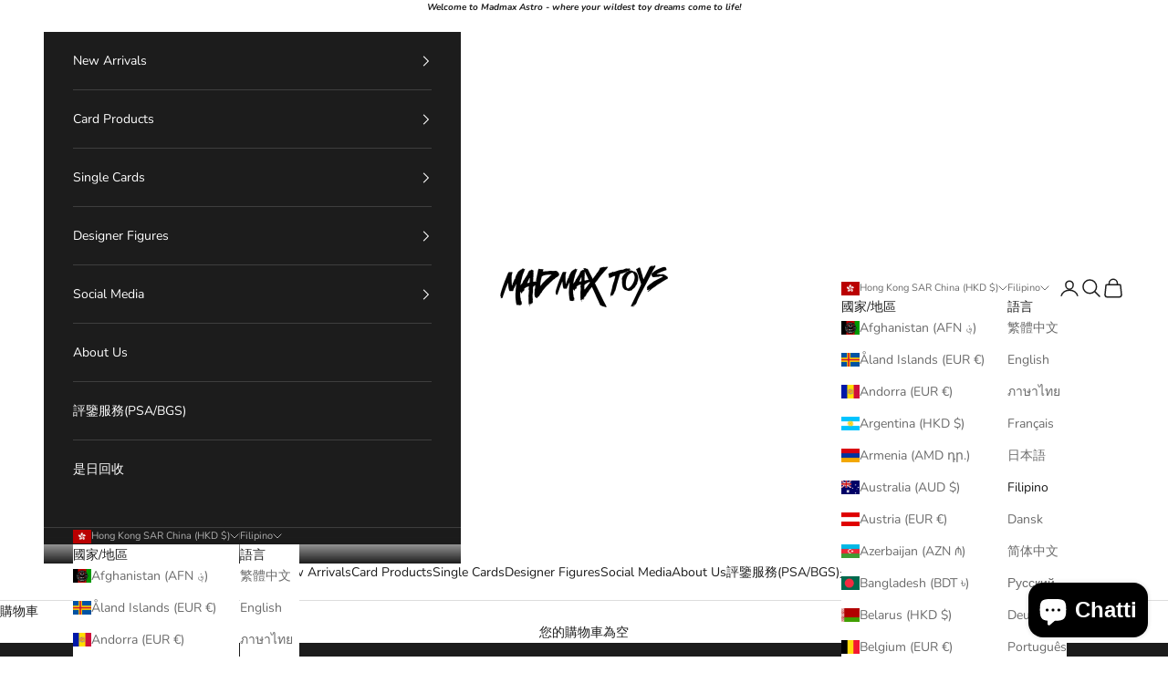

--- FILE ---
content_type: text/html; charset=utf-8
request_url: https://madmaxtoys.store/fil/collections/%E5%BF%8D%E8%80%85%E9%BE%9F
body_size: 43449
content:
<!doctype html>

<html lang="fil" dir="ltr">
  <head>
    <meta charset="utf-8">
    <meta name="viewport" content="width=device-width, initial-scale=1.0, height=device-height, minimum-scale=1.0, maximum-scale=5.0">

    <title>忍者龟</title><link rel="canonical" href="https://madmaxtoys.store/fil/collections/%e5%bf%8d%e8%80%85%e9%be%9f"><link rel="shortcut icon" href="//madmaxtoys.store/cdn/shop/files/25-2-2025_162422_admin.shopify.com.jpg?v=1740471885&width=96">
      <link rel="apple-touch-icon" href="//madmaxtoys.store/cdn/shop/files/25-2-2025_162422_admin.shopify.com.jpg?v=1740471885&width=180"><link rel="preconnect" href="https://fonts.shopifycdn.com" crossorigin><link rel="preload" href="//madmaxtoys.store/cdn/fonts/instrument_sans/instrumentsans_n4.db86542ae5e1596dbdb28c279ae6c2086c4c5bfa.woff2" as="font" type="font/woff2" crossorigin><link rel="preload" href="//madmaxtoys.store/cdn/fonts/nunito/nunito_n4.fc49103dc396b42cae9460289072d384b6c6eb63.woff2" as="font" type="font/woff2" crossorigin><meta property="og:type" content="website">
  <meta property="og:title" content="忍者龟"><meta property="og:image" content="http://madmaxtoys.store/cdn/shop/files/AEE548DC-8BD8-448C-B4D2-574DB5120F92.jpg?v=1679457143&width=2048">
  <meta property="og:image:secure_url" content="https://madmaxtoys.store/cdn/shop/files/AEE548DC-8BD8-448C-B4D2-574DB5120F92.jpg?v=1679457143&width=2048">
  <meta property="og:image:width" content="1744">
  <meta property="og:image:height" content="1308"><meta property="og:url" content="https://madmaxtoys.store/fil/collections/%e5%bf%8d%e8%80%85%e9%be%9f">
<meta property="og:site_name" content="Mad Max"><meta name="twitter:card" content="summary"><meta name="twitter:title" content="忍者龟">
  <meta name="twitter:description" content=""><meta name="twitter:image" content="https://madmaxtoys.store/cdn/shop/files/AEE548DC-8BD8-448C-B4D2-574DB5120F92.jpg?crop=center&height=1200&v=1679457143&width=1200">
  <meta name="twitter:image:alt" content=""><script async crossorigin fetchpriority="high" src="/cdn/shopifycloud/importmap-polyfill/es-modules-shim.2.4.0.js"></script>
<script type="application/ld+json">
  {
    "@context": "https://schema.org",
    "@type": "BreadcrumbList",
    "itemListElement": [{
        "@type": "ListItem",
        "position": 1,
        "name": "首頁",
        "item": "https://madmaxtoys.store"
      },{
            "@type": "ListItem",
            "position": 2,
            "name": "忍者龟",
            "item": "https://madmaxtoys.store/fil/collections/%E5%BF%8D%E8%80%85%E9%BE%9F"
          }]
  }
</script><style>/* Typography (heading) */
  @font-face {
  font-family: "Instrument Sans";
  font-weight: 400;
  font-style: normal;
  font-display: fallback;
  src: url("//madmaxtoys.store/cdn/fonts/instrument_sans/instrumentsans_n4.db86542ae5e1596dbdb28c279ae6c2086c4c5bfa.woff2") format("woff2"),
       url("//madmaxtoys.store/cdn/fonts/instrument_sans/instrumentsans_n4.510f1b081e58d08c30978f465518799851ef6d8b.woff") format("woff");
}

@font-face {
  font-family: "Instrument Sans";
  font-weight: 400;
  font-style: italic;
  font-display: fallback;
  src: url("//madmaxtoys.store/cdn/fonts/instrument_sans/instrumentsans_i4.028d3c3cd8d085648c808ceb20cd2fd1eb3560e5.woff2") format("woff2"),
       url("//madmaxtoys.store/cdn/fonts/instrument_sans/instrumentsans_i4.7e90d82df8dee29a99237cd19cc529d2206706a2.woff") format("woff");
}

/* Typography (body) */
  @font-face {
  font-family: Nunito;
  font-weight: 400;
  font-style: normal;
  font-display: fallback;
  src: url("//madmaxtoys.store/cdn/fonts/nunito/nunito_n4.fc49103dc396b42cae9460289072d384b6c6eb63.woff2") format("woff2"),
       url("//madmaxtoys.store/cdn/fonts/nunito/nunito_n4.5d26d13beeac3116db2479e64986cdeea4c8fbdd.woff") format("woff");
}

@font-face {
  font-family: Nunito;
  font-weight: 400;
  font-style: italic;
  font-display: fallback;
  src: url("//madmaxtoys.store/cdn/fonts/nunito/nunito_i4.fd53bf99043ab6c570187ed42d1b49192135de96.woff2") format("woff2"),
       url("//madmaxtoys.store/cdn/fonts/nunito/nunito_i4.cb3876a003a73aaae5363bb3e3e99d45ec598cc6.woff") format("woff");
}

@font-face {
  font-family: Nunito;
  font-weight: 700;
  font-style: normal;
  font-display: fallback;
  src: url("//madmaxtoys.store/cdn/fonts/nunito/nunito_n7.37cf9b8cf43b3322f7e6e13ad2aad62ab5dc9109.woff2") format("woff2"),
       url("//madmaxtoys.store/cdn/fonts/nunito/nunito_n7.45cfcfadc6630011252d54d5f5a2c7c98f60d5de.woff") format("woff");
}

@font-face {
  font-family: Nunito;
  font-weight: 700;
  font-style: italic;
  font-display: fallback;
  src: url("//madmaxtoys.store/cdn/fonts/nunito/nunito_i7.3f8ba2027bc9ceb1b1764ecab15bae73f86c4632.woff2") format("woff2"),
       url("//madmaxtoys.store/cdn/fonts/nunito/nunito_i7.82bfb5f86ec77ada3c9f660da22064c2e46e1469.woff") format("woff");
}

:root {
    /* Container */
    --container-max-width: 100%;
    --container-xxs-max-width: 27.5rem; /* 440px */
    --container-xs-max-width: 42.5rem; /* 680px */
    --container-sm-max-width: 61.25rem; /* 980px */
    --container-md-max-width: 71.875rem; /* 1150px */
    --container-lg-max-width: 78.75rem; /* 1260px */
    --container-xl-max-width: 85rem; /* 1360px */
    --container-gutter: 1.25rem;

    --section-vertical-spacing: 2.5rem;
    --section-vertical-spacing-tight:2.5rem;

    --section-stack-gap:2.25rem;
    --section-stack-gap-tight:2.25rem;

    /* Form settings */
    --form-gap: 1.25rem; /* Gap between fieldset and submit button */
    --fieldset-gap: 1rem; /* Gap between each form input within a fieldset */
    --form-control-gap: 0.625rem; /* Gap between input and label (ignored for floating label) */
    --checkbox-control-gap: 0.75rem; /* Horizontal gap between checkbox and its associated label */
    --input-padding-block: 0.65rem; /* Vertical padding for input, textarea and native select */
    --input-padding-inline: 0.8rem; /* Horizontal padding for input, textarea and native select */
    --checkbox-size: 0.875rem; /* Size (width and height) for checkbox */

    /* Other sizes */
    --sticky-area-height: calc(var(--announcement-bar-is-sticky, 0) * var(--announcement-bar-height, 0px) + var(--header-is-sticky, 0) * var(--header-is-visible, 1) * var(--header-height, 0px));

    /* RTL support */
    --transform-logical-flip: 1;
    --transform-origin-start: left;
    --transform-origin-end: right;

    /**
     * ---------------------------------------------------------------------
     * TYPOGRAPHY
     * ---------------------------------------------------------------------
     */

    /* Font properties */
    --heading-font-family: "Instrument Sans", sans-serif;
    --heading-font-weight: 400;
    --heading-font-style: normal;
    --heading-text-transform: uppercase;
    --heading-letter-spacing: 0.15em;
    --text-font-family: Nunito, sans-serif;
    --text-font-weight: 400;
    --text-font-style: normal;
    --text-letter-spacing: 0.0em;
    --button-font: var(--heading-font-style) var(--heading-font-weight) var(--text-sm) / 1.65 var(--heading-font-family);
    --button-text-transform: uppercase;
    --button-letter-spacing: 0.18em;

    /* Font sizes */--text-heading-size-factor: 1.4;
    --text-h1: max(0.6875rem, clamp(1.375rem, 1.146341463414634rem + 0.975609756097561vw, 2rem) * var(--text-heading-size-factor));
    --text-h2: max(0.6875rem, clamp(1.25rem, 1.0670731707317074rem + 0.7804878048780488vw, 1.75rem) * var(--text-heading-size-factor));
    --text-h3: max(0.6875rem, clamp(1.125rem, 1.0335365853658536rem + 0.3902439024390244vw, 1.375rem) * var(--text-heading-size-factor));
    --text-h4: max(0.6875rem, clamp(1rem, 0.9542682926829268rem + 0.1951219512195122vw, 1.125rem) * var(--text-heading-size-factor));
    --text-h5: calc(0.875rem * var(--text-heading-size-factor));
    --text-h6: calc(0.75rem * var(--text-heading-size-factor));

    --text-xs: 0.75rem;
    --text-sm: 0.8125rem;
    --text-base: 0.875rem;
    --text-lg: 1.0rem;
    --text-xl: 1.125rem;

    /* Rounded variables (used for border radius) */
    --rounded-full: 9999px;
    --button-border-radius: 0.0rem;
    --input-border-radius: 0.0rem;

    /* Box shadow */
    --shadow-sm: 0 2px 8px rgb(0 0 0 / 0.05);
    --shadow: 0 5px 15px rgb(0 0 0 / 0.05);
    --shadow-md: 0 5px 30px rgb(0 0 0 / 0.05);
    --shadow-block: px px px rgb(var(--text-primary) / 0.0);

    /**
     * ---------------------------------------------------------------------
     * OTHER
     * ---------------------------------------------------------------------
     */

    --checkmark-svg-url: url(//madmaxtoys.store/cdn/shop/t/20/assets/checkmark.svg?v=77552481021870063511740469699);
    --cursor-zoom-in-svg-url: url(//madmaxtoys.store/cdn/shop/t/20/assets/cursor-zoom-in.svg?v=112480252220988712521740733200);
  }

  [dir="rtl"]:root {
    /* RTL support */
    --transform-logical-flip: -1;
    --transform-origin-start: right;
    --transform-origin-end: left;
  }

  @media screen and (min-width: 700px) {
    :root {
      /* Typography (font size) */
      --text-xs: 0.75rem;
      --text-sm: 0.8125rem;
      --text-base: 0.875rem;
      --text-lg: 1.0rem;
      --text-xl: 1.25rem;

      /* Spacing settings */
      --container-gutter: 2rem;
    }
  }

  @media screen and (min-width: 1000px) {
    :root {
      /* Spacing settings */
      --container-gutter: 3rem;

      --section-vertical-spacing: 4rem;
      --section-vertical-spacing-tight: 4rem;

      --section-stack-gap:3rem;
      --section-stack-gap-tight:3rem;
    }
  }:root {/* Overlay used for modal */
    --page-overlay: 0 0 0 / 0.4;

    /* We use the first scheme background as default */
    --page-background: ;

    /* Product colors */
    --on-sale-text: 28 28 28;
    --on-sale-badge-background: 28 28 28;
    --on-sale-badge-text: 255 255 255;
    --sold-out-badge-background: 239 239 239;
    --sold-out-badge-text: 0 0 0 / 0.65;
    --custom-badge-background: 28 28 28;
    --custom-badge-text: 255 255 255;
    --star-color: 28 28 28;

    /* Status colors */
    --success-background: 212 227 203;
    --success-text: 48 122 7;
    --warning-background: 253 241 224;
    --warning-text: 237 138 0;
    --error-background: 243 204 204;
    --error-text: 203 43 43;
  }.color-scheme--scheme-1 {
      /* Color settings */--accent: 28 28 28;
      --text-color: 28 28 28;
      --background: 239 239 239 / 1.0;
      --background-without-opacity: 239 239 239;
      --background-gradient: ;--border-color: 207 207 207;/* Button colors */
      --button-background: 28 28 28;
      --button-text-color: 255 255 255;

      /* Circled buttons */
      --circle-button-background: 255 255 255;
      --circle-button-text-color: 28 28 28;
    }.shopify-section:has(.section-spacing.color-scheme--bg-609ecfcfee2f667ac6c12366fc6ece56) + .shopify-section:has(.section-spacing.color-scheme--bg-609ecfcfee2f667ac6c12366fc6ece56:not(.bordered-section)) .section-spacing {
      padding-block-start: 0;
    }.color-scheme--scheme-2 {
      /* Color settings */--accent: 28 28 28;
      --text-color: 28 28 28;
      --background: 255 255 255 / 1.0;
      --background-without-opacity: 255 255 255;
      --background-gradient: ;--border-color: 221 221 221;/* Button colors */
      --button-background: 28 28 28;
      --button-text-color: 255 255 255;

      /* Circled buttons */
      --circle-button-background: 255 255 255;
      --circle-button-text-color: 28 28 28;
    }.shopify-section:has(.section-spacing.color-scheme--bg-54922f2e920ba8346f6dc0fba343d673) + .shopify-section:has(.section-spacing.color-scheme--bg-54922f2e920ba8346f6dc0fba343d673:not(.bordered-section)) .section-spacing {
      padding-block-start: 0;
    }.color-scheme--scheme-3 {
      /* Color settings */--accent: 255 255 255;
      --text-color: 255 255 255;
      --background: 28 28 28 / 1.0;
      --background-without-opacity: 28 28 28;
      --background-gradient: ;--border-color: 62 62 62;/* Button colors */
      --button-background: 255 255 255;
      --button-text-color: 28 28 28;

      /* Circled buttons */
      --circle-button-background: 255 255 255;
      --circle-button-text-color: 28 28 28;
    }.shopify-section:has(.section-spacing.color-scheme--bg-c1f8cb21047e4797e94d0969dc5d1e44) + .shopify-section:has(.section-spacing.color-scheme--bg-c1f8cb21047e4797e94d0969dc5d1e44:not(.bordered-section)) .section-spacing {
      padding-block-start: 0;
    }.color-scheme--scheme-4 {
      /* Color settings */--accent: 255 255 255;
      --text-color: 255 255 255;
      --background: 0 0 0 / 0.0;
      --background-without-opacity: 0 0 0;
      --background-gradient: ;--border-color: 255 255 255;/* Button colors */
      --button-background: 255 255 255;
      --button-text-color: 28 28 28;

      /* Circled buttons */
      --circle-button-background: 255 255 255;
      --circle-button-text-color: 28 28 28;
    }.shopify-section:has(.section-spacing.color-scheme--bg-3671eee015764974ee0aef1536023e0f) + .shopify-section:has(.section-spacing.color-scheme--bg-3671eee015764974ee0aef1536023e0f:not(.bordered-section)) .section-spacing {
      padding-block-start: 0;
    }.color-scheme--dialog {
      /* Color settings */--accent: 28 28 28;
      --text-color: 28 28 28;
      --background: 255 255 255 / 1.0;
      --background-without-opacity: 255 255 255;
      --background-gradient: ;--border-color: 221 221 221;/* Button colors */
      --button-background: 28 28 28;
      --button-text-color: 255 255 255;

      /* Circled buttons */
      --circle-button-background: 255 255 255;
      --circle-button-text-color: 28 28 28;
    }
</style><script>
  // This allows to expose several variables to the global scope, to be used in scripts
  window.themeVariables = {
    settings: {
      showPageTransition: null,
      pageType: "collection",
      moneyFormat: "${{amount}}",
      moneyWithCurrencyFormat: "HK${{amount}}",
      currencyCodeEnabled: false,
      cartType: "drawer",
      staggerMenuApparition: true
    },

    strings: {
      addedToCart: "已加入購物車！",
      closeGallery: "關閉圖片庫",
      zoomGallery: "縮放",
      errorGallery: "無法載入圖片。",
      shippingEstimatorNoResults: "很抱歉，我們無法配送至您的地址。",
      shippingEstimatorOneResult: "配送至您的地址有一種運費：",
      shippingEstimatorMultipleResults: "配送至您的地址有數種運費：",
      shippingEstimatorError: "檢索運費時出現一個或多個錯誤：",
      next: "下一個",
      previous: "上一個"
    },

    mediaQueries: {
      'sm': 'screen and (min-width: 700px)',
      'md': 'screen and (min-width: 1000px)',
      'lg': 'screen and (min-width: 1150px)',
      'xl': 'screen and (min-width: 1400px)',
      '2xl': 'screen and (min-width: 1600px)',
      'sm-max': 'screen and (max-width: 699px)',
      'md-max': 'screen and (max-width: 999px)',
      'lg-max': 'screen and (max-width: 1149px)',
      'xl-max': 'screen and (max-width: 1399px)',
      '2xl-max': 'screen and (max-width: 1599px)',
      'motion-safe': '(prefers-reduced-motion: no-preference)',
      'motion-reduce': '(prefers-reduced-motion: reduce)',
      'supports-hover': 'screen and (pointer: fine)',
      'supports-touch': 'screen and (hover: none)'
    }
  };</script><script>
      if (!(HTMLScriptElement.supports && HTMLScriptElement.supports('importmap'))) {
        const importMapPolyfill = document.createElement('script');
        importMapPolyfill.async = true;
        importMapPolyfill.src = "//madmaxtoys.store/cdn/shop/t/20/assets/es-module-shims.min.js?v=133133393897716595401740469686";

        document.head.appendChild(importMapPolyfill);
      }
    </script>

    <script type="importmap">{
        "imports": {
          "vendor": "//madmaxtoys.store/cdn/shop/t/20/assets/vendor.min.js?v=166833309358212501051740469686",
          "theme": "//madmaxtoys.store/cdn/shop/t/20/assets/theme.js?v=119214414845672947061740469686",
          "photoswipe": "//madmaxtoys.store/cdn/shop/t/20/assets/photoswipe.min.js?v=13374349288281597431740469686"
        }
      }
    </script>

    <script type="module" src="//madmaxtoys.store/cdn/shop/t/20/assets/vendor.min.js?v=166833309358212501051740469686"></script>
    <script type="module" src="//madmaxtoys.store/cdn/shop/t/20/assets/theme.js?v=119214414845672947061740469686"></script>

    <script>window.performance && window.performance.mark && window.performance.mark('shopify.content_for_header.start');</script><meta name="google-site-verification" content="0gJLGqUP6IWZolikZQb7LlDkVDBVMhVoa037DJ188LQ">
<meta id="shopify-digital-wallet" name="shopify-digital-wallet" content="/74107289910/digital_wallets/dialog">
<meta name="shopify-checkout-api-token" content="c3f3a645930312b456b96a7944a477f1">
<link rel="alternate" type="application/atom+xml" title="Feed" href="/fil/collections/%E5%BF%8D%E8%80%85%E9%BE%9F.atom" />
<link rel="alternate" hreflang="x-default" href="https://madmaxtoys.store/collections/%E5%BF%8D%E8%80%85%E9%BE%9F">
<link rel="alternate" hreflang="zh-Hant" href="https://madmaxtoys.store/collections/%E5%BF%8D%E8%80%85%E9%BE%9F">
<link rel="alternate" hreflang="en" href="https://madmaxtoys.store/en/collections/%E5%BF%8D%E8%80%85%E9%BE%9F">
<link rel="alternate" hreflang="th" href="https://madmaxtoys.store/th/collections/%E5%BF%8D%E8%80%85%E9%BE%9F">
<link rel="alternate" hreflang="fr" href="https://madmaxtoys.store/fr/collections/%E5%BF%8D%E8%80%85%E9%BE%9F">
<link rel="alternate" hreflang="ja" href="https://madmaxtoys.store/ja/collections/%E5%BF%8D%E8%80%85%E9%BE%9F">
<link rel="alternate" hreflang="fil" href="https://madmaxtoys.store/fil/collections/%E5%BF%8D%E8%80%85%E9%BE%9F">
<link rel="alternate" hreflang="da" href="https://madmaxtoys.store/da/collections/%E5%BF%8D%E8%80%85%E9%BE%9F">
<link rel="alternate" hreflang="zh-Hans" href="https://madmaxtoys.store/zh-hans/collections/%E5%BF%8D%E8%80%85%E9%BE%9F">
<link rel="alternate" hreflang="ru" href="https://madmaxtoys.store/ru/collections/%E5%BF%8D%E8%80%85%E9%BE%9F">
<link rel="alternate" hreflang="de" href="https://madmaxtoys.store/de/collections/%E5%BF%8D%E8%80%85%E9%BE%9F">
<link rel="alternate" hreflang="pt" href="https://madmaxtoys.store/pt/collections/%E5%BF%8D%E8%80%85%E9%BE%9F">
<link rel="alternate" hreflang="vi" href="https://madmaxtoys.store/vi/collections/%E5%BF%8D%E8%80%85%E9%BE%9F">
<link rel="alternate" hreflang="ko" href="https://madmaxtoys.store/ko/collections/%E5%BF%8D%E8%80%85%E9%BE%9F">
<link rel="alternate" hreflang="my" href="https://madmaxtoys.store/my/collections/%E5%BF%8D%E8%80%85%E9%BE%9F">
<link rel="alternate" hreflang="id" href="https://madmaxtoys.store/id/collections/%E5%BF%8D%E8%80%85%E9%BE%9F">
<link rel="alternate" hreflang="es" href="https://madmaxtoys.store/es/collections/%E5%BF%8D%E8%80%85%E9%BE%9F">
<link rel="alternate" hreflang="it" href="https://madmaxtoys.store/it/collections/%E5%BF%8D%E8%80%85%E9%BE%9F">
<link rel="alternate" hreflang="el" href="https://madmaxtoys.store/el/collections/%E5%BF%8D%E8%80%85%E9%BE%9F">
<link rel="alternate" hreflang="zh-Hant-AD" href="https://madmaxtoys.store/collections/%E5%BF%8D%E8%80%85%E9%BE%9F">
<link rel="alternate" hreflang="zh-Hans-AD" href="https://madmaxtoys.store/zh-hans/collections/%E5%BF%8D%E8%80%85%E9%BE%9F">
<link rel="alternate" hreflang="zh-Hant-AE" href="https://madmaxtoys.store/collections/%E5%BF%8D%E8%80%85%E9%BE%9F">
<link rel="alternate" hreflang="zh-Hans-AE" href="https://madmaxtoys.store/zh-hans/collections/%E5%BF%8D%E8%80%85%E9%BE%9F">
<link rel="alternate" hreflang="zh-Hant-AF" href="https://madmaxtoys.store/collections/%E5%BF%8D%E8%80%85%E9%BE%9F">
<link rel="alternate" hreflang="zh-Hans-AF" href="https://madmaxtoys.store/zh-hans/collections/%E5%BF%8D%E8%80%85%E9%BE%9F">
<link rel="alternate" hreflang="zh-Hant-AM" href="https://madmaxtoys.store/collections/%E5%BF%8D%E8%80%85%E9%BE%9F">
<link rel="alternate" hreflang="zh-Hans-AM" href="https://madmaxtoys.store/zh-hans/collections/%E5%BF%8D%E8%80%85%E9%BE%9F">
<link rel="alternate" hreflang="zh-Hant-AR" href="https://madmaxtoys.store/collections/%E5%BF%8D%E8%80%85%E9%BE%9F">
<link rel="alternate" hreflang="zh-Hans-AR" href="https://madmaxtoys.store/zh-hans/collections/%E5%BF%8D%E8%80%85%E9%BE%9F">
<link rel="alternate" hreflang="zh-Hant-AT" href="https://madmaxtoys.store/collections/%E5%BF%8D%E8%80%85%E9%BE%9F">
<link rel="alternate" hreflang="zh-Hans-AT" href="https://madmaxtoys.store/zh-hans/collections/%E5%BF%8D%E8%80%85%E9%BE%9F">
<link rel="alternate" hreflang="zh-Hant-AU" href="https://madmaxtoys.store/collections/%E5%BF%8D%E8%80%85%E9%BE%9F">
<link rel="alternate" hreflang="zh-Hans-AU" href="https://madmaxtoys.store/zh-hans/collections/%E5%BF%8D%E8%80%85%E9%BE%9F">
<link rel="alternate" hreflang="zh-Hant-AX" href="https://madmaxtoys.store/collections/%E5%BF%8D%E8%80%85%E9%BE%9F">
<link rel="alternate" hreflang="zh-Hans-AX" href="https://madmaxtoys.store/zh-hans/collections/%E5%BF%8D%E8%80%85%E9%BE%9F">
<link rel="alternate" hreflang="zh-Hant-AZ" href="https://madmaxtoys.store/collections/%E5%BF%8D%E8%80%85%E9%BE%9F">
<link rel="alternate" hreflang="zh-Hans-AZ" href="https://madmaxtoys.store/zh-hans/collections/%E5%BF%8D%E8%80%85%E9%BE%9F">
<link rel="alternate" hreflang="zh-Hant-BA" href="https://madmaxtoys.store/collections/%E5%BF%8D%E8%80%85%E9%BE%9F">
<link rel="alternate" hreflang="zh-Hans-BA" href="https://madmaxtoys.store/zh-hans/collections/%E5%BF%8D%E8%80%85%E9%BE%9F">
<link rel="alternate" hreflang="zh-Hant-BD" href="https://madmaxtoys.store/collections/%E5%BF%8D%E8%80%85%E9%BE%9F">
<link rel="alternate" hreflang="zh-Hans-BD" href="https://madmaxtoys.store/zh-hans/collections/%E5%BF%8D%E8%80%85%E9%BE%9F">
<link rel="alternate" hreflang="zh-Hant-BE" href="https://madmaxtoys.store/collections/%E5%BF%8D%E8%80%85%E9%BE%9F">
<link rel="alternate" hreflang="zh-Hans-BE" href="https://madmaxtoys.store/zh-hans/collections/%E5%BF%8D%E8%80%85%E9%BE%9F">
<link rel="alternate" hreflang="zh-Hant-BN" href="https://madmaxtoys.store/collections/%E5%BF%8D%E8%80%85%E9%BE%9F">
<link rel="alternate" hreflang="zh-Hans-BN" href="https://madmaxtoys.store/zh-hans/collections/%E5%BF%8D%E8%80%85%E9%BE%9F">
<link rel="alternate" hreflang="zh-Hant-BO" href="https://madmaxtoys.store/collections/%E5%BF%8D%E8%80%85%E9%BE%9F">
<link rel="alternate" hreflang="zh-Hans-BO" href="https://madmaxtoys.store/zh-hans/collections/%E5%BF%8D%E8%80%85%E9%BE%9F">
<link rel="alternate" hreflang="zh-Hant-BQ" href="https://madmaxtoys.store/collections/%E5%BF%8D%E8%80%85%E9%BE%9F">
<link rel="alternate" hreflang="zh-Hans-BQ" href="https://madmaxtoys.store/zh-hans/collections/%E5%BF%8D%E8%80%85%E9%BE%9F">
<link rel="alternate" hreflang="zh-Hant-BR" href="https://madmaxtoys.store/collections/%E5%BF%8D%E8%80%85%E9%BE%9F">
<link rel="alternate" hreflang="zh-Hans-BR" href="https://madmaxtoys.store/zh-hans/collections/%E5%BF%8D%E8%80%85%E9%BE%9F">
<link rel="alternate" hreflang="zh-Hant-BY" href="https://madmaxtoys.store/collections/%E5%BF%8D%E8%80%85%E9%BE%9F">
<link rel="alternate" hreflang="zh-Hans-BY" href="https://madmaxtoys.store/zh-hans/collections/%E5%BF%8D%E8%80%85%E9%BE%9F">
<link rel="alternate" hreflang="zh-Hant-CA" href="https://madmaxtoys.store/collections/%E5%BF%8D%E8%80%85%E9%BE%9F">
<link rel="alternate" hreflang="zh-Hans-CA" href="https://madmaxtoys.store/zh-hans/collections/%E5%BF%8D%E8%80%85%E9%BE%9F">
<link rel="alternate" hreflang="zh-Hant-CC" href="https://madmaxtoys.store/collections/%E5%BF%8D%E8%80%85%E9%BE%9F">
<link rel="alternate" hreflang="zh-Hans-CC" href="https://madmaxtoys.store/zh-hans/collections/%E5%BF%8D%E8%80%85%E9%BE%9F">
<link rel="alternate" hreflang="zh-Hant-CH" href="https://madmaxtoys.store/collections/%E5%BF%8D%E8%80%85%E9%BE%9F">
<link rel="alternate" hreflang="zh-Hans-CH" href="https://madmaxtoys.store/zh-hans/collections/%E5%BF%8D%E8%80%85%E9%BE%9F">
<link rel="alternate" hreflang="zh-Hant-CL" href="https://madmaxtoys.store/collections/%E5%BF%8D%E8%80%85%E9%BE%9F">
<link rel="alternate" hreflang="zh-Hans-CL" href="https://madmaxtoys.store/zh-hans/collections/%E5%BF%8D%E8%80%85%E9%BE%9F">
<link rel="alternate" hreflang="zh-Hant-CN" href="https://madmaxtoys.store/collections/%E5%BF%8D%E8%80%85%E9%BE%9F">
<link rel="alternate" hreflang="zh-Hans-CN" href="https://madmaxtoys.store/zh-hans/collections/%E5%BF%8D%E8%80%85%E9%BE%9F">
<link rel="alternate" hreflang="zh-Hant-CO" href="https://madmaxtoys.store/collections/%E5%BF%8D%E8%80%85%E9%BE%9F">
<link rel="alternate" hreflang="zh-Hans-CO" href="https://madmaxtoys.store/zh-hans/collections/%E5%BF%8D%E8%80%85%E9%BE%9F">
<link rel="alternate" hreflang="zh-Hant-CX" href="https://madmaxtoys.store/collections/%E5%BF%8D%E8%80%85%E9%BE%9F">
<link rel="alternate" hreflang="zh-Hans-CX" href="https://madmaxtoys.store/zh-hans/collections/%E5%BF%8D%E8%80%85%E9%BE%9F">
<link rel="alternate" hreflang="zh-Hant-CY" href="https://madmaxtoys.store/collections/%E5%BF%8D%E8%80%85%E9%BE%9F">
<link rel="alternate" hreflang="zh-Hans-CY" href="https://madmaxtoys.store/zh-hans/collections/%E5%BF%8D%E8%80%85%E9%BE%9F">
<link rel="alternate" hreflang="zh-Hant-CZ" href="https://madmaxtoys.store/collections/%E5%BF%8D%E8%80%85%E9%BE%9F">
<link rel="alternate" hreflang="zh-Hans-CZ" href="https://madmaxtoys.store/zh-hans/collections/%E5%BF%8D%E8%80%85%E9%BE%9F">
<link rel="alternate" hreflang="zh-Hant-DE" href="https://madmaxtoys.store/collections/%E5%BF%8D%E8%80%85%E9%BE%9F">
<link rel="alternate" hreflang="zh-Hans-DE" href="https://madmaxtoys.store/zh-hans/collections/%E5%BF%8D%E8%80%85%E9%BE%9F">
<link rel="alternate" hreflang="zh-Hant-DK" href="https://madmaxtoys.store/collections/%E5%BF%8D%E8%80%85%E9%BE%9F">
<link rel="alternate" hreflang="zh-Hans-DK" href="https://madmaxtoys.store/zh-hans/collections/%E5%BF%8D%E8%80%85%E9%BE%9F">
<link rel="alternate" hreflang="zh-Hant-EC" href="https://madmaxtoys.store/collections/%E5%BF%8D%E8%80%85%E9%BE%9F">
<link rel="alternate" hreflang="zh-Hans-EC" href="https://madmaxtoys.store/zh-hans/collections/%E5%BF%8D%E8%80%85%E9%BE%9F">
<link rel="alternate" hreflang="zh-Hant-EE" href="https://madmaxtoys.store/collections/%E5%BF%8D%E8%80%85%E9%BE%9F">
<link rel="alternate" hreflang="zh-Hans-EE" href="https://madmaxtoys.store/zh-hans/collections/%E5%BF%8D%E8%80%85%E9%BE%9F">
<link rel="alternate" hreflang="zh-Hant-ES" href="https://madmaxtoys.store/collections/%E5%BF%8D%E8%80%85%E9%BE%9F">
<link rel="alternate" hreflang="zh-Hans-ES" href="https://madmaxtoys.store/zh-hans/collections/%E5%BF%8D%E8%80%85%E9%BE%9F">
<link rel="alternate" hreflang="zh-Hant-FI" href="https://madmaxtoys.store/collections/%E5%BF%8D%E8%80%85%E9%BE%9F">
<link rel="alternate" hreflang="zh-Hans-FI" href="https://madmaxtoys.store/zh-hans/collections/%E5%BF%8D%E8%80%85%E9%BE%9F">
<link rel="alternate" hreflang="zh-Hant-FK" href="https://madmaxtoys.store/collections/%E5%BF%8D%E8%80%85%E9%BE%9F">
<link rel="alternate" hreflang="zh-Hans-FK" href="https://madmaxtoys.store/zh-hans/collections/%E5%BF%8D%E8%80%85%E9%BE%9F">
<link rel="alternate" hreflang="zh-Hant-FO" href="https://madmaxtoys.store/collections/%E5%BF%8D%E8%80%85%E9%BE%9F">
<link rel="alternate" hreflang="zh-Hans-FO" href="https://madmaxtoys.store/zh-hans/collections/%E5%BF%8D%E8%80%85%E9%BE%9F">
<link rel="alternate" hreflang="zh-Hant-FR" href="https://madmaxtoys.store/collections/%E5%BF%8D%E8%80%85%E9%BE%9F">
<link rel="alternate" hreflang="zh-Hans-FR" href="https://madmaxtoys.store/zh-hans/collections/%E5%BF%8D%E8%80%85%E9%BE%9F">
<link rel="alternate" hreflang="zh-Hant-GB" href="https://madmaxtoys.store/collections/%E5%BF%8D%E8%80%85%E9%BE%9F">
<link rel="alternate" hreflang="zh-Hans-GB" href="https://madmaxtoys.store/zh-hans/collections/%E5%BF%8D%E8%80%85%E9%BE%9F">
<link rel="alternate" hreflang="zh-Hant-GE" href="https://madmaxtoys.store/collections/%E5%BF%8D%E8%80%85%E9%BE%9F">
<link rel="alternate" hreflang="zh-Hans-GE" href="https://madmaxtoys.store/zh-hans/collections/%E5%BF%8D%E8%80%85%E9%BE%9F">
<link rel="alternate" hreflang="zh-Hant-GF" href="https://madmaxtoys.store/collections/%E5%BF%8D%E8%80%85%E9%BE%9F">
<link rel="alternate" hreflang="zh-Hans-GF" href="https://madmaxtoys.store/zh-hans/collections/%E5%BF%8D%E8%80%85%E9%BE%9F">
<link rel="alternate" hreflang="zh-Hant-GG" href="https://madmaxtoys.store/collections/%E5%BF%8D%E8%80%85%E9%BE%9F">
<link rel="alternate" hreflang="zh-Hans-GG" href="https://madmaxtoys.store/zh-hans/collections/%E5%BF%8D%E8%80%85%E9%BE%9F">
<link rel="alternate" hreflang="zh-Hant-GI" href="https://madmaxtoys.store/collections/%E5%BF%8D%E8%80%85%E9%BE%9F">
<link rel="alternate" hreflang="zh-Hans-GI" href="https://madmaxtoys.store/zh-hans/collections/%E5%BF%8D%E8%80%85%E9%BE%9F">
<link rel="alternate" hreflang="zh-Hant-GL" href="https://madmaxtoys.store/collections/%E5%BF%8D%E8%80%85%E9%BE%9F">
<link rel="alternate" hreflang="zh-Hans-GL" href="https://madmaxtoys.store/zh-hans/collections/%E5%BF%8D%E8%80%85%E9%BE%9F">
<link rel="alternate" hreflang="zh-Hant-GR" href="https://madmaxtoys.store/collections/%E5%BF%8D%E8%80%85%E9%BE%9F">
<link rel="alternate" hreflang="zh-Hans-GR" href="https://madmaxtoys.store/zh-hans/collections/%E5%BF%8D%E8%80%85%E9%BE%9F">
<link rel="alternate" hreflang="zh-Hant-GY" href="https://madmaxtoys.store/collections/%E5%BF%8D%E8%80%85%E9%BE%9F">
<link rel="alternate" hreflang="zh-Hans-GY" href="https://madmaxtoys.store/zh-hans/collections/%E5%BF%8D%E8%80%85%E9%BE%9F">
<link rel="alternate" hreflang="zh-Hant-HK" href="https://madmaxtoys.store/collections/%E5%BF%8D%E8%80%85%E9%BE%9F">
<link rel="alternate" hreflang="zh-Hans-HK" href="https://madmaxtoys.store/zh-hans/collections/%E5%BF%8D%E8%80%85%E9%BE%9F">
<link rel="alternate" hreflang="zh-Hant-HR" href="https://madmaxtoys.store/collections/%E5%BF%8D%E8%80%85%E9%BE%9F">
<link rel="alternate" hreflang="zh-Hans-HR" href="https://madmaxtoys.store/zh-hans/collections/%E5%BF%8D%E8%80%85%E9%BE%9F">
<link rel="alternate" hreflang="zh-Hant-HU" href="https://madmaxtoys.store/collections/%E5%BF%8D%E8%80%85%E9%BE%9F">
<link rel="alternate" hreflang="zh-Hans-HU" href="https://madmaxtoys.store/zh-hans/collections/%E5%BF%8D%E8%80%85%E9%BE%9F">
<link rel="alternate" hreflang="zh-Hant-ID" href="https://madmaxtoys.store/collections/%E5%BF%8D%E8%80%85%E9%BE%9F">
<link rel="alternate" hreflang="zh-Hans-ID" href="https://madmaxtoys.store/zh-hans/collections/%E5%BF%8D%E8%80%85%E9%BE%9F">
<link rel="alternate" hreflang="zh-Hant-IE" href="https://madmaxtoys.store/collections/%E5%BF%8D%E8%80%85%E9%BE%9F">
<link rel="alternate" hreflang="zh-Hans-IE" href="https://madmaxtoys.store/zh-hans/collections/%E5%BF%8D%E8%80%85%E9%BE%9F">
<link rel="alternate" hreflang="zh-Hant-IL" href="https://madmaxtoys.store/collections/%E5%BF%8D%E8%80%85%E9%BE%9F">
<link rel="alternate" hreflang="zh-Hans-IL" href="https://madmaxtoys.store/zh-hans/collections/%E5%BF%8D%E8%80%85%E9%BE%9F">
<link rel="alternate" hreflang="zh-Hant-IM" href="https://madmaxtoys.store/collections/%E5%BF%8D%E8%80%85%E9%BE%9F">
<link rel="alternate" hreflang="zh-Hans-IM" href="https://madmaxtoys.store/zh-hans/collections/%E5%BF%8D%E8%80%85%E9%BE%9F">
<link rel="alternate" hreflang="zh-Hant-IN" href="https://madmaxtoys.store/collections/%E5%BF%8D%E8%80%85%E9%BE%9F">
<link rel="alternate" hreflang="zh-Hans-IN" href="https://madmaxtoys.store/zh-hans/collections/%E5%BF%8D%E8%80%85%E9%BE%9F">
<link rel="alternate" hreflang="zh-Hant-IS" href="https://madmaxtoys.store/collections/%E5%BF%8D%E8%80%85%E9%BE%9F">
<link rel="alternate" hreflang="zh-Hans-IS" href="https://madmaxtoys.store/zh-hans/collections/%E5%BF%8D%E8%80%85%E9%BE%9F">
<link rel="alternate" hreflang="zh-Hant-IT" href="https://madmaxtoys.store/collections/%E5%BF%8D%E8%80%85%E9%BE%9F">
<link rel="alternate" hreflang="zh-Hans-IT" href="https://madmaxtoys.store/zh-hans/collections/%E5%BF%8D%E8%80%85%E9%BE%9F">
<link rel="alternate" hreflang="zh-Hant-JE" href="https://madmaxtoys.store/collections/%E5%BF%8D%E8%80%85%E9%BE%9F">
<link rel="alternate" hreflang="zh-Hans-JE" href="https://madmaxtoys.store/zh-hans/collections/%E5%BF%8D%E8%80%85%E9%BE%9F">
<link rel="alternate" hreflang="zh-Hant-JO" href="https://madmaxtoys.store/collections/%E5%BF%8D%E8%80%85%E9%BE%9F">
<link rel="alternate" hreflang="zh-Hans-JO" href="https://madmaxtoys.store/zh-hans/collections/%E5%BF%8D%E8%80%85%E9%BE%9F">
<link rel="alternate" hreflang="zh-Hant-JP" href="https://madmaxtoys.store/collections/%E5%BF%8D%E8%80%85%E9%BE%9F">
<link rel="alternate" hreflang="zh-Hans-JP" href="https://madmaxtoys.store/zh-hans/collections/%E5%BF%8D%E8%80%85%E9%BE%9F">
<link rel="alternate" hreflang="zh-Hant-KH" href="https://madmaxtoys.store/collections/%E5%BF%8D%E8%80%85%E9%BE%9F">
<link rel="alternate" hreflang="zh-Hans-KH" href="https://madmaxtoys.store/zh-hans/collections/%E5%BF%8D%E8%80%85%E9%BE%9F">
<link rel="alternate" hreflang="zh-Hant-KR" href="https://madmaxtoys.store/collections/%E5%BF%8D%E8%80%85%E9%BE%9F">
<link rel="alternate" hreflang="zh-Hans-KR" href="https://madmaxtoys.store/zh-hans/collections/%E5%BF%8D%E8%80%85%E9%BE%9F">
<link rel="alternate" hreflang="zh-Hant-KW" href="https://madmaxtoys.store/collections/%E5%BF%8D%E8%80%85%E9%BE%9F">
<link rel="alternate" hreflang="zh-Hans-KW" href="https://madmaxtoys.store/zh-hans/collections/%E5%BF%8D%E8%80%85%E9%BE%9F">
<link rel="alternate" hreflang="zh-Hant-KZ" href="https://madmaxtoys.store/collections/%E5%BF%8D%E8%80%85%E9%BE%9F">
<link rel="alternate" hreflang="zh-Hans-KZ" href="https://madmaxtoys.store/zh-hans/collections/%E5%BF%8D%E8%80%85%E9%BE%9F">
<link rel="alternate" hreflang="zh-Hant-LA" href="https://madmaxtoys.store/collections/%E5%BF%8D%E8%80%85%E9%BE%9F">
<link rel="alternate" hreflang="zh-Hans-LA" href="https://madmaxtoys.store/zh-hans/collections/%E5%BF%8D%E8%80%85%E9%BE%9F">
<link rel="alternate" hreflang="zh-Hant-LB" href="https://madmaxtoys.store/collections/%E5%BF%8D%E8%80%85%E9%BE%9F">
<link rel="alternate" hreflang="zh-Hans-LB" href="https://madmaxtoys.store/zh-hans/collections/%E5%BF%8D%E8%80%85%E9%BE%9F">
<link rel="alternate" hreflang="zh-Hant-LI" href="https://madmaxtoys.store/collections/%E5%BF%8D%E8%80%85%E9%BE%9F">
<link rel="alternate" hreflang="zh-Hans-LI" href="https://madmaxtoys.store/zh-hans/collections/%E5%BF%8D%E8%80%85%E9%BE%9F">
<link rel="alternate" hreflang="zh-Hant-LK" href="https://madmaxtoys.store/collections/%E5%BF%8D%E8%80%85%E9%BE%9F">
<link rel="alternate" hreflang="zh-Hans-LK" href="https://madmaxtoys.store/zh-hans/collections/%E5%BF%8D%E8%80%85%E9%BE%9F">
<link rel="alternate" hreflang="zh-Hant-LT" href="https://madmaxtoys.store/collections/%E5%BF%8D%E8%80%85%E9%BE%9F">
<link rel="alternate" hreflang="zh-Hans-LT" href="https://madmaxtoys.store/zh-hans/collections/%E5%BF%8D%E8%80%85%E9%BE%9F">
<link rel="alternate" hreflang="zh-Hant-LU" href="https://madmaxtoys.store/collections/%E5%BF%8D%E8%80%85%E9%BE%9F">
<link rel="alternate" hreflang="zh-Hans-LU" href="https://madmaxtoys.store/zh-hans/collections/%E5%BF%8D%E8%80%85%E9%BE%9F">
<link rel="alternate" hreflang="zh-Hant-LV" href="https://madmaxtoys.store/collections/%E5%BF%8D%E8%80%85%E9%BE%9F">
<link rel="alternate" hreflang="zh-Hans-LV" href="https://madmaxtoys.store/zh-hans/collections/%E5%BF%8D%E8%80%85%E9%BE%9F">
<link rel="alternate" hreflang="zh-Hant-MC" href="https://madmaxtoys.store/collections/%E5%BF%8D%E8%80%85%E9%BE%9F">
<link rel="alternate" hreflang="zh-Hans-MC" href="https://madmaxtoys.store/zh-hans/collections/%E5%BF%8D%E8%80%85%E9%BE%9F">
<link rel="alternate" hreflang="zh-Hant-MD" href="https://madmaxtoys.store/collections/%E5%BF%8D%E8%80%85%E9%BE%9F">
<link rel="alternate" hreflang="zh-Hans-MD" href="https://madmaxtoys.store/zh-hans/collections/%E5%BF%8D%E8%80%85%E9%BE%9F">
<link rel="alternate" hreflang="zh-Hant-MK" href="https://madmaxtoys.store/collections/%E5%BF%8D%E8%80%85%E9%BE%9F">
<link rel="alternate" hreflang="zh-Hans-MK" href="https://madmaxtoys.store/zh-hans/collections/%E5%BF%8D%E8%80%85%E9%BE%9F">
<link rel="alternate" hreflang="zh-Hant-MM" href="https://madmaxtoys.store/collections/%E5%BF%8D%E8%80%85%E9%BE%9F">
<link rel="alternate" hreflang="zh-Hans-MM" href="https://madmaxtoys.store/zh-hans/collections/%E5%BF%8D%E8%80%85%E9%BE%9F">
<link rel="alternate" hreflang="zh-Hant-MN" href="https://madmaxtoys.store/collections/%E5%BF%8D%E8%80%85%E9%BE%9F">
<link rel="alternate" hreflang="zh-Hans-MN" href="https://madmaxtoys.store/zh-hans/collections/%E5%BF%8D%E8%80%85%E9%BE%9F">
<link rel="alternate" hreflang="zh-Hant-MO" href="https://madmaxtoys.store/collections/%E5%BF%8D%E8%80%85%E9%BE%9F">
<link rel="alternate" hreflang="zh-Hans-MO" href="https://madmaxtoys.store/zh-hans/collections/%E5%BF%8D%E8%80%85%E9%BE%9F">
<link rel="alternate" hreflang="zh-Hant-MT" href="https://madmaxtoys.store/collections/%E5%BF%8D%E8%80%85%E9%BE%9F">
<link rel="alternate" hreflang="zh-Hans-MT" href="https://madmaxtoys.store/zh-hans/collections/%E5%BF%8D%E8%80%85%E9%BE%9F">
<link rel="alternate" hreflang="zh-Hant-MV" href="https://madmaxtoys.store/collections/%E5%BF%8D%E8%80%85%E9%BE%9F">
<link rel="alternate" hreflang="zh-Hans-MV" href="https://madmaxtoys.store/zh-hans/collections/%E5%BF%8D%E8%80%85%E9%BE%9F">
<link rel="alternate" hreflang="zh-Hant-MX" href="https://madmaxtoys.store/collections/%E5%BF%8D%E8%80%85%E9%BE%9F">
<link rel="alternate" hreflang="zh-Hans-MX" href="https://madmaxtoys.store/zh-hans/collections/%E5%BF%8D%E8%80%85%E9%BE%9F">
<link rel="alternate" hreflang="zh-Hant-MY" href="https://madmaxtoys.store/collections/%E5%BF%8D%E8%80%85%E9%BE%9F">
<link rel="alternate" hreflang="zh-Hans-MY" href="https://madmaxtoys.store/zh-hans/collections/%E5%BF%8D%E8%80%85%E9%BE%9F">
<link rel="alternate" hreflang="zh-Hant-NL" href="https://madmaxtoys.store/collections/%E5%BF%8D%E8%80%85%E9%BE%9F">
<link rel="alternate" hreflang="zh-Hans-NL" href="https://madmaxtoys.store/zh-hans/collections/%E5%BF%8D%E8%80%85%E9%BE%9F">
<link rel="alternate" hreflang="zh-Hant-NO" href="https://madmaxtoys.store/collections/%E5%BF%8D%E8%80%85%E9%BE%9F">
<link rel="alternate" hreflang="zh-Hans-NO" href="https://madmaxtoys.store/zh-hans/collections/%E5%BF%8D%E8%80%85%E9%BE%9F">
<link rel="alternate" hreflang="zh-Hant-NP" href="https://madmaxtoys.store/collections/%E5%BF%8D%E8%80%85%E9%BE%9F">
<link rel="alternate" hreflang="zh-Hans-NP" href="https://madmaxtoys.store/zh-hans/collections/%E5%BF%8D%E8%80%85%E9%BE%9F">
<link rel="alternate" hreflang="zh-Hant-NZ" href="https://madmaxtoys.store/collections/%E5%BF%8D%E8%80%85%E9%BE%9F">
<link rel="alternate" hreflang="zh-Hans-NZ" href="https://madmaxtoys.store/zh-hans/collections/%E5%BF%8D%E8%80%85%E9%BE%9F">
<link rel="alternate" hreflang="zh-Hant-OM" href="https://madmaxtoys.store/collections/%E5%BF%8D%E8%80%85%E9%BE%9F">
<link rel="alternate" hreflang="zh-Hans-OM" href="https://madmaxtoys.store/zh-hans/collections/%E5%BF%8D%E8%80%85%E9%BE%9F">
<link rel="alternate" hreflang="zh-Hant-PE" href="https://madmaxtoys.store/collections/%E5%BF%8D%E8%80%85%E9%BE%9F">
<link rel="alternate" hreflang="zh-Hans-PE" href="https://madmaxtoys.store/zh-hans/collections/%E5%BF%8D%E8%80%85%E9%BE%9F">
<link rel="alternate" hreflang="zh-Hant-PG" href="https://madmaxtoys.store/collections/%E5%BF%8D%E8%80%85%E9%BE%9F">
<link rel="alternate" hreflang="zh-Hans-PG" href="https://madmaxtoys.store/zh-hans/collections/%E5%BF%8D%E8%80%85%E9%BE%9F">
<link rel="alternate" hreflang="zh-Hant-PH" href="https://madmaxtoys.store/collections/%E5%BF%8D%E8%80%85%E9%BE%9F">
<link rel="alternate" hreflang="zh-Hans-PH" href="https://madmaxtoys.store/zh-hans/collections/%E5%BF%8D%E8%80%85%E9%BE%9F">
<link rel="alternate" hreflang="zh-Hant-PK" href="https://madmaxtoys.store/collections/%E5%BF%8D%E8%80%85%E9%BE%9F">
<link rel="alternate" hreflang="zh-Hans-PK" href="https://madmaxtoys.store/zh-hans/collections/%E5%BF%8D%E8%80%85%E9%BE%9F">
<link rel="alternate" hreflang="zh-Hant-PL" href="https://madmaxtoys.store/collections/%E5%BF%8D%E8%80%85%E9%BE%9F">
<link rel="alternate" hreflang="zh-Hans-PL" href="https://madmaxtoys.store/zh-hans/collections/%E5%BF%8D%E8%80%85%E9%BE%9F">
<link rel="alternate" hreflang="zh-Hant-PN" href="https://madmaxtoys.store/collections/%E5%BF%8D%E8%80%85%E9%BE%9F">
<link rel="alternate" hreflang="zh-Hans-PN" href="https://madmaxtoys.store/zh-hans/collections/%E5%BF%8D%E8%80%85%E9%BE%9F">
<link rel="alternate" hreflang="zh-Hant-PT" href="https://madmaxtoys.store/collections/%E5%BF%8D%E8%80%85%E9%BE%9F">
<link rel="alternate" hreflang="zh-Hans-PT" href="https://madmaxtoys.store/zh-hans/collections/%E5%BF%8D%E8%80%85%E9%BE%9F">
<link rel="alternate" hreflang="zh-Hant-PY" href="https://madmaxtoys.store/collections/%E5%BF%8D%E8%80%85%E9%BE%9F">
<link rel="alternate" hreflang="zh-Hans-PY" href="https://madmaxtoys.store/zh-hans/collections/%E5%BF%8D%E8%80%85%E9%BE%9F">
<link rel="alternate" hreflang="zh-Hant-QA" href="https://madmaxtoys.store/collections/%E5%BF%8D%E8%80%85%E9%BE%9F">
<link rel="alternate" hreflang="zh-Hans-QA" href="https://madmaxtoys.store/zh-hans/collections/%E5%BF%8D%E8%80%85%E9%BE%9F">
<link rel="alternate" hreflang="zh-Hant-RE" href="https://madmaxtoys.store/collections/%E5%BF%8D%E8%80%85%E9%BE%9F">
<link rel="alternate" hreflang="zh-Hans-RE" href="https://madmaxtoys.store/zh-hans/collections/%E5%BF%8D%E8%80%85%E9%BE%9F">
<link rel="alternate" hreflang="zh-Hant-RO" href="https://madmaxtoys.store/collections/%E5%BF%8D%E8%80%85%E9%BE%9F">
<link rel="alternate" hreflang="zh-Hans-RO" href="https://madmaxtoys.store/zh-hans/collections/%E5%BF%8D%E8%80%85%E9%BE%9F">
<link rel="alternate" hreflang="zh-Hant-RS" href="https://madmaxtoys.store/collections/%E5%BF%8D%E8%80%85%E9%BE%9F">
<link rel="alternate" hreflang="zh-Hans-RS" href="https://madmaxtoys.store/zh-hans/collections/%E5%BF%8D%E8%80%85%E9%BE%9F">
<link rel="alternate" hreflang="zh-Hant-RU" href="https://madmaxtoys.store/collections/%E5%BF%8D%E8%80%85%E9%BE%9F">
<link rel="alternate" hreflang="zh-Hans-RU" href="https://madmaxtoys.store/zh-hans/collections/%E5%BF%8D%E8%80%85%E9%BE%9F">
<link rel="alternate" hreflang="zh-Hant-SA" href="https://madmaxtoys.store/collections/%E5%BF%8D%E8%80%85%E9%BE%9F">
<link rel="alternate" hreflang="zh-Hans-SA" href="https://madmaxtoys.store/zh-hans/collections/%E5%BF%8D%E8%80%85%E9%BE%9F">
<link rel="alternate" hreflang="zh-Hant-SE" href="https://madmaxtoys.store/collections/%E5%BF%8D%E8%80%85%E9%BE%9F">
<link rel="alternate" hreflang="zh-Hans-SE" href="https://madmaxtoys.store/zh-hans/collections/%E5%BF%8D%E8%80%85%E9%BE%9F">
<link rel="alternate" hreflang="zh-Hant-SG" href="https://madmaxtoys.store/collections/%E5%BF%8D%E8%80%85%E9%BE%9F">
<link rel="alternate" hreflang="zh-Hans-SG" href="https://madmaxtoys.store/zh-hans/collections/%E5%BF%8D%E8%80%85%E9%BE%9F">
<link rel="alternate" hreflang="zh-Hant-SI" href="https://madmaxtoys.store/collections/%E5%BF%8D%E8%80%85%E9%BE%9F">
<link rel="alternate" hreflang="zh-Hans-SI" href="https://madmaxtoys.store/zh-hans/collections/%E5%BF%8D%E8%80%85%E9%BE%9F">
<link rel="alternate" hreflang="zh-Hant-SJ" href="https://madmaxtoys.store/collections/%E5%BF%8D%E8%80%85%E9%BE%9F">
<link rel="alternate" hreflang="zh-Hans-SJ" href="https://madmaxtoys.store/zh-hans/collections/%E5%BF%8D%E8%80%85%E9%BE%9F">
<link rel="alternate" hreflang="zh-Hant-SK" href="https://madmaxtoys.store/collections/%E5%BF%8D%E8%80%85%E9%BE%9F">
<link rel="alternate" hreflang="zh-Hans-SK" href="https://madmaxtoys.store/zh-hans/collections/%E5%BF%8D%E8%80%85%E9%BE%9F">
<link rel="alternate" hreflang="zh-Hant-SM" href="https://madmaxtoys.store/collections/%E5%BF%8D%E8%80%85%E9%BE%9F">
<link rel="alternate" hreflang="zh-Hans-SM" href="https://madmaxtoys.store/zh-hans/collections/%E5%BF%8D%E8%80%85%E9%BE%9F">
<link rel="alternate" hreflang="zh-Hant-SR" href="https://madmaxtoys.store/collections/%E5%BF%8D%E8%80%85%E9%BE%9F">
<link rel="alternate" hreflang="zh-Hans-SR" href="https://madmaxtoys.store/zh-hans/collections/%E5%BF%8D%E8%80%85%E9%BE%9F">
<link rel="alternate" hreflang="zh-Hant-TH" href="https://madmaxtoys.store/collections/%E5%BF%8D%E8%80%85%E9%BE%9F">
<link rel="alternate" hreflang="zh-Hans-TH" href="https://madmaxtoys.store/zh-hans/collections/%E5%BF%8D%E8%80%85%E9%BE%9F">
<link rel="alternate" hreflang="zh-Hant-TJ" href="https://madmaxtoys.store/collections/%E5%BF%8D%E8%80%85%E9%BE%9F">
<link rel="alternate" hreflang="zh-Hans-TJ" href="https://madmaxtoys.store/zh-hans/collections/%E5%BF%8D%E8%80%85%E9%BE%9F">
<link rel="alternate" hreflang="zh-Hant-TM" href="https://madmaxtoys.store/collections/%E5%BF%8D%E8%80%85%E9%BE%9F">
<link rel="alternate" hreflang="zh-Hans-TM" href="https://madmaxtoys.store/zh-hans/collections/%E5%BF%8D%E8%80%85%E9%BE%9F">
<link rel="alternate" hreflang="zh-Hant-TW" href="https://madmaxtoys.store/collections/%E5%BF%8D%E8%80%85%E9%BE%9F">
<link rel="alternate" hreflang="zh-Hans-TW" href="https://madmaxtoys.store/zh-hans/collections/%E5%BF%8D%E8%80%85%E9%BE%9F">
<link rel="alternate" hreflang="zh-Hant-UA" href="https://madmaxtoys.store/collections/%E5%BF%8D%E8%80%85%E9%BE%9F">
<link rel="alternate" hreflang="zh-Hans-UA" href="https://madmaxtoys.store/zh-hans/collections/%E5%BF%8D%E8%80%85%E9%BE%9F">
<link rel="alternate" hreflang="zh-Hant-US" href="https://madmaxtoys.store/collections/%E5%BF%8D%E8%80%85%E9%BE%9F">
<link rel="alternate" hreflang="zh-Hans-US" href="https://madmaxtoys.store/zh-hans/collections/%E5%BF%8D%E8%80%85%E9%BE%9F">
<link rel="alternate" hreflang="zh-Hant-UY" href="https://madmaxtoys.store/collections/%E5%BF%8D%E8%80%85%E9%BE%9F">
<link rel="alternate" hreflang="zh-Hans-UY" href="https://madmaxtoys.store/zh-hans/collections/%E5%BF%8D%E8%80%85%E9%BE%9F">
<link rel="alternate" hreflang="zh-Hant-UZ" href="https://madmaxtoys.store/collections/%E5%BF%8D%E8%80%85%E9%BE%9F">
<link rel="alternate" hreflang="zh-Hans-UZ" href="https://madmaxtoys.store/zh-hans/collections/%E5%BF%8D%E8%80%85%E9%BE%9F">
<link rel="alternate" hreflang="zh-Hant-VA" href="https://madmaxtoys.store/collections/%E5%BF%8D%E8%80%85%E9%BE%9F">
<link rel="alternate" hreflang="zh-Hans-VA" href="https://madmaxtoys.store/zh-hans/collections/%E5%BF%8D%E8%80%85%E9%BE%9F">
<link rel="alternate" hreflang="zh-Hant-VE" href="https://madmaxtoys.store/collections/%E5%BF%8D%E8%80%85%E9%BE%9F">
<link rel="alternate" hreflang="zh-Hans-VE" href="https://madmaxtoys.store/zh-hans/collections/%E5%BF%8D%E8%80%85%E9%BE%9F">
<link rel="alternate" hreflang="zh-Hant-VN" href="https://madmaxtoys.store/collections/%E5%BF%8D%E8%80%85%E9%BE%9F">
<link rel="alternate" hreflang="zh-Hans-VN" href="https://madmaxtoys.store/zh-hans/collections/%E5%BF%8D%E8%80%85%E9%BE%9F">
<link rel="alternate" hreflang="zh-Hant-WF" href="https://madmaxtoys.store/collections/%E5%BF%8D%E8%80%85%E9%BE%9F">
<link rel="alternate" hreflang="zh-Hans-WF" href="https://madmaxtoys.store/zh-hans/collections/%E5%BF%8D%E8%80%85%E9%BE%9F">
<link rel="alternate" hreflang="zh-Hant-XK" href="https://madmaxtoys.store/collections/%E5%BF%8D%E8%80%85%E9%BE%9F">
<link rel="alternate" hreflang="zh-Hans-XK" href="https://madmaxtoys.store/zh-hans/collections/%E5%BF%8D%E8%80%85%E9%BE%9F">
<link rel="alternate" hreflang="zh-Hant-YE" href="https://madmaxtoys.store/collections/%E5%BF%8D%E8%80%85%E9%BE%9F">
<link rel="alternate" hreflang="zh-Hans-YE" href="https://madmaxtoys.store/zh-hans/collections/%E5%BF%8D%E8%80%85%E9%BE%9F">
<link rel="alternate" hreflang="zh-Hant-YT" href="https://madmaxtoys.store/collections/%E5%BF%8D%E8%80%85%E9%BE%9F">
<link rel="alternate" hreflang="zh-Hans-YT" href="https://madmaxtoys.store/zh-hans/collections/%E5%BF%8D%E8%80%85%E9%BE%9F">
<link rel="alternate" type="application/json+oembed" href="https://madmaxtoys.store/fil/collections/%e5%bf%8d%e8%80%85%e9%be%9f.oembed">
<script async="async" src="/checkouts/internal/preloads.js?locale=fil-HK"></script>
<link rel="preconnect" href="https://shop.app" crossorigin="anonymous">
<script async="async" src="https://shop.app/checkouts/internal/preloads.js?locale=fil-HK&shop_id=74107289910" crossorigin="anonymous"></script>
<script id="apple-pay-shop-capabilities" type="application/json">{"shopId":74107289910,"countryCode":"HK","currencyCode":"HKD","merchantCapabilities":["supports3DS"],"merchantId":"gid:\/\/shopify\/Shop\/74107289910","merchantName":"Mad Max","requiredBillingContactFields":["postalAddress","email","phone"],"requiredShippingContactFields":["postalAddress","email","phone"],"shippingType":"shipping","supportedNetworks":["visa","masterCard","amex"],"total":{"type":"pending","label":"Mad Max","amount":"1.00"},"shopifyPaymentsEnabled":true,"supportsSubscriptions":true}</script>
<script id="shopify-features" type="application/json">{"accessToken":"c3f3a645930312b456b96a7944a477f1","betas":["rich-media-storefront-analytics"],"domain":"madmaxtoys.store","predictiveSearch":false,"shopId":74107289910,"locale":"zh-tw"}</script>
<script>var Shopify = Shopify || {};
Shopify.shop = "madmaxtoys-store.myshopify.com";
Shopify.locale = "fil";
Shopify.currency = {"active":"HKD","rate":"1.0"};
Shopify.country = "HK";
Shopify.theme = {"name":"Prestige","id":174775271734,"schema_name":"Prestige","schema_version":"10.5.2","theme_store_id":855,"role":"main"};
Shopify.theme.handle = "null";
Shopify.theme.style = {"id":null,"handle":null};
Shopify.cdnHost = "madmaxtoys.store/cdn";
Shopify.routes = Shopify.routes || {};
Shopify.routes.root = "/fil/";</script>
<script type="module">!function(o){(o.Shopify=o.Shopify||{}).modules=!0}(window);</script>
<script>!function(o){function n(){var o=[];function n(){o.push(Array.prototype.slice.apply(arguments))}return n.q=o,n}var t=o.Shopify=o.Shopify||{};t.loadFeatures=n(),t.autoloadFeatures=n()}(window);</script>
<script>
  window.ShopifyPay = window.ShopifyPay || {};
  window.ShopifyPay.apiHost = "shop.app\/pay";
  window.ShopifyPay.redirectState = null;
</script>
<script id="shop-js-analytics" type="application/json">{"pageType":"collection"}</script>
<script defer="defer" async type="module" src="//madmaxtoys.store/cdn/shopifycloud/shop-js/modules/v2/client.init-shop-cart-sync_C5BV16lS.en.esm.js"></script>
<script defer="defer" async type="module" src="//madmaxtoys.store/cdn/shopifycloud/shop-js/modules/v2/chunk.common_CygWptCX.esm.js"></script>
<script type="module">
  await import("//madmaxtoys.store/cdn/shopifycloud/shop-js/modules/v2/client.init-shop-cart-sync_C5BV16lS.en.esm.js");
await import("//madmaxtoys.store/cdn/shopifycloud/shop-js/modules/v2/chunk.common_CygWptCX.esm.js");

  window.Shopify.SignInWithShop?.initShopCartSync?.({"fedCMEnabled":true,"windoidEnabled":true});

</script>
<script>
  window.Shopify = window.Shopify || {};
  if (!window.Shopify.featureAssets) window.Shopify.featureAssets = {};
  window.Shopify.featureAssets['shop-js'] = {"shop-cart-sync":["modules/v2/client.shop-cart-sync_ZFArdW7E.en.esm.js","modules/v2/chunk.common_CygWptCX.esm.js"],"init-fed-cm":["modules/v2/client.init-fed-cm_CmiC4vf6.en.esm.js","modules/v2/chunk.common_CygWptCX.esm.js"],"shop-button":["modules/v2/client.shop-button_tlx5R9nI.en.esm.js","modules/v2/chunk.common_CygWptCX.esm.js"],"shop-cash-offers":["modules/v2/client.shop-cash-offers_DOA2yAJr.en.esm.js","modules/v2/chunk.common_CygWptCX.esm.js","modules/v2/chunk.modal_D71HUcav.esm.js"],"init-windoid":["modules/v2/client.init-windoid_sURxWdc1.en.esm.js","modules/v2/chunk.common_CygWptCX.esm.js"],"shop-toast-manager":["modules/v2/client.shop-toast-manager_ClPi3nE9.en.esm.js","modules/v2/chunk.common_CygWptCX.esm.js"],"init-shop-email-lookup-coordinator":["modules/v2/client.init-shop-email-lookup-coordinator_B8hsDcYM.en.esm.js","modules/v2/chunk.common_CygWptCX.esm.js"],"init-shop-cart-sync":["modules/v2/client.init-shop-cart-sync_C5BV16lS.en.esm.js","modules/v2/chunk.common_CygWptCX.esm.js"],"avatar":["modules/v2/client.avatar_BTnouDA3.en.esm.js"],"pay-button":["modules/v2/client.pay-button_FdsNuTd3.en.esm.js","modules/v2/chunk.common_CygWptCX.esm.js"],"init-customer-accounts":["modules/v2/client.init-customer-accounts_DxDtT_ad.en.esm.js","modules/v2/client.shop-login-button_C5VAVYt1.en.esm.js","modules/v2/chunk.common_CygWptCX.esm.js","modules/v2/chunk.modal_D71HUcav.esm.js"],"init-shop-for-new-customer-accounts":["modules/v2/client.init-shop-for-new-customer-accounts_ChsxoAhi.en.esm.js","modules/v2/client.shop-login-button_C5VAVYt1.en.esm.js","modules/v2/chunk.common_CygWptCX.esm.js","modules/v2/chunk.modal_D71HUcav.esm.js"],"shop-login-button":["modules/v2/client.shop-login-button_C5VAVYt1.en.esm.js","modules/v2/chunk.common_CygWptCX.esm.js","modules/v2/chunk.modal_D71HUcav.esm.js"],"init-customer-accounts-sign-up":["modules/v2/client.init-customer-accounts-sign-up_CPSyQ0Tj.en.esm.js","modules/v2/client.shop-login-button_C5VAVYt1.en.esm.js","modules/v2/chunk.common_CygWptCX.esm.js","modules/v2/chunk.modal_D71HUcav.esm.js"],"shop-follow-button":["modules/v2/client.shop-follow-button_Cva4Ekp9.en.esm.js","modules/v2/chunk.common_CygWptCX.esm.js","modules/v2/chunk.modal_D71HUcav.esm.js"],"checkout-modal":["modules/v2/client.checkout-modal_BPM8l0SH.en.esm.js","modules/v2/chunk.common_CygWptCX.esm.js","modules/v2/chunk.modal_D71HUcav.esm.js"],"lead-capture":["modules/v2/client.lead-capture_Bi8yE_yS.en.esm.js","modules/v2/chunk.common_CygWptCX.esm.js","modules/v2/chunk.modal_D71HUcav.esm.js"],"shop-login":["modules/v2/client.shop-login_D6lNrXab.en.esm.js","modules/v2/chunk.common_CygWptCX.esm.js","modules/v2/chunk.modal_D71HUcav.esm.js"],"payment-terms":["modules/v2/client.payment-terms_CZxnsJam.en.esm.js","modules/v2/chunk.common_CygWptCX.esm.js","modules/v2/chunk.modal_D71HUcav.esm.js"]};
</script>
<script>(function() {
  var isLoaded = false;
  function asyncLoad() {
    if (isLoaded) return;
    isLoaded = true;
    var urls = ["https:\/\/pickup-location-app.shipany.io\/shopify\/344dfd3e-3269-453b-8ad0-5800da50871e-Delivery-Options\/Shopify-App-Delivery-Options.js?shop=madmaxtoys-store.myshopify.com"];
    for (var i = 0; i < urls.length; i++) {
      var s = document.createElement('script');
      s.type = 'text/javascript';
      s.async = true;
      s.src = urls[i];
      var x = document.getElementsByTagName('script')[0];
      x.parentNode.insertBefore(s, x);
    }
  };
  if(window.attachEvent) {
    window.attachEvent('onload', asyncLoad);
  } else {
    window.addEventListener('load', asyncLoad, false);
  }
})();</script>
<script id="__st">var __st={"a":74107289910,"offset":28800,"reqid":"a97e073c-79ea-4565-af7a-42af9a31a62c-1768680891","pageurl":"madmaxtoys.store\/fil\/collections\/%E5%BF%8D%E8%80%85%E9%BE%9F","u":"8e36ba064685","p":"collection","rtyp":"collection","rid":455016022326};</script>
<script>window.ShopifyPaypalV4VisibilityTracking = true;</script>
<script id="captcha-bootstrap">!function(){'use strict';const t='contact',e='account',n='new_comment',o=[[t,t],['blogs',n],['comments',n],[t,'customer']],c=[[e,'customer_login'],[e,'guest_login'],[e,'recover_customer_password'],[e,'create_customer']],r=t=>t.map((([t,e])=>`form[action*='/${t}']:not([data-nocaptcha='true']) input[name='form_type'][value='${e}']`)).join(','),a=t=>()=>t?[...document.querySelectorAll(t)].map((t=>t.form)):[];function s(){const t=[...o],e=r(t);return a(e)}const i='password',u='form_key',d=['recaptcha-v3-token','g-recaptcha-response','h-captcha-response',i],f=()=>{try{return window.sessionStorage}catch{return}},m='__shopify_v',_=t=>t.elements[u];function p(t,e,n=!1){try{const o=window.sessionStorage,c=JSON.parse(o.getItem(e)),{data:r}=function(t){const{data:e,action:n}=t;return t[m]||n?{data:e,action:n}:{data:t,action:n}}(c);for(const[e,n]of Object.entries(r))t.elements[e]&&(t.elements[e].value=n);n&&o.removeItem(e)}catch(o){console.error('form repopulation failed',{error:o})}}const l='form_type',E='cptcha';function T(t){t.dataset[E]=!0}const w=window,h=w.document,L='Shopify',v='ce_forms',y='captcha';let A=!1;((t,e)=>{const n=(g='f06e6c50-85a8-45c8-87d0-21a2b65856fe',I='https://cdn.shopify.com/shopifycloud/storefront-forms-hcaptcha/ce_storefront_forms_captcha_hcaptcha.v1.5.2.iife.js',D={infoText:'已受到 hCaptcha 保護',privacyText:'隱私',termsText:'條款'},(t,e,n)=>{const o=w[L][v],c=o.bindForm;if(c)return c(t,g,e,D).then(n);var r;o.q.push([[t,g,e,D],n]),r=I,A||(h.body.append(Object.assign(h.createElement('script'),{id:'captcha-provider',async:!0,src:r})),A=!0)});var g,I,D;w[L]=w[L]||{},w[L][v]=w[L][v]||{},w[L][v].q=[],w[L][y]=w[L][y]||{},w[L][y].protect=function(t,e){n(t,void 0,e),T(t)},Object.freeze(w[L][y]),function(t,e,n,w,h,L){const[v,y,A,g]=function(t,e,n){const i=e?o:[],u=t?c:[],d=[...i,...u],f=r(d),m=r(i),_=r(d.filter((([t,e])=>n.includes(e))));return[a(f),a(m),a(_),s()]}(w,h,L),I=t=>{const e=t.target;return e instanceof HTMLFormElement?e:e&&e.form},D=t=>v().includes(t);t.addEventListener('submit',(t=>{const e=I(t);if(!e)return;const n=D(e)&&!e.dataset.hcaptchaBound&&!e.dataset.recaptchaBound,o=_(e),c=g().includes(e)&&(!o||!o.value);(n||c)&&t.preventDefault(),c&&!n&&(function(t){try{if(!f())return;!function(t){const e=f();if(!e)return;const n=_(t);if(!n)return;const o=n.value;o&&e.removeItem(o)}(t);const e=Array.from(Array(32),(()=>Math.random().toString(36)[2])).join('');!function(t,e){_(t)||t.append(Object.assign(document.createElement('input'),{type:'hidden',name:u})),t.elements[u].value=e}(t,e),function(t,e){const n=f();if(!n)return;const o=[...t.querySelectorAll(`input[type='${i}']`)].map((({name:t})=>t)),c=[...d,...o],r={};for(const[a,s]of new FormData(t).entries())c.includes(a)||(r[a]=s);n.setItem(e,JSON.stringify({[m]:1,action:t.action,data:r}))}(t,e)}catch(e){console.error('failed to persist form',e)}}(e),e.submit())}));const S=(t,e)=>{t&&!t.dataset[E]&&(n(t,e.some((e=>e===t))),T(t))};for(const o of['focusin','change'])t.addEventListener(o,(t=>{const e=I(t);D(e)&&S(e,y())}));const B=e.get('form_key'),M=e.get(l),P=B&&M;t.addEventListener('DOMContentLoaded',(()=>{const t=y();if(P)for(const e of t)e.elements[l].value===M&&p(e,B);[...new Set([...A(),...v().filter((t=>'true'===t.dataset.shopifyCaptcha))])].forEach((e=>S(e,t)))}))}(h,new URLSearchParams(w.location.search),n,t,e,['guest_login'])})(!0,!0)}();</script>
<script integrity="sha256-4kQ18oKyAcykRKYeNunJcIwy7WH5gtpwJnB7kiuLZ1E=" data-source-attribution="shopify.loadfeatures" defer="defer" src="//madmaxtoys.store/cdn/shopifycloud/storefront/assets/storefront/load_feature-a0a9edcb.js" crossorigin="anonymous"></script>
<script crossorigin="anonymous" defer="defer" src="//madmaxtoys.store/cdn/shopifycloud/storefront/assets/shopify_pay/storefront-65b4c6d7.js?v=20250812"></script>
<script data-source-attribution="shopify.dynamic_checkout.dynamic.init">var Shopify=Shopify||{};Shopify.PaymentButton=Shopify.PaymentButton||{isStorefrontPortableWallets:!0,init:function(){window.Shopify.PaymentButton.init=function(){};var t=document.createElement("script");t.src="https://madmaxtoys.store/cdn/shopifycloud/portable-wallets/latest/portable-wallets.zh-tw.js",t.type="module",document.head.appendChild(t)}};
</script>
<script data-source-attribution="shopify.dynamic_checkout.buyer_consent">
  function portableWalletsHideBuyerConsent(e){var t=document.getElementById("shopify-buyer-consent"),n=document.getElementById("shopify-subscription-policy-button");t&&n&&(t.classList.add("hidden"),t.setAttribute("aria-hidden","true"),n.removeEventListener("click",e))}function portableWalletsShowBuyerConsent(e){var t=document.getElementById("shopify-buyer-consent"),n=document.getElementById("shopify-subscription-policy-button");t&&n&&(t.classList.remove("hidden"),t.removeAttribute("aria-hidden"),n.addEventListener("click",e))}window.Shopify?.PaymentButton&&(window.Shopify.PaymentButton.hideBuyerConsent=portableWalletsHideBuyerConsent,window.Shopify.PaymentButton.showBuyerConsent=portableWalletsShowBuyerConsent);
</script>
<script data-source-attribution="shopify.dynamic_checkout.cart.bootstrap">document.addEventListener("DOMContentLoaded",(function(){function t(){return document.querySelector("shopify-accelerated-checkout-cart, shopify-accelerated-checkout")}if(t())Shopify.PaymentButton.init();else{new MutationObserver((function(e,n){t()&&(Shopify.PaymentButton.init(),n.disconnect())})).observe(document.body,{childList:!0,subtree:!0})}}));
</script>
<script id='scb4127' type='text/javascript' async='' src='https://madmaxtoys.store/cdn/shopifycloud/privacy-banner/storefront-banner.js'></script><link id="shopify-accelerated-checkout-styles" rel="stylesheet" media="screen" href="https://madmaxtoys.store/cdn/shopifycloud/portable-wallets/latest/accelerated-checkout-backwards-compat.css" crossorigin="anonymous">
<style id="shopify-accelerated-checkout-cart">
        #shopify-buyer-consent {
  margin-top: 1em;
  display: inline-block;
  width: 100%;
}

#shopify-buyer-consent.hidden {
  display: none;
}

#shopify-subscription-policy-button {
  background: none;
  border: none;
  padding: 0;
  text-decoration: underline;
  font-size: inherit;
  cursor: pointer;
}

#shopify-subscription-policy-button::before {
  box-shadow: none;
}

      </style>

<script>window.performance && window.performance.mark && window.performance.mark('shopify.content_for_header.end');</script>
<link href="//madmaxtoys.store/cdn/shop/t/20/assets/theme.css?v=47045738728058782081740469686" rel="stylesheet" type="text/css" media="all" /><script src="https://cdn.shopify.com/extensions/7bc9bb47-adfa-4267-963e-cadee5096caf/inbox-1252/assets/inbox-chat-loader.js" type="text/javascript" defer="defer"></script>
<link href="https://monorail-edge.shopifysvc.com" rel="dns-prefetch">
<script>(function(){if ("sendBeacon" in navigator && "performance" in window) {try {var session_token_from_headers = performance.getEntriesByType('navigation')[0].serverTiming.find(x => x.name == '_s').description;} catch {var session_token_from_headers = undefined;}var session_cookie_matches = document.cookie.match(/_shopify_s=([^;]*)/);var session_token_from_cookie = session_cookie_matches && session_cookie_matches.length === 2 ? session_cookie_matches[1] : "";var session_token = session_token_from_headers || session_token_from_cookie || "";function handle_abandonment_event(e) {var entries = performance.getEntries().filter(function(entry) {return /monorail-edge.shopifysvc.com/.test(entry.name);});if (!window.abandonment_tracked && entries.length === 0) {window.abandonment_tracked = true;var currentMs = Date.now();var navigation_start = performance.timing.navigationStart;var payload = {shop_id: 74107289910,url: window.location.href,navigation_start,duration: currentMs - navigation_start,session_token,page_type: "collection"};window.navigator.sendBeacon("https://monorail-edge.shopifysvc.com/v1/produce", JSON.stringify({schema_id: "online_store_buyer_site_abandonment/1.1",payload: payload,metadata: {event_created_at_ms: currentMs,event_sent_at_ms: currentMs}}));}}window.addEventListener('pagehide', handle_abandonment_event);}}());</script>
<script id="web-pixels-manager-setup">(function e(e,d,r,n,o){if(void 0===o&&(o={}),!Boolean(null===(a=null===(i=window.Shopify)||void 0===i?void 0:i.analytics)||void 0===a?void 0:a.replayQueue)){var i,a;window.Shopify=window.Shopify||{};var t=window.Shopify;t.analytics=t.analytics||{};var s=t.analytics;s.replayQueue=[],s.publish=function(e,d,r){return s.replayQueue.push([e,d,r]),!0};try{self.performance.mark("wpm:start")}catch(e){}var l=function(){var e={modern:/Edge?\/(1{2}[4-9]|1[2-9]\d|[2-9]\d{2}|\d{4,})\.\d+(\.\d+|)|Firefox\/(1{2}[4-9]|1[2-9]\d|[2-9]\d{2}|\d{4,})\.\d+(\.\d+|)|Chrom(ium|e)\/(9{2}|\d{3,})\.\d+(\.\d+|)|(Maci|X1{2}).+ Version\/(15\.\d+|(1[6-9]|[2-9]\d|\d{3,})\.\d+)([,.]\d+|)( \(\w+\)|)( Mobile\/\w+|) Safari\/|Chrome.+OPR\/(9{2}|\d{3,})\.\d+\.\d+|(CPU[ +]OS|iPhone[ +]OS|CPU[ +]iPhone|CPU IPhone OS|CPU iPad OS)[ +]+(15[._]\d+|(1[6-9]|[2-9]\d|\d{3,})[._]\d+)([._]\d+|)|Android:?[ /-](13[3-9]|1[4-9]\d|[2-9]\d{2}|\d{4,})(\.\d+|)(\.\d+|)|Android.+Firefox\/(13[5-9]|1[4-9]\d|[2-9]\d{2}|\d{4,})\.\d+(\.\d+|)|Android.+Chrom(ium|e)\/(13[3-9]|1[4-9]\d|[2-9]\d{2}|\d{4,})\.\d+(\.\d+|)|SamsungBrowser\/([2-9]\d|\d{3,})\.\d+/,legacy:/Edge?\/(1[6-9]|[2-9]\d|\d{3,})\.\d+(\.\d+|)|Firefox\/(5[4-9]|[6-9]\d|\d{3,})\.\d+(\.\d+|)|Chrom(ium|e)\/(5[1-9]|[6-9]\d|\d{3,})\.\d+(\.\d+|)([\d.]+$|.*Safari\/(?![\d.]+ Edge\/[\d.]+$))|(Maci|X1{2}).+ Version\/(10\.\d+|(1[1-9]|[2-9]\d|\d{3,})\.\d+)([,.]\d+|)( \(\w+\)|)( Mobile\/\w+|) Safari\/|Chrome.+OPR\/(3[89]|[4-9]\d|\d{3,})\.\d+\.\d+|(CPU[ +]OS|iPhone[ +]OS|CPU[ +]iPhone|CPU IPhone OS|CPU iPad OS)[ +]+(10[._]\d+|(1[1-9]|[2-9]\d|\d{3,})[._]\d+)([._]\d+|)|Android:?[ /-](13[3-9]|1[4-9]\d|[2-9]\d{2}|\d{4,})(\.\d+|)(\.\d+|)|Mobile Safari.+OPR\/([89]\d|\d{3,})\.\d+\.\d+|Android.+Firefox\/(13[5-9]|1[4-9]\d|[2-9]\d{2}|\d{4,})\.\d+(\.\d+|)|Android.+Chrom(ium|e)\/(13[3-9]|1[4-9]\d|[2-9]\d{2}|\d{4,})\.\d+(\.\d+|)|Android.+(UC? ?Browser|UCWEB|U3)[ /]?(15\.([5-9]|\d{2,})|(1[6-9]|[2-9]\d|\d{3,})\.\d+)\.\d+|SamsungBrowser\/(5\.\d+|([6-9]|\d{2,})\.\d+)|Android.+MQ{2}Browser\/(14(\.(9|\d{2,})|)|(1[5-9]|[2-9]\d|\d{3,})(\.\d+|))(\.\d+|)|K[Aa][Ii]OS\/(3\.\d+|([4-9]|\d{2,})\.\d+)(\.\d+|)/},d=e.modern,r=e.legacy,n=navigator.userAgent;return n.match(d)?"modern":n.match(r)?"legacy":"unknown"}(),u="modern"===l?"modern":"legacy",c=(null!=n?n:{modern:"",legacy:""})[u],f=function(e){return[e.baseUrl,"/wpm","/b",e.hashVersion,"modern"===e.buildTarget?"m":"l",".js"].join("")}({baseUrl:d,hashVersion:r,buildTarget:u}),m=function(e){var d=e.version,r=e.bundleTarget,n=e.surface,o=e.pageUrl,i=e.monorailEndpoint;return{emit:function(e){var a=e.status,t=e.errorMsg,s=(new Date).getTime(),l=JSON.stringify({metadata:{event_sent_at_ms:s},events:[{schema_id:"web_pixels_manager_load/3.1",payload:{version:d,bundle_target:r,page_url:o,status:a,surface:n,error_msg:t},metadata:{event_created_at_ms:s}}]});if(!i)return console&&console.warn&&console.warn("[Web Pixels Manager] No Monorail endpoint provided, skipping logging."),!1;try{return self.navigator.sendBeacon.bind(self.navigator)(i,l)}catch(e){}var u=new XMLHttpRequest;try{return u.open("POST",i,!0),u.setRequestHeader("Content-Type","text/plain"),u.send(l),!0}catch(e){return console&&console.warn&&console.warn("[Web Pixels Manager] Got an unhandled error while logging to Monorail."),!1}}}}({version:r,bundleTarget:l,surface:e.surface,pageUrl:self.location.href,monorailEndpoint:e.monorailEndpoint});try{o.browserTarget=l,function(e){var d=e.src,r=e.async,n=void 0===r||r,o=e.onload,i=e.onerror,a=e.sri,t=e.scriptDataAttributes,s=void 0===t?{}:t,l=document.createElement("script"),u=document.querySelector("head"),c=document.querySelector("body");if(l.async=n,l.src=d,a&&(l.integrity=a,l.crossOrigin="anonymous"),s)for(var f in s)if(Object.prototype.hasOwnProperty.call(s,f))try{l.dataset[f]=s[f]}catch(e){}if(o&&l.addEventListener("load",o),i&&l.addEventListener("error",i),u)u.appendChild(l);else{if(!c)throw new Error("Did not find a head or body element to append the script");c.appendChild(l)}}({src:f,async:!0,onload:function(){if(!function(){var e,d;return Boolean(null===(d=null===(e=window.Shopify)||void 0===e?void 0:e.analytics)||void 0===d?void 0:d.initialized)}()){var d=window.webPixelsManager.init(e)||void 0;if(d){var r=window.Shopify.analytics;r.replayQueue.forEach((function(e){var r=e[0],n=e[1],o=e[2];d.publishCustomEvent(r,n,o)})),r.replayQueue=[],r.publish=d.publishCustomEvent,r.visitor=d.visitor,r.initialized=!0}}},onerror:function(){return m.emit({status:"failed",errorMsg:"".concat(f," has failed to load")})},sri:function(e){var d=/^sha384-[A-Za-z0-9+/=]+$/;return"string"==typeof e&&d.test(e)}(c)?c:"",scriptDataAttributes:o}),m.emit({status:"loading"})}catch(e){m.emit({status:"failed",errorMsg:(null==e?void 0:e.message)||"Unknown error"})}}})({shopId: 74107289910,storefrontBaseUrl: "https://madmaxtoys.store",extensionsBaseUrl: "https://extensions.shopifycdn.com/cdn/shopifycloud/web-pixels-manager",monorailEndpoint: "https://monorail-edge.shopifysvc.com/unstable/produce_batch",surface: "storefront-renderer",enabledBetaFlags: ["2dca8a86"],webPixelsConfigList: [{"id":"741146934","configuration":"{\"config\":\"{\\\"pixel_id\\\":\\\"G-JSNJCXK7LD\\\",\\\"google_tag_ids\\\":[\\\"G-JSNJCXK7LD\\\",\\\"AW-11365258470\\\",\\\"GT-WPDGXJX\\\"],\\\"target_country\\\":\\\"HK\\\",\\\"gtag_events\\\":[{\\\"type\\\":\\\"search\\\",\\\"action_label\\\":[\\\"G-JSNJCXK7LD\\\",\\\"AW-11365258470\\\/4ahFCKmszOkYEOapsKsq\\\"]},{\\\"type\\\":\\\"begin_checkout\\\",\\\"action_label\\\":[\\\"G-JSNJCXK7LD\\\",\\\"AW-11365258470\\\/3lmJCK-szOkYEOapsKsq\\\"]},{\\\"type\\\":\\\"view_item\\\",\\\"action_label\\\":[\\\"G-JSNJCXK7LD\\\",\\\"AW-11365258470\\\/TIu5CK6rzOkYEOapsKsq\\\",\\\"MC-Y845VV1Z14\\\"]},{\\\"type\\\":\\\"purchase\\\",\\\"action_label\\\":[\\\"G-JSNJCXK7LD\\\",\\\"AW-11365258470\\\/RHbTCKirzOkYEOapsKsq\\\",\\\"MC-Y845VV1Z14\\\"]},{\\\"type\\\":\\\"page_view\\\",\\\"action_label\\\":[\\\"G-JSNJCXK7LD\\\",\\\"AW-11365258470\\\/8AGPCKurzOkYEOapsKsq\\\",\\\"MC-Y845VV1Z14\\\"]},{\\\"type\\\":\\\"add_payment_info\\\",\\\"action_label\\\":[\\\"G-JSNJCXK7LD\\\",\\\"AW-11365258470\\\/v8ivCNCszOkYEOapsKsq\\\"]},{\\\"type\\\":\\\"add_to_cart\\\",\\\"action_label\\\":[\\\"G-JSNJCXK7LD\\\",\\\"AW-11365258470\\\/n8mQCKyszOkYEOapsKsq\\\"]}],\\\"enable_monitoring_mode\\\":false}\"}","eventPayloadVersion":"v1","runtimeContext":"OPEN","scriptVersion":"b2a88bafab3e21179ed38636efcd8a93","type":"APP","apiClientId":1780363,"privacyPurposes":[],"dataSharingAdjustments":{"protectedCustomerApprovalScopes":["read_customer_address","read_customer_email","read_customer_name","read_customer_personal_data","read_customer_phone"]}},{"id":"421200182","configuration":"{\"pixel_id\":\"596931582475288\",\"pixel_type\":\"facebook_pixel\",\"metaapp_system_user_token\":\"-\"}","eventPayloadVersion":"v1","runtimeContext":"OPEN","scriptVersion":"ca16bc87fe92b6042fbaa3acc2fbdaa6","type":"APP","apiClientId":2329312,"privacyPurposes":["ANALYTICS","MARKETING","SALE_OF_DATA"],"dataSharingAdjustments":{"protectedCustomerApprovalScopes":["read_customer_address","read_customer_email","read_customer_name","read_customer_personal_data","read_customer_phone"]}},{"id":"shopify-app-pixel","configuration":"{}","eventPayloadVersion":"v1","runtimeContext":"STRICT","scriptVersion":"0450","apiClientId":"shopify-pixel","type":"APP","privacyPurposes":["ANALYTICS","MARKETING"]},{"id":"shopify-custom-pixel","eventPayloadVersion":"v1","runtimeContext":"LAX","scriptVersion":"0450","apiClientId":"shopify-pixel","type":"CUSTOM","privacyPurposes":["ANALYTICS","MARKETING"]}],isMerchantRequest: false,initData: {"shop":{"name":"Mad Max","paymentSettings":{"currencyCode":"HKD"},"myshopifyDomain":"madmaxtoys-store.myshopify.com","countryCode":"HK","storefrontUrl":"https:\/\/madmaxtoys.store\/fil"},"customer":null,"cart":null,"checkout":null,"productVariants":[],"purchasingCompany":null},},"https://madmaxtoys.store/cdn","fcfee988w5aeb613cpc8e4bc33m6693e112",{"modern":"","legacy":""},{"shopId":"74107289910","storefrontBaseUrl":"https:\/\/madmaxtoys.store","extensionBaseUrl":"https:\/\/extensions.shopifycdn.com\/cdn\/shopifycloud\/web-pixels-manager","surface":"storefront-renderer","enabledBetaFlags":"[\"2dca8a86\"]","isMerchantRequest":"false","hashVersion":"fcfee988w5aeb613cpc8e4bc33m6693e112","publish":"custom","events":"[[\"page_viewed\",{}],[\"collection_viewed\",{\"collection\":{\"id\":\"455016022326\",\"title\":\"忍者龟\",\"productVariants\":[{\"price\":{\"amount\":4960.0,\"currencyCode\":\"HKD\"},\"product\":{\"title\":\"TMNT x FOOLS PARADISE \/\/ FULL SET of FOUR\",\"vendor\":\"Fools Paradise \/ ZWCO\",\"id\":\"8526315356470\",\"untranslatedTitle\":\"TMNT x FOOLS PARADISE \/\/ FULL SET of FOUR\",\"url\":\"\/fil\/products\/tmnt-x-fools-paradise-full-set-of-four\",\"type\":\"Design Toy\"},\"id\":\"45950827987254\",\"image\":{\"src\":\"\/\/madmaxtoys.store\/cdn\/shop\/files\/WhatsAppImage2023-07-22at5.56.21PM.jpg?v=1690019920\"},\"sku\":\"\",\"title\":\"Default Title\",\"untranslatedTitle\":\"Default Title\"},{\"price\":{\"amount\":1380.0,\"currencyCode\":\"HKD\"},\"product\":{\"title\":\"TMNT x FOOLS PARADISE \/\/ MICHELANGELO（橙龜）\",\"vendor\":\"Fools Paradise \/ ZWCO\",\"id\":\"8526510817590\",\"untranslatedTitle\":\"TMNT x FOOLS PARADISE \/\/ MICHELANGELO（橙龜）\",\"url\":\"\/fil\/products\/tmnt-x-fools-paradise-michelangelo-%E6%A9%99%E9%BE%9C\",\"type\":\"Design Toy\"},\"id\":\"45951471321398\",\"image\":{\"src\":\"\/\/madmaxtoys.store\/cdn\/shop\/files\/WhatsAppImage2023-07-22at8.18.57PM.jpg?v=1690028455\"},\"sku\":\"\",\"title\":\"Default Title\",\"untranslatedTitle\":\"Default Title\"},{\"price\":{\"amount\":1380.0,\"currencyCode\":\"HKD\"},\"product\":{\"title\":\"TMNT x FOOLS PARADISE \/\/ DONATELLO（紫龜）\",\"vendor\":\"Fools Paradise \/ ZWCO\",\"id\":\"8526511833398\",\"untranslatedTitle\":\"TMNT x FOOLS PARADISE \/\/ DONATELLO（紫龜）\",\"url\":\"\/fil\/products\/tmnt-x-fools-paradise-donatello-%E7%B4%AB%E9%BE%9C\",\"type\":\"Design Toy\"},\"id\":\"45951473353014\",\"image\":{\"src\":\"\/\/madmaxtoys.store\/cdn\/shop\/files\/WhatsAppImage2023-07-22at8.18.56PM.jpg?v=1690028498\"},\"sku\":\"\",\"title\":\"Default Title\",\"untranslatedTitle\":\"Default Title\"},{\"price\":{\"amount\":1380.0,\"currencyCode\":\"HKD\"},\"product\":{\"title\":\"TMNT x FOOLS PARADISE \/\/ RAPHAEL（紅龜）\",\"vendor\":\"Fools Paradise \/ ZWCO\",\"id\":\"8526512357686\",\"untranslatedTitle\":\"TMNT x FOOLS PARADISE \/\/ RAPHAEL（紅龜）\",\"url\":\"\/fil\/products\/tmnt-x-fools-paradise-raphael-%E7%B4%85%E9%BE%9C\",\"type\":\"Design Toy\"},\"id\":\"45951476236598\",\"image\":{\"src\":\"\/\/madmaxtoys.store\/cdn\/shop\/files\/WhatsAppImage2023-07-22at8.18.59PM.jpg?v=1690028524\"},\"sku\":\"\",\"title\":\"Default Title\",\"untranslatedTitle\":\"Default Title\"},{\"price\":{\"amount\":1380.0,\"currencyCode\":\"HKD\"},\"product\":{\"title\":\"TMNT x FOOLS PARADISE \/\/ LEONARDO（藍龜）\",\"vendor\":\"Fools Paradise \/ ZWCO\",\"id\":\"8526512521526\",\"untranslatedTitle\":\"TMNT x FOOLS PARADISE \/\/ LEONARDO（藍龜）\",\"url\":\"\/fil\/products\/tmnt-x-fools-paradise-leonardo-%E8%97%8D%E9%BE%9C\",\"type\":\"Design Toy\"},\"id\":\"45951476400438\",\"image\":{\"src\":\"\/\/madmaxtoys.store\/cdn\/shop\/files\/WhatsAppImage2023-07-22at8.18.58PM.jpg?v=1690028537\"},\"sku\":\"\",\"title\":\"Default Title\",\"untranslatedTitle\":\"Default Title\"}]}}]]"});</script><script>
  window.ShopifyAnalytics = window.ShopifyAnalytics || {};
  window.ShopifyAnalytics.meta = window.ShopifyAnalytics.meta || {};
  window.ShopifyAnalytics.meta.currency = 'HKD';
  var meta = {"products":[{"id":8526315356470,"gid":"gid:\/\/shopify\/Product\/8526315356470","vendor":"Fools Paradise \/ ZWCO","type":"Design Toy","handle":"tmnt-x-fools-paradise-full-set-of-four","variants":[{"id":45950827987254,"price":496000,"name":"TMNT x FOOLS PARADISE \/\/ FULL SET of FOUR","public_title":null,"sku":""}],"remote":false},{"id":8526510817590,"gid":"gid:\/\/shopify\/Product\/8526510817590","vendor":"Fools Paradise \/ ZWCO","type":"Design Toy","handle":"tmnt-x-fools-paradise-michelangelo-橙龜","variants":[{"id":45951471321398,"price":138000,"name":"TMNT x FOOLS PARADISE \/\/ MICHELANGELO（橙龜）","public_title":null,"sku":""}],"remote":false},{"id":8526511833398,"gid":"gid:\/\/shopify\/Product\/8526511833398","vendor":"Fools Paradise \/ ZWCO","type":"Design Toy","handle":"tmnt-x-fools-paradise-donatello-紫龜","variants":[{"id":45951473353014,"price":138000,"name":"TMNT x FOOLS PARADISE \/\/ DONATELLO（紫龜）","public_title":null,"sku":""}],"remote":false},{"id":8526512357686,"gid":"gid:\/\/shopify\/Product\/8526512357686","vendor":"Fools Paradise \/ ZWCO","type":"Design Toy","handle":"tmnt-x-fools-paradise-raphael-紅龜","variants":[{"id":45951476236598,"price":138000,"name":"TMNT x FOOLS PARADISE \/\/ RAPHAEL（紅龜）","public_title":null,"sku":""}],"remote":false},{"id":8526512521526,"gid":"gid:\/\/shopify\/Product\/8526512521526","vendor":"Fools Paradise \/ ZWCO","type":"Design Toy","handle":"tmnt-x-fools-paradise-leonardo-藍龜","variants":[{"id":45951476400438,"price":138000,"name":"TMNT x FOOLS PARADISE \/\/ LEONARDO（藍龜）","public_title":null,"sku":""}],"remote":false}],"page":{"pageType":"collection","resourceType":"collection","resourceId":455016022326,"requestId":"a97e073c-79ea-4565-af7a-42af9a31a62c-1768680891"}};
  for (var attr in meta) {
    window.ShopifyAnalytics.meta[attr] = meta[attr];
  }
</script>
<script class="analytics">
  (function () {
    var customDocumentWrite = function(content) {
      var jquery = null;

      if (window.jQuery) {
        jquery = window.jQuery;
      } else if (window.Checkout && window.Checkout.$) {
        jquery = window.Checkout.$;
      }

      if (jquery) {
        jquery('body').append(content);
      }
    };

    var hasLoggedConversion = function(token) {
      if (token) {
        return document.cookie.indexOf('loggedConversion=' + token) !== -1;
      }
      return false;
    }

    var setCookieIfConversion = function(token) {
      if (token) {
        var twoMonthsFromNow = new Date(Date.now());
        twoMonthsFromNow.setMonth(twoMonthsFromNow.getMonth() + 2);

        document.cookie = 'loggedConversion=' + token + '; expires=' + twoMonthsFromNow;
      }
    }

    var trekkie = window.ShopifyAnalytics.lib = window.trekkie = window.trekkie || [];
    if (trekkie.integrations) {
      return;
    }
    trekkie.methods = [
      'identify',
      'page',
      'ready',
      'track',
      'trackForm',
      'trackLink'
    ];
    trekkie.factory = function(method) {
      return function() {
        var args = Array.prototype.slice.call(arguments);
        args.unshift(method);
        trekkie.push(args);
        return trekkie;
      };
    };
    for (var i = 0; i < trekkie.methods.length; i++) {
      var key = trekkie.methods[i];
      trekkie[key] = trekkie.factory(key);
    }
    trekkie.load = function(config) {
      trekkie.config = config || {};
      trekkie.config.initialDocumentCookie = document.cookie;
      var first = document.getElementsByTagName('script')[0];
      var script = document.createElement('script');
      script.type = 'text/javascript';
      script.onerror = function(e) {
        var scriptFallback = document.createElement('script');
        scriptFallback.type = 'text/javascript';
        scriptFallback.onerror = function(error) {
                var Monorail = {
      produce: function produce(monorailDomain, schemaId, payload) {
        var currentMs = new Date().getTime();
        var event = {
          schema_id: schemaId,
          payload: payload,
          metadata: {
            event_created_at_ms: currentMs,
            event_sent_at_ms: currentMs
          }
        };
        return Monorail.sendRequest("https://" + monorailDomain + "/v1/produce", JSON.stringify(event));
      },
      sendRequest: function sendRequest(endpointUrl, payload) {
        // Try the sendBeacon API
        if (window && window.navigator && typeof window.navigator.sendBeacon === 'function' && typeof window.Blob === 'function' && !Monorail.isIos12()) {
          var blobData = new window.Blob([payload], {
            type: 'text/plain'
          });

          if (window.navigator.sendBeacon(endpointUrl, blobData)) {
            return true;
          } // sendBeacon was not successful

        } // XHR beacon

        var xhr = new XMLHttpRequest();

        try {
          xhr.open('POST', endpointUrl);
          xhr.setRequestHeader('Content-Type', 'text/plain');
          xhr.send(payload);
        } catch (e) {
          console.log(e);
        }

        return false;
      },
      isIos12: function isIos12() {
        return window.navigator.userAgent.lastIndexOf('iPhone; CPU iPhone OS 12_') !== -1 || window.navigator.userAgent.lastIndexOf('iPad; CPU OS 12_') !== -1;
      }
    };
    Monorail.produce('monorail-edge.shopifysvc.com',
      'trekkie_storefront_load_errors/1.1',
      {shop_id: 74107289910,
      theme_id: 174775271734,
      app_name: "storefront",
      context_url: window.location.href,
      source_url: "//madmaxtoys.store/cdn/s/trekkie.storefront.cd680fe47e6c39ca5d5df5f0a32d569bc48c0f27.min.js"});

        };
        scriptFallback.async = true;
        scriptFallback.src = '//madmaxtoys.store/cdn/s/trekkie.storefront.cd680fe47e6c39ca5d5df5f0a32d569bc48c0f27.min.js';
        first.parentNode.insertBefore(scriptFallback, first);
      };
      script.async = true;
      script.src = '//madmaxtoys.store/cdn/s/trekkie.storefront.cd680fe47e6c39ca5d5df5f0a32d569bc48c0f27.min.js';
      first.parentNode.insertBefore(script, first);
    };
    trekkie.load(
      {"Trekkie":{"appName":"storefront","development":false,"defaultAttributes":{"shopId":74107289910,"isMerchantRequest":null,"themeId":174775271734,"themeCityHash":"7011527978260415330","contentLanguage":"fil","currency":"HKD","eventMetadataId":"894f2512-835b-4967-a2fb-07861cc6987e"},"isServerSideCookieWritingEnabled":true,"monorailRegion":"shop_domain","enabledBetaFlags":["65f19447"]},"Session Attribution":{},"S2S":{"facebookCapiEnabled":true,"source":"trekkie-storefront-renderer","apiClientId":580111}}
    );

    var loaded = false;
    trekkie.ready(function() {
      if (loaded) return;
      loaded = true;

      window.ShopifyAnalytics.lib = window.trekkie;

      var originalDocumentWrite = document.write;
      document.write = customDocumentWrite;
      try { window.ShopifyAnalytics.merchantGoogleAnalytics.call(this); } catch(error) {};
      document.write = originalDocumentWrite;

      window.ShopifyAnalytics.lib.page(null,{"pageType":"collection","resourceType":"collection","resourceId":455016022326,"requestId":"a97e073c-79ea-4565-af7a-42af9a31a62c-1768680891","shopifyEmitted":true});

      var match = window.location.pathname.match(/checkouts\/(.+)\/(thank_you|post_purchase)/)
      var token = match? match[1]: undefined;
      if (!hasLoggedConversion(token)) {
        setCookieIfConversion(token);
        window.ShopifyAnalytics.lib.track("Viewed Product Category",{"currency":"HKD","category":"Collection: 忍者龟","collectionName":"忍者龟","collectionId":455016022326,"nonInteraction":true},undefined,undefined,{"shopifyEmitted":true});
      }
    });


        var eventsListenerScript = document.createElement('script');
        eventsListenerScript.async = true;
        eventsListenerScript.src = "//madmaxtoys.store/cdn/shopifycloud/storefront/assets/shop_events_listener-3da45d37.js";
        document.getElementsByTagName('head')[0].appendChild(eventsListenerScript);

})();</script>
<script
  defer
  src="https://madmaxtoys.store/cdn/shopifycloud/perf-kit/shopify-perf-kit-3.0.4.min.js"
  data-application="storefront-renderer"
  data-shop-id="74107289910"
  data-render-region="gcp-us-central1"
  data-page-type="collection"
  data-theme-instance-id="174775271734"
  data-theme-name="Prestige"
  data-theme-version="10.5.2"
  data-monorail-region="shop_domain"
  data-resource-timing-sampling-rate="10"
  data-shs="true"
  data-shs-beacon="true"
  data-shs-export-with-fetch="true"
  data-shs-logs-sample-rate="1"
  data-shs-beacon-endpoint="https://madmaxtoys.store/api/collect"
></script>
</head>

  

  <body class="features--button-transition features--zoom-image  color-scheme color-scheme--scheme-2"><template id="drawer-default-template">
  <div part="base">
    <div part="overlay"></div>

    <div part="content">
      <header part="header">
        <slot name="header"></slot>

        <dialog-close-button style="display: contents">
          <button type="button" part="close-button tap-area" aria-label="關閉"><svg aria-hidden="true" focusable="false" fill="none" width="14" class="icon icon-close" viewBox="0 0 16 16">
      <path d="m1 1 14 14M1 15 15 1" stroke="currentColor" stroke-width="1.5"/>
    </svg>

  </button>
        </dialog-close-button>
      </header>

      <div part="body">
        <slot></slot>
      </div>

      <footer part="footer">
        <slot name="footer"></slot>
      </footer>
    </div>
  </div>
</template><template id="modal-default-template">
  <div part="base">
    <div part="overlay"></div>

    <div part="content">
      <header part="header">
        <slot name="header"></slot>

        <dialog-close-button style="display: contents">
          <button type="button" part="close-button tap-area" aria-label="關閉"><svg aria-hidden="true" focusable="false" fill="none" width="14" class="icon icon-close" viewBox="0 0 16 16">
      <path d="m1 1 14 14M1 15 15 1" stroke="currentColor" stroke-width="1.5"/>
    </svg>

  </button>
        </dialog-close-button>
      </header>

      <div part="body">
        <slot></slot>
      </div>
    </div>
  </div>
</template><template id="popover-default-template">
  <div part="base">
    <div part="overlay"></div>

    <div part="content">
      <header part="header">
        <slot name="header"></slot>

        <dialog-close-button style="display: contents">
          <button type="button" part="close-button tap-area" aria-label="關閉"><svg aria-hidden="true" focusable="false" fill="none" width="14" class="icon icon-close" viewBox="0 0 16 16">
      <path d="m1 1 14 14M1 15 15 1" stroke="currentColor" stroke-width="1.5"/>
    </svg>

  </button>
        </dialog-close-button>
      </header>

      <div part="body">
        <slot></slot>
      </div>
    </div>
  </div>
</template><template id="header-search-default-template">
  <div part="base">
    <div part="overlay"></div>

    <div part="content">
      <slot></slot>
    </div>
  </div>
</template><template id="video-media-default-template">
  <slot></slot>

  <svg part="play-button" fill="none" width="48" height="48" viewBox="0 0 48 48">
    <path fill-rule="evenodd" clip-rule="evenodd" d="M48 24c0 13.255-10.745 24-24 24S0 37.255 0 24 10.745 0 24 0s24 10.745 24 24Zm-18 0-9-6.6v13.2l9-6.6Z" fill="var(--play-button-background, #ffffff)"/>
  </svg>
</template><loading-bar class="loading-bar" aria-hidden="true"></loading-bar>
    <a href="#main" allow-hash-change class="skip-to-content sr-only">跳至內容</a>

    <span id="header-scroll-tracker" style="position: absolute; width: 1px; height: 1px; top: var(--header-scroll-tracker-offset, 10px); left: 0;"></span><!-- BEGIN sections: header-group -->
<aside id="shopify-section-sections--23956671430966__announcement-bar" class="shopify-section shopify-section-group-header-group shopify-section--announcement-bar"><style>
    :root {
      --announcement-bar-is-sticky: 0;--header-scroll-tracker-offset: var(--announcement-bar-height);}#shopify-section-sections--23956671430966__announcement-bar {
      --announcement-bar-font-size: 0.625rem;
    }

    @media screen and (min-width: 999px) {
      #shopify-section-sections--23956671430966__announcement-bar {
        --announcement-bar-font-size: 0.625rem;
      }
    }
  </style>

  <height-observer variable="announcement-bar">
    <div class="announcement-bar color-scheme color-scheme--scheme-2"><announcement-bar-carousel allow-swipe autoplay="5" id="carousel-sections--23956671430966__announcement-bar" class="announcement-bar__carousel"><p class="prose heading is-selected" ><em><strong>Welcome to Madmax Astro - where your wildest toy dreams come to life!</strong></em></p></announcement-bar-carousel></div>
  </height-observer>

  <script>
    document.documentElement.style.setProperty('--announcement-bar-height', `${document.getElementById('shopify-section-sections--23956671430966__announcement-bar').clientHeight.toFixed(2)}px`);
  </script></aside><header id="shopify-section-sections--23956671430966__header" class="shopify-section shopify-section-group-header-group shopify-section--header"><style>
  :root {
    --header-is-sticky: 1;
  }

  #shopify-section-sections--23956671430966__header {
    --header-grid: "primary-nav logo secondary-nav" / minmax(0, 1fr) auto minmax(0, 1fr);
    --header-padding-block: 1rem;
    --header-transparent-header-text-color: 255 255 255;
    --header-separation-border-color: 28 28 28 / 0.15;

    position: relative;
    z-index: 4;
  }

  @media screen and (min-width: 700px) {
    #shopify-section-sections--23956671430966__header {
      --header-padding-block: 1.2rem;
    }
  }

  @media screen and (min-width: 1000px) {
    #shopify-section-sections--23956671430966__header {--header-grid: ". logo secondary-nav" "primary-nav primary-nav primary-nav" / minmax(0, 1fr) auto minmax(0, 1fr);}
  }#shopify-section-sections--23956671430966__header {
      position: sticky;
      top: 0;
    }

    .shopify-section--announcement-bar ~ #shopify-section-sections--23956671430966__header {
      top: calc(var(--announcement-bar-is-sticky, 0) * var(--announcement-bar-height, 0px));
    }#shopify-section-sections--23956671430966__header {
      --header-logo-width: 190px;
    }

    @media screen and (min-width: 700px) {
      #shopify-section-sections--23956671430966__header {
        --header-logo-width: 190px;
      }
    }</style>

<height-observer variable="header">
  <x-header hide-on-scroll class="header color-scheme color-scheme--scheme-2">
      <a href="/fil" class="header__logo"><span class="sr-only">Mad Max</span><img src="//madmaxtoys.store/cdn/shop/files/logo2.png?v=1745069779&amp;width=5120" alt="" srcset="//madmaxtoys.store/cdn/shop/files/logo2.png?v=1745069779&amp;width=380 380w, //madmaxtoys.store/cdn/shop/files/logo2.png?v=1745069779&amp;width=570 570w" width="5120" height="3616" sizes="190px" class="header__logo-image"><img src="//madmaxtoys.store/cdn/shop/files/logo2.png?v=1745069779&amp;width=5120" alt="" srcset="//madmaxtoys.store/cdn/shop/files/logo2.png?v=1745069779&amp;width=380 380w, //madmaxtoys.store/cdn/shop/files/logo2.png?v=1745069779&amp;width=570 570w" width="5120" height="3616" sizes="190px" class="header__logo-image header__logo-image--transparent"></a>
    
<nav class="header__primary-nav header__primary-nav--center" aria-label="主要導覽">
        <button type="button" aria-controls="sidebar-menu" class="md:hidden">
          <span class="sr-only">選單</span><svg aria-hidden="true" fill="none" focusable="false" width="24" class="header__nav-icon icon icon-hamburger" viewBox="0 0 24 24">
      <path d="M1 19h22M1 12h22M1 5h22" stroke="currentColor" stroke-width="1.5" stroke-linecap="square"/>
    </svg></button><ul class="contents unstyled-list md-max:hidden">

              <li class="header__primary-nav-item" data-title="New Arrivals"><dropdown-menu-disclosure follow-summary-link trigger="hover"><details class="header__menu-disclosure">
                      <summary data-follow-link="/fil/collections/%E6%9C%80%E6%96%B0%E5%95%86%E5%93%81-new-products" >New Arrivals</summary><ul class="header__dropdown-menu header__dropdown-menu--restrictable unstyled-list" role="list"><li><a href="/fil/collections/%E6%9C%80%E6%96%B0%E5%95%86%E5%93%81-new-products" class="link-faded-reverse" >New Products</a></li></ul></details></dropdown-menu-disclosure></li>

              <li class="header__primary-nav-item" data-title="Card Products"><dropdown-menu-disclosure follow-summary-link trigger="hover"><details class="header__menu-disclosure">
                      <summary data-follow-link="/fil/collections/card-products-%E5%8D%A1%E9%A1%9E%E7%94%A2%E5%93%81" >Card Products</summary><ul class="header__dropdown-menu  unstyled-list" role="list"><li><dropdown-menu-disclosure follow-summary-link trigger="hover" class="contents">
                                  <details class="header__menu-disclosure">
                                    <summary data-follow-link="/fil/collections/pokemon-card" class="link-faded-reverse">
                                      <div class="h-stack gap-4 justify-between">Pokemon<svg aria-hidden="true" focusable="false" fill="none" width="8" class="icon icon-arrow-right  icon--direction-aware" viewBox="0 0 16 18">
      <path d="m5 17 8-8-8-8" stroke="currentColor" stroke-linecap="square"/>
    </svg></div>
                                    </summary>

                                    <ul class="header__dropdown-menu unstyled-list" role="list"><li>
                                          <a href="/fil/collections/pokemon-card" class="link-faded-reverse" >Pokemon Boosters Japanese</a>
                                        </li><li>
                                          <a href="/fil/collections/pokemon-pokemon-%E5%AF%B6%E5%8F%AF%E5%A4%A2-card-tradition-chinese" class="link-faded-reverse" >Pokemon Boosters Traditional Chinese</a>
                                        </li><li>
                                          <a href="/fil/collections/pokemon-card-english-version" class="link-faded-reverse" >Pokemon Boosters English</a>
                                        </li><li>
                                          <a href="/fil/collections/pokemon-boosters-chinese%E5%AF%B6%E5%8F%AF%E5%A4%A2%E5%BC%BA%E5%8C%96%E6%93%B4%E5%85%85%E5%8C%85-%E7%B0%A1%E4%B8%AD" class="link-faded-reverse" >Pokemon Boosters Simplified Chinese</a>
                                        </li></ul>
                                  </details>
                                </dropdown-menu-disclosure></li><li><dropdown-menu-disclosure follow-summary-link trigger="hover" class="contents">
                                  <details class="header__menu-disclosure">
                                    <summary data-follow-link="/fil/collections/one-piece-%E6%B5%B7%E8%B3%8A%E7%8E%8B-card" class="link-faded-reverse">
                                      <div class="h-stack gap-4 justify-between">One Piece<svg aria-hidden="true" focusable="false" fill="none" width="8" class="icon icon-arrow-right  icon--direction-aware" viewBox="0 0 16 18">
      <path d="m5 17 8-8-8-8" stroke="currentColor" stroke-linecap="square"/>
    </svg></div>
                                    </summary>

                                    <ul class="header__dropdown-menu unstyled-list" role="list"><li>
                                          <a href="/fil/collections/one-piece-japanese-single" class="link-faded-reverse" >One Piece Japanese Booster</a>
                                        </li><li>
                                          <a href="/fil/collections/one-piece-%E6%B5%B7%E8%B3%8A%E7%8E%8B-card" class="link-faded-reverse" >One Piece Japanese Single</a>
                                        </li></ul>
                                  </details>
                                </dropdown-menu-disclosure></li><li><dropdown-menu-disclosure follow-summary-link trigger="hover" class="contents">
                                  <details class="header__menu-disclosure">
                                    <summary data-follow-link="/fil/collections/psa-bgs-grading-%E9%91%91%E8%B3%9E%E5%8D%A1-football-card-soccer" class="link-faded-reverse">
                                      <div class="h-stack gap-4 justify-between">Sport Trading Card<svg aria-hidden="true" focusable="false" fill="none" width="8" class="icon icon-arrow-right  icon--direction-aware" viewBox="0 0 16 18">
      <path d="m5 17 8-8-8-8" stroke="currentColor" stroke-linecap="square"/>
    </svg></div>
                                    </summary>

                                    <ul class="header__dropdown-menu unstyled-list" role="list"><li>
                                          <a href="/fil/collections/panini" class="link-faded-reverse" >Panini</a>
                                        </li><li>
                                          <a href="/fil/collections/topps" class="link-faded-reverse" >Topps</a>
                                        </li><li>
                                          <a href="/fil/collections/basketball-card-nba" class="link-faded-reverse" >Basketball Card (NBA)</a>
                                        </li><li>
                                          <a href="/fil/collections/football-card-soccer" class="link-faded-reverse" >Football Card (Soccer)</a>
                                        </li><li>
                                          <a href="/fil/collections/formula-1-f1-card" class="link-faded-reverse" >Formula 1 (F1) Card</a>
                                        </li><li>
                                          <a href="/fil/collections/sport-cardbaseball" class="link-faded-reverse" >Baseball Card</a>
                                        </li></ul>
                                  </details>
                                </dropdown-menu-disclosure></li><li><dropdown-menu-disclosure follow-summary-link trigger="hover" class="contents">
                                  <details class="header__menu-disclosure">
                                    <summary data-follow-link="/fil/collections/union-arena" class="link-faded-reverse">
                                      <div class="h-stack gap-4 justify-between">Union Arena<svg aria-hidden="true" focusable="false" fill="none" width="8" class="icon icon-arrow-right  icon--direction-aware" viewBox="0 0 16 18">
      <path d="m5 17 8-8-8-8" stroke="currentColor" stroke-linecap="square"/>
    </svg></div>
                                    </summary>

                                    <ul class="header__dropdown-menu unstyled-list" role="list"><li>
                                          <a href="/fil/collections/union-arena" class="link-faded-reverse" >Union Arena Japanese Boosters</a>
                                        </li></ul>
                                  </details>
                                </dropdown-menu-disclosure></li><li><a href="/fil/collections/disney-lorcana" class="link-faded-reverse" >DISNEY LORCANA</a></li><li><dropdown-menu-disclosure follow-summary-link trigger="hover" class="contents">
                                  <details class="header__menu-disclosure">
                                    <summary data-follow-link="/fil/collections/gundam" class="link-faded-reverse">
                                      <div class="h-stack gap-4 justify-between">Gundam<svg aria-hidden="true" focusable="false" fill="none" width="8" class="icon icon-arrow-right  icon--direction-aware" viewBox="0 0 16 18">
      <path d="m5 17 8-8-8-8" stroke="currentColor" stroke-linecap="square"/>
    </svg></div>
                                    </summary>

                                    <ul class="header__dropdown-menu unstyled-list" role="list"><li>
                                          <a href="/fil/collections/gundam" class="link-faded-reverse" >Gundam Janpanese Boosters</a>
                                        </li></ul>
                                  </details>
                                </dropdown-menu-disclosure></li><li><dropdown-menu-disclosure follow-summary-link trigger="hover" class="contents">
                                  <details class="header__menu-disclosure">
                                    <summary data-follow-link="/fil/collections/dragon-ball-super-card-%E9%BE%8D%E7%8F%A0%E5%8D%A1-bandai" class="link-faded-reverse">
                                      <div class="h-stack gap-4 justify-between">Dragon Ball Super<svg aria-hidden="true" focusable="false" fill="none" width="8" class="icon icon-arrow-right  icon--direction-aware" viewBox="0 0 16 18">
      <path d="m5 17 8-8-8-8" stroke="currentColor" stroke-linecap="square"/>
    </svg></div>
                                    </summary>

                                    <ul class="header__dropdown-menu unstyled-list" role="list"><li>
                                          <a href="/fil/collections/dragon-ball-super-card-%E9%BE%8D%E7%8F%A0%E5%8D%A1-bandai" class="link-faded-reverse" >Dragon Ball Super Card (龍珠卡)</a>
                                        </li></ul>
                                  </details>
                                </dropdown-menu-disclosure></li><li><dropdown-menu-disclosure follow-summary-link trigger="hover" class="contents">
                                  <details class="header__menu-disclosure">
                                    <summary data-follow-link="/fil/collections/hololive" class="link-faded-reverse">
                                      <div class="h-stack gap-4 justify-between">Hololive<svg aria-hidden="true" focusable="false" fill="none" width="8" class="icon icon-arrow-right  icon--direction-aware" viewBox="0 0 16 18">
      <path d="m5 17 8-8-8-8" stroke="currentColor" stroke-linecap="square"/>
    </svg></div>
                                    </summary>

                                    <ul class="header__dropdown-menu unstyled-list" role="list"><li>
                                          <a href="https://madmaxtoys.store/collections/hololive" class="link-faded-reverse" >Hololive Japanese Boosters</a>
                                        </li></ul>
                                  </details>
                                </dropdown-menu-disclosure></li><li><dropdown-menu-disclosure follow-summary-link trigger="hover" class="contents">
                                  <details class="header__menu-disclosure">
                                    <summary data-follow-link="/fil/collections/wei%CE%B2-schwarz-ws" class="link-faded-reverse">
                                      <div class="h-stack gap-4 justify-between">Weiβ Schwarz (WS)<svg aria-hidden="true" focusable="false" fill="none" width="8" class="icon icon-arrow-right  icon--direction-aware" viewBox="0 0 16 18">
      <path d="m5 17 8-8-8-8" stroke="currentColor" stroke-linecap="square"/>
    </svg></div>
                                    </summary>

                                    <ul class="header__dropdown-menu unstyled-list" role="list"><li>
                                          <a href="https://madmaxtoys.store/collections/wei%CE%B2-schwarz-ws" class="link-faded-reverse" >Weiβ Schwarz (WS) Japanese</a>
                                        </li></ul>
                                  </details>
                                </dropdown-menu-disclosure></li><li><dropdown-menu-disclosure follow-summary-link trigger="hover" class="contents">
                                  <details class="header__menu-disclosure">
                                    <summary data-follow-link="/fil/collections/kayou%E5%8D%A1%E9%81%8A" class="link-faded-reverse">
                                      <div class="h-stack gap-4 justify-between">KAYOU卡游<svg aria-hidden="true" focusable="false" fill="none" width="8" class="icon icon-arrow-right  icon--direction-aware" viewBox="0 0 16 18">
      <path d="m5 17 8-8-8-8" stroke="currentColor" stroke-linecap="square"/>
    </svg></div>
                                    </summary>

                                    <ul class="header__dropdown-menu unstyled-list" role="list"><li>
                                          <a href="/fil/collections/nezha-%E5%93%AA%E5%90%92-boosters" class="link-faded-reverse" >NeZha 哪吒 Boosters</a>
                                        </li><li>
                                          <a href="/fil/collections/my-little-pony-%E5%B0%8F%E9%A6%AC%E5%AF%B6%E8%8E%89" class="link-faded-reverse" >My Little Pony 小馬寶莉 Boosters</a>
                                        </li><li>
                                          <a href="/fil/collections/spy-family-%E9%96%93%E8%AB%9C%E9%81%8E%E5%AE%B6%E5%AE%B6-boosters" class="link-faded-reverse" >SPY FAMILY 間諜過家家 Boosters</a>
                                        </li><li>
                                          <a href="/fil/collections/naruto-%E7%81%AB%E5%BD%B1%E5%BF%8D%E8%80%85-boosters" class="link-faded-reverse" >NARUTO 火影忍者 Boosters</a>
                                        </li></ul>
                                  </details>
                                </dropdown-menu-disclosure></li><li><dropdown-menu-disclosure follow-summary-link trigger="hover" class="contents">
                                  <details class="header__menu-disclosure">
                                    <summary data-follow-link="/fil/collections/battle-spirits-trading-card-game" class="link-faded-reverse">
                                      <div class="h-stack gap-4 justify-between">Battle Spirits<svg aria-hidden="true" focusable="false" fill="none" width="8" class="icon icon-arrow-right  icon--direction-aware" viewBox="0 0 16 18">
      <path d="m5 17 8-8-8-8" stroke="currentColor" stroke-linecap="square"/>
    </svg></div>
                                    </summary>

                                    <ul class="header__dropdown-menu unstyled-list" role="list"><li>
                                          <a href="/fil/collections/battle-spirits-trading-card-game/Battle-Spirits" class="link-faded-reverse" >Battle Spirits Trading Card Game</a>
                                        </li></ul>
                                  </details>
                                </dropdown-menu-disclosure></li><li><dropdown-menu-disclosure follow-summary-link trigger="hover" class="contents">
                                  <details class="header__menu-disclosure">
                                    <summary data-follow-link="/fil/collections/detective-conan-%E5%90%8D%E5%81%B5%E6%8E%A2%E6%9F%AF%E5%8D%97" class="link-faded-reverse">
                                      <div class="h-stack gap-4 justify-between">Detective Conan<svg aria-hidden="true" focusable="false" fill="none" width="8" class="icon icon-arrow-right  icon--direction-aware" viewBox="0 0 16 18">
      <path d="m5 17 8-8-8-8" stroke="currentColor" stroke-linecap="square"/>
    </svg></div>
                                    </summary>

                                    <ul class="header__dropdown-menu unstyled-list" role="list"><li>
                                          <a href="/fil/collections/detective-conan-%E5%90%8D%E5%81%B5%E6%8E%A2%E6%9F%AF%E5%8D%97" class="link-faded-reverse" >Detective Conan(名偵探柯南）</a>
                                        </li></ul>
                                  </details>
                                </dropdown-menu-disclosure></li><li><dropdown-menu-disclosure follow-summary-link trigger="hover" class="contents">
                                  <details class="header__menu-disclosure">
                                    <summary data-follow-link="/fil/collections/chiikawa" class="link-faded-reverse">
                                      <div class="h-stack gap-4 justify-between">Chiikawa<svg aria-hidden="true" focusable="false" fill="none" width="8" class="icon icon-arrow-right  icon--direction-aware" viewBox="0 0 16 18">
      <path d="m5 17 8-8-8-8" stroke="currentColor" stroke-linecap="square"/>
    </svg></div>
                                    </summary>

                                    <ul class="header__dropdown-menu unstyled-list" role="list"><li>
                                          <a href="https://madmaxtoys.store/collections/chiikawa" class="link-faded-reverse" >Chiikawa Boosters</a>
                                        </li></ul>
                                  </details>
                                </dropdown-menu-disclosure></li><li><dropdown-menu-disclosure follow-summary-link trigger="hover" class="contents">
                                  <details class="header__menu-disclosure">
                                    <summary data-follow-link="/fil/collections/card-accessories-%E5%8D%A1%E9%A1%9E%E9%85%8D%E4%BB%B6" class="link-faded-reverse">
                                      <div class="h-stack gap-4 justify-between">Card Accessories<svg aria-hidden="true" focusable="false" fill="none" width="8" class="icon icon-arrow-right  icon--direction-aware" viewBox="0 0 16 18">
      <path d="m5 17 8-8-8-8" stroke="currentColor" stroke-linecap="square"/>
    </svg></div>
                                    </summary>

                                    <ul class="header__dropdown-menu unstyled-list" role="list"><li>
                                          <a href="/fil/collections/card-accessories-%E5%8D%A1%E9%A1%9E%E9%85%8D%E4%BB%B6" class="link-faded-reverse" >Card Accessories 卡類配件</a>
                                        </li></ul>
                                  </details>
                                </dropdown-menu-disclosure></li><li><dropdown-menu-disclosure follow-summary-link trigger="hover" class="contents">
                                  <details class="header__menu-disclosure">
                                    <summary data-follow-link="/fil/collections/other-card-%E5%85%B6%E4%BB%96%E5%8D%A1%E9%A1%9E" class="link-faded-reverse">
                                      <div class="h-stack gap-4 justify-between">Other Card<svg aria-hidden="true" focusable="false" fill="none" width="8" class="icon icon-arrow-right  icon--direction-aware" viewBox="0 0 16 18">
      <path d="m5 17 8-8-8-8" stroke="currentColor" stroke-linecap="square"/>
    </svg></div>
                                    </summary>

                                    <ul class="header__dropdown-menu unstyled-list" role="list"><li>
                                          <a href="/fil/collections/other-card-%E5%85%B6%E4%BB%96%E5%8D%A1%E9%A1%9E" class="link-faded-reverse" >Other Card (其他卡類)</a>
                                        </li></ul>
                                  </details>
                                </dropdown-menu-disclosure></li></ul></details></dropdown-menu-disclosure></li>

              <li class="header__primary-nav-item" data-title="Single Cards"><dropdown-menu-disclosure follow-summary-link trigger="hover"><details class="header__menu-disclosure">
                      <summary data-follow-link="/fil/collections/card-products-%E5%8D%A1%E9%A1%9E%E7%94%A2%E5%93%81" >Single Cards</summary><ul class="header__dropdown-menu  unstyled-list" role="list"><li><dropdown-menu-disclosure follow-summary-link trigger="hover" class="contents">
                                  <details class="header__menu-disclosure">
                                    <summary data-follow-link="/fil/collections/psa-bgs-grading-%E9%91%91%E8%B3%9E%E5%8D%A1-dragon-ball-super-card-%E9%BE%8D%E7%8F%A0%E5%8D%A1" class="link-faded-reverse">
                                      <div class="h-stack gap-4 justify-between">PSA / Beckett (BGS) Grading Card<svg aria-hidden="true" focusable="false" fill="none" width="8" class="icon icon-arrow-right  icon--direction-aware" viewBox="0 0 16 18">
      <path d="m5 17 8-8-8-8" stroke="currentColor" stroke-linecap="square"/>
    </svg></div>
                                    </summary>

                                    <ul class="header__dropdown-menu unstyled-list" role="list"><li>
                                          <a href="/fil/collections/psa-bgs-grading-%E9%91%91%E8%B3%9E%E5%8D%A1-pokemon" class="link-faded-reverse" >Pokemon</a>
                                        </li><li>
                                          <a href="/fil/collections/psa-bgs-grading-%E9%91%91%E8%B3%9E%E5%8D%A1-one-piece-%E6%B5%B7%E8%B3%8A%E7%8E%8B" class="link-faded-reverse" >One Piece</a>
                                        </li><li>
                                          <a href="/fil/collections/psa-bgs-grading-%E9%91%91%E8%B3%9E%E5%8D%A1-dragon-ball-super-card-%E9%BE%8D%E7%8F%A0%E5%8D%A1" class="link-faded-reverse" >Dragon Ball Super</a>
                                        </li><li>
                                          <a href="/fil/collections/psa-bgs-grading-%E9%91%91%E8%B3%9E%E5%8D%A1-basketball-card-nba" class="link-faded-reverse" >NBA Basketball</a>
                                        </li><li>
                                          <a href="/fil/collections/psa-bgs-grading-%E9%91%91%E8%B3%9E%E5%8D%A1-football-card-soccer" class="link-faded-reverse" >Football Soccer</a>
                                        </li></ul>
                                  </details>
                                </dropdown-menu-disclosure></li><li><dropdown-menu-disclosure follow-summary-link trigger="hover" class="contents">
                                  <details class="header__menu-disclosure">
                                    <summary data-follow-link="/fil/collections/pokemon-janpanese-single" class="link-faded-reverse">
                                      <div class="h-stack gap-4 justify-between">Pokemon Japanese Single<svg aria-hidden="true" focusable="false" fill="none" width="8" class="icon icon-arrow-right  icon--direction-aware" viewBox="0 0 16 18">
      <path d="m5 17 8-8-8-8" stroke="currentColor" stroke-linecap="square"/>
    </svg></div>
                                    </summary>

                                    <ul class="header__dropdown-menu unstyled-list" role="list"><li>
                                          <a href="/fil/collections/pokemon-featured-raw-cards" class="link-faded-reverse" >Exquisite Raw Cards</a>
                                        </li><li>
                                          <a href="/fil/collections/sv10-%E7%81%AB%E7%AE%AD%E9%9A%8A%E7%9A%84%E6%A6%AE%E8%AD%BD" class="link-faded-reverse" >sv10 火箭隊的榮耀(最新彈)</a>
                                        </li><li>
                                          <a href="/fil/collections/sv9a-%E7%86%B1%E9%A2%A8%E7%AB%B6%E6%8A%80%E5%A0%B4" class="link-faded-reverse" >sv9a 熱風競技場</a>
                                        </li><li>
                                          <a href="/fil/collections/sv9-%E5%B0%8D%E6%88%B0%E6%90%AD%E6%AA%94" class="link-faded-reverse" >sv9 對戰搭檔</a>
                                        </li><li>
                                          <a href="/fil/collections/sv8a-%E5%A4%AA%E6%99%B6%E6%85%B6%E5%85%B8" class="link-faded-reverse" >sv8a 太晶慶典</a>
                                        </li><li>
                                          <a href="/fil/collections/sv8a-%E8%B6%85%E9%9B%BB%E7%AA%81%E5%9C%8D" class="link-faded-reverse" >sv8 超電突圍</a>
                                        </li><li>
                                          <a href="/fil/collections/sv7a-%E6%A8%82%E5%9C%92%E9%A8%B0%E9%BE%8D" class="link-faded-reverse" >sv7a 樂園騰龍</a>
                                        </li><li>
                                          <a href="/fil/collections/sv7-%E6%98%9F%E6%99%B6%E5%A5%87%E8%B7%A1" class="link-faded-reverse" >sv7 星晶奇跡</a>
                                        </li><li>
                                          <a href="/fil/collections/sv4a-%E9%96%83%E8%89%B2%E5%AF%B6%E8%97%8F" class="link-faded-reverse" >sv4a 閃色寶藏</a>
                                        </li><li>
                                          <a href="/fil/collections/sv2a" class="link-faded-reverse" >sv2a 151</a>
                                        </li><li>
                                          <a href="https://madmaxtoys.store/collections/s8a-25th-anniversary-collection" class="link-faded-reverse" >S8a 25th ANNIVERSARY COLLECTION</a>
                                        </li><li>
                                          <a href="https://madmaxtoys.store/collections/pokemon-promo" class="link-faded-reverse" >Pokemon Promo</a>
                                        </li></ul>
                                  </details>
                                </dropdown-menu-disclosure></li><li><dropdown-menu-disclosure follow-summary-link trigger="hover" class="contents">
                                  <details class="header__menu-disclosure">
                                    <summary data-follow-link="/fil/collections/panini-nba-basketball" class="link-faded-reverse">
                                      <div class="h-stack gap-4 justify-between">Sport Single<svg aria-hidden="true" focusable="false" fill="none" width="8" class="icon icon-arrow-right  icon--direction-aware" viewBox="0 0 16 18">
      <path d="m5 17 8-8-8-8" stroke="currentColor" stroke-linecap="square"/>
    </svg></div>
                                    </summary>

                                    <ul class="header__dropdown-menu unstyled-list" role="list"><li>
                                          <a href="/fil/collections/panini-nba-basketball" class="link-faded-reverse" >PANINI NBA Basketball Single</a>
                                        </li><li>
                                          <a href="/fil/collections/panini-football-soccer" class="link-faded-reverse" >PANINI Football Soccer Single</a>
                                        </li><li>
                                          <a href="/fil/collections/topps-nba-basketball" class="link-faded-reverse" >TOPPS NBA Basketball Single</a>
                                        </li><li>
                                          <a href="/fil/collections/topps-football-soccer" class="link-faded-reverse" >TOPPS Football Soccer Single</a>
                                        </li></ul>
                                  </details>
                                </dropdown-menu-disclosure></li></ul></details></dropdown-menu-disclosure></li>

              <li class="header__primary-nav-item" data-title="Designer Figures"><dropdown-menu-disclosure follow-summary-link trigger="hover"><details class="header__menu-disclosure">
                      <summary data-follow-link="/fil/collections/all" >Designer Figures</summary><ul class="header__dropdown-menu  unstyled-list" role="list"><li><a href="/fil/collections/%E9%A0%90%E8%A8%82%E5%8D%80-per-order" class="link-faded-reverse" >預訂區 Pre-order</a></li><li><dropdown-menu-disclosure follow-summary-link trigger="hover" class="contents">
                                  <details class="header__menu-disclosure">
                                    <summary data-follow-link="/fil/collections/all" class="link-faded-reverse">
                                      <div class="h-stack gap-4 justify-between">Be@rbrick<svg aria-hidden="true" focusable="false" fill="none" width="8" class="icon icon-arrow-right  icon--direction-aware" viewBox="0 0 16 18">
      <path d="m5 17 8-8-8-8" stroke="currentColor" stroke-linecap="square"/>
    </svg></div>
                                    </summary>

                                    <ul class="header__dropdown-menu unstyled-list" role="list"><li>
                                          <a href="/fil/collections/1000" class="link-faded-reverse" >100% & 400%</a>
                                        </li><li>
                                          <a href="/fil/collections/400" class="link-faded-reverse" >400%</a>
                                        </li><li>
                                          <a href="/fil/collections/1000-1" class="link-faded-reverse" >1000%</a>
                                        </li><li>
                                          <a href="/fil/collections/100-200" class="link-faded-reverse" >70% or 100% or 200% (Blind Box 盲盒 & 超合金)</a>
                                        </li><li>
                                          <a href="/fil/collections/%E6%8B%9B%E8%B2%A1%E8%B2%93-%E6%8B%9B%E3%81%8D%E7%8C%AB-neko-maneki-series" class="link-faded-reverse" >招財貓 招き猫 (Neko Maneki Series)</a>
                                        </li><li>
                                          <a href="/fil/collections/%E4%B8%8D%E4%BA%8C%E5%AE%B6-%E7%89%9B%E5%A5%B6%E5%A6%B9-peko-chan" class="link-faded-reverse" >不二家 牛奶妹 Peko Chan</a>
                                        </li><li>
                                          <a href="/fil/collections/my-first-baby-b-by" class="link-faded-reverse" >My First Baby B@BY</a>
                                        </li><li>
                                          <a href="/fil/collections/a-bathing-ape" class="link-faded-reverse" >A Bathing Ape</a>
                                        </li><li>
                                          <a href="/fil/collections/%E9%81%94%E6%91%A9-daruma" class="link-faded-reverse" >達摩 (Daruma)</a>
                                        </li><li>
                                          <a href="/fil/collections/fragment" class="link-faded-reverse" >Fragment</a>
                                        </li><li>
                                          <a href="/fil/collections/%E3%82%AB%E3%83%AA%E3%83%A2%E3%82%AF-karimoku-%E6%9C%A8-wood-series" class="link-faded-reverse" >カリモク Karimoku 木 (Wood Series)</a>
                                        </li><li>
                                          <a href="/fil/collections/%E9%99%B6%E7%93%B7-%E4%B9%9D%E8%B0%B7-%E6%9C%89%E7%94%B0-ceramics-artwork" class="link-faded-reverse" >陶瓷 九谷 有田 (Ceramics Artwork)</a>
                                        </li><li>
                                          <a href="/fil/collections/royal-selangor" class="link-faded-reverse" >錫熊 (Royal Selangor)</a>
                                        </li><li>
                                          <a href="/fil/collections/%E6%BC%AB%E5%A8%81-marval" class="link-faded-reverse" >漫威 (Marval)</a>
                                        </li><li>
                                          <a href="/fil/collections/%E7%A9%BA%E5%B1%B1%E5%9F%BA-sorayama" class="link-faded-reverse" > 空山基 (Sorayama)</a>
                                        </li><li>
                                          <a href="/fil/collections/%E6%98%9F%E7%90%83%E5%A4%A7%E6%88%B0%E7%B3%BB%E5%88%97-star-wars" class="link-faded-reverse" >星球大戰系列 (Star Wars)</a>
                                        </li><li>
                                          <a href="/fil/collections/%E5%BB%B8%E5%A3%AB%E5%B0%BC-disney-series" class="link-faded-reverse" >廸士尼 , Disney Series</a>
                                        </li></ul>
                                  </details>
                                </dropdown-menu-disclosure></li><li><a href="/fil/collections/kaws" class="link-faded-reverse" >Kaws</a></li><li><dropdown-menu-disclosure follow-summary-link trigger="hover" class="contents">
                                  <details class="header__menu-disclosure">
                                    <summary data-follow-link="/fil/collections" class="link-faded-reverse">
                                      <div class="h-stack gap-4 justify-between"> Popmart (Molly Labubu Zimomo)<svg aria-hidden="true" focusable="false" fill="none" width="8" class="icon icon-arrow-right  icon--direction-aware" viewBox="0 0 16 18">
      <path d="m5 17 8-8-8-8" stroke="currentColor" stroke-linecap="square"/>
    </svg></div>
                                    </summary>

                                    <ul class="header__dropdown-menu unstyled-list" role="list"><li>
                                          <a href="/fil/collections/molly-popmart" class="link-faded-reverse" >Mega Space Molly</a>
                                        </li><li>
                                          <a href="/fil/collections/mega-a-skullpanda" class="link-faded-reverse" >Mega a Skullpanda</a>
                                        </li><li>
                                          <a href="/fil/collections/popmart-molly-labubu" class="link-faded-reverse" >Labubu , Zimomo , Mokoko , (Popmart)</a>
                                        </li><li>
                                          <a href="https://madmaxtoys.store/collections/popland-%E6%A8%82%E5%9C%92%E9%99%90%E5%AE%9A%E7%94%A2%E5%93%81" class="link-faded-reverse" >Popland 樂園限定產品</a>
                                        </li><li>
                                          <a href="/fil/collections/crybaby" class="link-faded-reverse" >CryBaby</a>
                                        </li><li>
                                          <a href="/fil/collections/dimoo" class="link-faded-reverse" >Dimoo</a>
                                        </li><li>
                                          <a href="/fil/collections/popmart-toys" class="link-faded-reverse" >Popmart Toys</a>
                                        </li><li>
                                          <a href="/fil/collections/blind-box" class="link-faded-reverse" >Blind Box</a>
                                        </li><li>
                                          <a href="/fil/collections/accessories-of-popmart" class="link-faded-reverse" >Accessories of Popmart</a>
                                        </li></ul>
                                  </details>
                                </dropdown-menu-disclosure></li><li><dropdown-menu-disclosure follow-summary-link trigger="hover" class="contents">
                                  <details class="header__menu-disclosure">
                                    <summary data-follow-link="/fil/collections/fools-paradise" class="link-faded-reverse">
                                      <div class="h-stack gap-4 justify-between">Fools Paradise , ZCWO<svg aria-hidden="true" focusable="false" fill="none" width="8" class="icon icon-arrow-right  icon--direction-aware" viewBox="0 0 16 18">
      <path d="m5 17 8-8-8-8" stroke="currentColor" stroke-linecap="square"/>
    </svg></div>
                                    </summary>

                                    <ul class="header__dropdown-menu unstyled-list" role="list"><li>
                                          <a href="/fil/collections/%E6%AE%BA%E6%89%8B%E7%B3%BB%E5%88%97" class="link-faded-reverse" >殺手系列</a>
                                        </li><li>
                                          <a href="/fil/collections/zcwo-x-fools" class="link-faded-reverse" >ZCWO x Fools</a>
                                        </li><li>
                                          <a href="/fil/collections/fools-paradise-1" class="link-faded-reverse" >Fools Paradise</a>
                                        </li><li>
                                          <a href="/fil/collections/honmono-taiketsu" class="link-faded-reverse" >Honmono Taiketsu</a>
                                        </li><li>
                                          <a href="https://madmaxtoys.store/collections/playboy" class="link-faded-reverse" >PLAYBOY</a>
                                        </li><li>
                                          <a href="/fil/collections/%E6%84%9A%E8%80%85%E4%B9%90%E5%9B%AD" class="link-faded-reverse" >愚者乐园</a>
                                        </li><li>
                                          <a href="/fil/collections/%E5%8A%A0%E8%8F%B2%E7%8C%AB" class="link-faded-reverse" >加菲猫</a>
                                        </li><li>
                                          <a href="/fil/collections/%E5%BF%8D%E8%80%85%E9%BE%9F" class="link-faded-reverse" aria-current="page">忍者龟</a>
                                        </li><li>
                                          <a href="/fil/collections/tikka" class="link-faded-reverse" >TIKKA</a>
                                        </li><li>
                                          <a href="/fil/collections/untrman" class="link-faded-reverse" >ULTRAMAN</a>
                                        </li><li>
                                          <a href="/fil/collections/ltnc" class="link-faded-reverse" >LTNC</a>
                                        </li><li>
                                          <a href="/fil/collections/%E5%A4%A7%E5%8A%9B%E6%B0%B4%E6%89%8B" class="link-faded-reverse" >大力水手</a>
                                        </li><li>
                                          <a href="/fil/collections/%E9%90%B5%E7%94%B2%E4%B8%87%E8%83%BD%E4%BF%A0" class="link-faded-reverse" >鐵甲万能俠</a>
                                        </li></ul>
                                  </details>
                                </dropdown-menu-disclosure></li><li><a href="https://madmaxtoys.store/collections/sonny-angel" class="link-faded-reverse" >Sonny Angel</a></li><li><a href="/fil/collections/pokemon-toys" class="link-faded-reverse" >Pokemon</a></li><li><a href="https://madmaxtoys.store/collections/fuggler" class="link-faded-reverse" >Fuggler</a></li><li><dropdown-menu-disclosure follow-summary-link trigger="hover" class="contents">
                                  <details class="header__menu-disclosure">
                                    <summary data-follow-link="/fil/collections/400-robbi" class="link-faded-reverse">
                                      <div class="h-stack gap-4 justify-between">ROBBi High Art<svg aria-hidden="true" focusable="false" fill="none" width="8" class="icon icon-arrow-right  icon--direction-aware" viewBox="0 0 16 18">
      <path d="m5 17 8-8-8-8" stroke="currentColor" stroke-linecap="square"/>
    </svg></div>
                                    </summary>

                                    <ul class="header__dropdown-menu unstyled-list" role="list"><li>
                                          <a href="/fil/collections/100-robbi" class="link-faded-reverse" >100% Robbi</a>
                                        </li><li>
                                          <a href="/fil/collections/400-robbi" class="link-faded-reverse" >400% Robbi</a>
                                        </li><li>
                                          <a href="/fil/collections/1000-robbi" class="link-faded-reverse" >1000% Robbi</a>
                                        </li></ul>
                                  </details>
                                </dropdown-menu-disclosure></li><li><a href="/fil/collections/ny-brick" class="link-faded-reverse" >NY@BRICK & R@BBRICK</a></li><li><dropdown-menu-disclosure follow-summary-link trigger="hover" class="contents">
                                  <details class="header__menu-disclosure">
                                    <summary data-follow-link="/fil/collections/%E8%A8%AD%E8%A8%88%E5%B8%AB-%E8%97%9D%E8%A1%93%E6%BD%AE%E7%8E%A9-desige-toys-art-toys" class="link-faded-reverse">
                                      <div class="h-stack gap-4 justify-between">藝術 設計 Art toys <svg aria-hidden="true" focusable="false" fill="none" width="8" class="icon icon-arrow-right  icon--direction-aware" viewBox="0 0 16 18">
      <path d="m5 17 8-8-8-8" stroke="currentColor" stroke-linecap="square"/>
    </svg></div>
                                    </summary>

                                    <ul class="header__dropdown-menu unstyled-list" role="list"><li>
                                          <a href="/fil/collections/%E8%A8%AD%E8%A8%88%E5%B8%AB-%E8%97%9D%E8%A1%93%E6%BD%AE%E7%8E%A9-desige-toys-art-toys" class="link-faded-reverse" >Design Toy</a>
                                        </li><li>
                                          <a href="/fil/collections/%E6%9D%91%E4%B8%8A%E9%9A%86-takashi-murakami" class="link-faded-reverse" >村上隆 Takashi Murakami</a>
                                        </li><li>
                                          <a href="/fil/collections/popmart-molly-labubu" class="link-faded-reverse" >Labubu</a>
                                        </li><li>
                                          <a href="https://madmaxtoys.store/collections/%E6%90%AA%E8%86%A0" class="link-faded-reverse" >搪膠 Vinyl Design Toys</a>
                                        </li></ul>
                                  </details>
                                </dropdown-menu-disclosure></li><li><dropdown-menu-disclosure follow-summary-link trigger="hover" class="contents">
                                  <details class="header__menu-disclosure">
                                    <summary data-follow-link="/fil/search" class="link-faded-reverse">
                                      <div class="h-stack gap-4 justify-between">潮流 / 品牌 / 塊根 / 服裝 & Trend / Brand / Plants / Categories<svg aria-hidden="true" focusable="false" fill="none" width="8" class="icon icon-arrow-right  icon--direction-aware" viewBox="0 0 16 18">
      <path d="m5 17 8-8-8-8" stroke="currentColor" stroke-linecap="square"/>
    </svg></div>
                                    </summary>

                                    <ul class="header__dropdown-menu unstyled-list" role="list"><li>
                                          <a href="/fil/collections/fragment" class="link-faded-reverse" >Fragment</a>
                                        </li></ul>
                                  </details>
                                </dropdown-menu-disclosure></li><li><dropdown-menu-disclosure follow-summary-link trigger="hover" class="contents">
                                  <details class="header__menu-disclosure">
                                    <summary data-follow-link="/fil/collections/a-bathing-ape" class="link-faded-reverse">
                                      <div class="h-stack gap-4 justify-between">A Bathing Ape<svg aria-hidden="true" focusable="false" fill="none" width="8" class="icon icon-arrow-right  icon--direction-aware" viewBox="0 0 16 18">
      <path d="m5 17 8-8-8-8" stroke="currentColor" stroke-linecap="square"/>
    </svg></div>
                                    </summary>

                                    <ul class="header__dropdown-menu unstyled-list" role="list"><li>
                                          <a href="/fil/collections/baby-milo" class="link-faded-reverse" >Baby Milo</a>
                                        </li></ul>
                                  </details>
                                </dropdown-menu-disclosure></li><li><a href="/fil/collections/accessories" class="link-faded-reverse" >Accessories</a></li></ul></details></dropdown-menu-disclosure></li>

              <li class="header__primary-nav-item" data-title="Social Media"><dropdown-menu-disclosure follow-summary-link trigger="hover"><details class="header__menu-disclosure">
                      <summary data-follow-link="/fil" >Social Media</summary><ul class="header__dropdown-menu header__dropdown-menu--restrictable unstyled-list" role="list"><li><a href="https://www.facebook.com/profile.php?id=100070036486119" class="link-faded-reverse" >Facebook</a></li><li><a href="https://www.youtube.com/channel/UCXlAsbvMVgls8jiDg0Od6Og" class="link-faded-reverse" >YouTube Channel</a></li><li><a href="https://instagram.com/madmaxtoys?utm_medium=copy_link" class="link-faded-reverse" >Instagram</a></li></ul></details></dropdown-menu-disclosure></li>

              <li class="header__primary-nav-item" data-title="About Us"><a href="/fil/pages/about-us" class="block " >About Us</a></li>

              <li class="header__primary-nav-item" data-title="評鑒服務(PSA/BGS)"><a href="/fil/collections/%E8%A9%95%E9%91%92%E6%9C%8D%E5%8B%99-evaluation-service" class="block " >評鑒服務(PSA/BGS)</a></li>

              <li class="header__primary-nav-item" data-title="是日回收"><a href="/fil/blogs/%E6%96%B0%E8%81%9E/%E6%98%AF%E6%97%A5%E5%9B%9E%E6%94%B6" class="block " >是日回收</a></li></ul></nav><nav class="header__secondary-nav" aria-label="次要導覽"><ul class="contents unstyled-list"><li class="localization-selectors md-max:hidden"><div class="relative">
      <button type="button" class="localization-toggle heading text-xxs link-faded" aria-controls="popover-localization-header-nav-sections--23956671430966__header-country" aria-label="更改國家或貨幣" aria-expanded="false"><img src="//cdn.shopify.com/static/images/flags/hk.svg?format=jpg&amp;width=60" alt="Hong Kong SAR China" srcset="//cdn.shopify.com/static/images/flags/hk.svg?format=jpg&amp;width=60 60w" width="60" height="45" class="country-flag"><span>Hong Kong SAR China (HKD $)</span><svg aria-hidden="true" focusable="false" fill="none" width="10" class="icon icon-chevron-down" viewBox="0 0 10 10">
      <path d="m1 3 4 4 4-4" stroke="currentColor" stroke-linecap="square"/>
    </svg></button>

      <x-popover id="popover-localization-header-nav-sections--23956671430966__header-country" initial-focus="[aria-selected='true']" class="popover popover--bottom-end color-scheme color-scheme--dialog">
        <p class="h4" slot="header">國家/地區</p><form method="post" action="/fil/localization" id="localization-form-header-nav-sections--23956671430966__header-country" accept-charset="UTF-8" class="shopify-localization-form" enctype="multipart/form-data"><input type="hidden" name="form_type" value="localization" /><input type="hidden" name="utf8" value="✓" /><input type="hidden" name="_method" value="put" /><input type="hidden" name="return_to" value="/fil/collections/%E5%BF%8D%E8%80%85%E9%BE%9F" /><x-listbox class="popover__value-list"><button type="submit" name="country_code" class="popover__value-option h-stack gap-2.5" role="option" value="AF" aria-selected="false"><img src="//cdn.shopify.com/static/images/flags/af.svg?format=jpg&amp;width=60" alt="Afghanistan" srcset="//cdn.shopify.com/static/images/flags/af.svg?format=jpg&amp;width=60 60w" width="60" height="45" loading="lazy" class="country-flag"><span>Afghanistan (AFN ؋)</span>
              </button><button type="submit" name="country_code" class="popover__value-option h-stack gap-2.5" role="option" value="AX" aria-selected="false"><img src="//cdn.shopify.com/static/images/flags/ax.svg?format=jpg&amp;width=60" alt="Åland Islands" srcset="//cdn.shopify.com/static/images/flags/ax.svg?format=jpg&amp;width=60 60w" width="60" height="45" loading="lazy" class="country-flag"><span>Åland Islands (EUR €)</span>
              </button><button type="submit" name="country_code" class="popover__value-option h-stack gap-2.5" role="option" value="AD" aria-selected="false"><img src="//cdn.shopify.com/static/images/flags/ad.svg?format=jpg&amp;width=60" alt="Andorra" srcset="//cdn.shopify.com/static/images/flags/ad.svg?format=jpg&amp;width=60 60w" width="60" height="45" loading="lazy" class="country-flag"><span>Andorra (EUR €)</span>
              </button><button type="submit" name="country_code" class="popover__value-option h-stack gap-2.5" role="option" value="AR" aria-selected="false"><img src="//cdn.shopify.com/static/images/flags/ar.svg?format=jpg&amp;width=60" alt="Argentina" srcset="//cdn.shopify.com/static/images/flags/ar.svg?format=jpg&amp;width=60 60w" width="60" height="45" loading="lazy" class="country-flag"><span>Argentina (HKD $)</span>
              </button><button type="submit" name="country_code" class="popover__value-option h-stack gap-2.5" role="option" value="AM" aria-selected="false"><img src="//cdn.shopify.com/static/images/flags/am.svg?format=jpg&amp;width=60" alt="Armenia" srcset="//cdn.shopify.com/static/images/flags/am.svg?format=jpg&amp;width=60 60w" width="60" height="45" loading="lazy" class="country-flag"><span>Armenia (AMD դր.)</span>
              </button><button type="submit" name="country_code" class="popover__value-option h-stack gap-2.5" role="option" value="AU" aria-selected="false"><img src="//cdn.shopify.com/static/images/flags/au.svg?format=jpg&amp;width=60" alt="Australia" srcset="//cdn.shopify.com/static/images/flags/au.svg?format=jpg&amp;width=60 60w" width="60" height="45" loading="lazy" class="country-flag"><span>Australia (AUD $)</span>
              </button><button type="submit" name="country_code" class="popover__value-option h-stack gap-2.5" role="option" value="AT" aria-selected="false"><img src="//cdn.shopify.com/static/images/flags/at.svg?format=jpg&amp;width=60" alt="Austria" srcset="//cdn.shopify.com/static/images/flags/at.svg?format=jpg&amp;width=60 60w" width="60" height="45" loading="lazy" class="country-flag"><span>Austria (EUR €)</span>
              </button><button type="submit" name="country_code" class="popover__value-option h-stack gap-2.5" role="option" value="AZ" aria-selected="false"><img src="//cdn.shopify.com/static/images/flags/az.svg?format=jpg&amp;width=60" alt="Azerbaijan" srcset="//cdn.shopify.com/static/images/flags/az.svg?format=jpg&amp;width=60 60w" width="60" height="45" loading="lazy" class="country-flag"><span>Azerbaijan (AZN ₼)</span>
              </button><button type="submit" name="country_code" class="popover__value-option h-stack gap-2.5" role="option" value="BD" aria-selected="false"><img src="//cdn.shopify.com/static/images/flags/bd.svg?format=jpg&amp;width=60" alt="Bangladesh" srcset="//cdn.shopify.com/static/images/flags/bd.svg?format=jpg&amp;width=60 60w" width="60" height="45" loading="lazy" class="country-flag"><span>Bangladesh (BDT ৳)</span>
              </button><button type="submit" name="country_code" class="popover__value-option h-stack gap-2.5" role="option" value="BY" aria-selected="false"><img src="//cdn.shopify.com/static/images/flags/by.svg?format=jpg&amp;width=60" alt="Belarus" srcset="//cdn.shopify.com/static/images/flags/by.svg?format=jpg&amp;width=60 60w" width="60" height="45" loading="lazy" class="country-flag"><span>Belarus (HKD $)</span>
              </button><button type="submit" name="country_code" class="popover__value-option h-stack gap-2.5" role="option" value="BE" aria-selected="false"><img src="//cdn.shopify.com/static/images/flags/be.svg?format=jpg&amp;width=60" alt="Belgium" srcset="//cdn.shopify.com/static/images/flags/be.svg?format=jpg&amp;width=60 60w" width="60" height="45" loading="lazy" class="country-flag"><span>Belgium (EUR €)</span>
              </button><button type="submit" name="country_code" class="popover__value-option h-stack gap-2.5" role="option" value="BO" aria-selected="false"><img src="//cdn.shopify.com/static/images/flags/bo.svg?format=jpg&amp;width=60" alt="Bolivia" srcset="//cdn.shopify.com/static/images/flags/bo.svg?format=jpg&amp;width=60 60w" width="60" height="45" loading="lazy" class="country-flag"><span>Bolivia (BOB Bs.)</span>
              </button><button type="submit" name="country_code" class="popover__value-option h-stack gap-2.5" role="option" value="BA" aria-selected="false"><img src="//cdn.shopify.com/static/images/flags/ba.svg?format=jpg&amp;width=60" alt="Bosnia and Herzegovina" srcset="//cdn.shopify.com/static/images/flags/ba.svg?format=jpg&amp;width=60 60w" width="60" height="45" loading="lazy" class="country-flag"><span>Bosnia and Herzegovina (BAM КМ)</span>
              </button><button type="submit" name="country_code" class="popover__value-option h-stack gap-2.5" role="option" value="BR" aria-selected="false"><img src="//cdn.shopify.com/static/images/flags/br.svg?format=jpg&amp;width=60" alt="Brazil" srcset="//cdn.shopify.com/static/images/flags/br.svg?format=jpg&amp;width=60 60w" width="60" height="45" loading="lazy" class="country-flag"><span>Brazil (HKD $)</span>
              </button><button type="submit" name="country_code" class="popover__value-option h-stack gap-2.5" role="option" value="BN" aria-selected="false"><img src="//cdn.shopify.com/static/images/flags/bn.svg?format=jpg&amp;width=60" alt="Brunei" srcset="//cdn.shopify.com/static/images/flags/bn.svg?format=jpg&amp;width=60 60w" width="60" height="45" loading="lazy" class="country-flag"><span>Brunei (BND $)</span>
              </button><button type="submit" name="country_code" class="popover__value-option h-stack gap-2.5" role="option" value="KH" aria-selected="false"><img src="//cdn.shopify.com/static/images/flags/kh.svg?format=jpg&amp;width=60" alt="Cambodia" srcset="//cdn.shopify.com/static/images/flags/kh.svg?format=jpg&amp;width=60 60w" width="60" height="45" loading="lazy" class="country-flag"><span>Cambodia (KHR ៛)</span>
              </button><button type="submit" name="country_code" class="popover__value-option h-stack gap-2.5" role="option" value="CA" aria-selected="false"><img src="//cdn.shopify.com/static/images/flags/ca.svg?format=jpg&amp;width=60" alt="Canada" srcset="//cdn.shopify.com/static/images/flags/ca.svg?format=jpg&amp;width=60 60w" width="60" height="45" loading="lazy" class="country-flag"><span>Canada (CAD $)</span>
              </button><button type="submit" name="country_code" class="popover__value-option h-stack gap-2.5" role="option" value="BQ" aria-selected="false"><img src="//cdn.shopify.com/static/images/flags/bq.svg?format=jpg&amp;width=60" alt="Caribbean Netherlands" srcset="//cdn.shopify.com/static/images/flags/bq.svg?format=jpg&amp;width=60 60w" width="60" height="45" loading="lazy" class="country-flag"><span>Caribbean Netherlands (USD $)</span>
              </button><button type="submit" name="country_code" class="popover__value-option h-stack gap-2.5" role="option" value="CL" aria-selected="false"><img src="//cdn.shopify.com/static/images/flags/cl.svg?format=jpg&amp;width=60" alt="Chile" srcset="//cdn.shopify.com/static/images/flags/cl.svg?format=jpg&amp;width=60 60w" width="60" height="45" loading="lazy" class="country-flag"><span>Chile (HKD $)</span>
              </button><button type="submit" name="country_code" class="popover__value-option h-stack gap-2.5" role="option" value="CN" aria-selected="false"><img src="//cdn.shopify.com/static/images/flags/cn.svg?format=jpg&amp;width=60" alt="China" srcset="//cdn.shopify.com/static/images/flags/cn.svg?format=jpg&amp;width=60 60w" width="60" height="45" loading="lazy" class="country-flag"><span>China (CNY ¥)</span>
              </button><button type="submit" name="country_code" class="popover__value-option h-stack gap-2.5" role="option" value="CX" aria-selected="false"><img src="//cdn.shopify.com/static/images/flags/cx.svg?format=jpg&amp;width=60" alt="Christmas Island" srcset="//cdn.shopify.com/static/images/flags/cx.svg?format=jpg&amp;width=60 60w" width="60" height="45" loading="lazy" class="country-flag"><span>Christmas Island (AUD $)</span>
              </button><button type="submit" name="country_code" class="popover__value-option h-stack gap-2.5" role="option" value="CC" aria-selected="false"><img src="//cdn.shopify.com/static/images/flags/cc.svg?format=jpg&amp;width=60" alt="Cocos (Keeling) Islands" srcset="//cdn.shopify.com/static/images/flags/cc.svg?format=jpg&amp;width=60 60w" width="60" height="45" loading="lazy" class="country-flag"><span>Cocos (Keeling) Islands (AUD $)</span>
              </button><button type="submit" name="country_code" class="popover__value-option h-stack gap-2.5" role="option" value="CO" aria-selected="false"><img src="//cdn.shopify.com/static/images/flags/co.svg?format=jpg&amp;width=60" alt="Colombia" srcset="//cdn.shopify.com/static/images/flags/co.svg?format=jpg&amp;width=60 60w" width="60" height="45" loading="lazy" class="country-flag"><span>Colombia (HKD $)</span>
              </button><button type="submit" name="country_code" class="popover__value-option h-stack gap-2.5" role="option" value="HR" aria-selected="false"><img src="//cdn.shopify.com/static/images/flags/hr.svg?format=jpg&amp;width=60" alt="Croatia" srcset="//cdn.shopify.com/static/images/flags/hr.svg?format=jpg&amp;width=60 60w" width="60" height="45" loading="lazy" class="country-flag"><span>Croatia (EUR €)</span>
              </button><button type="submit" name="country_code" class="popover__value-option h-stack gap-2.5" role="option" value="CY" aria-selected="false"><img src="//cdn.shopify.com/static/images/flags/cy.svg?format=jpg&amp;width=60" alt="Cyprus" srcset="//cdn.shopify.com/static/images/flags/cy.svg?format=jpg&amp;width=60 60w" width="60" height="45" loading="lazy" class="country-flag"><span>Cyprus (EUR €)</span>
              </button><button type="submit" name="country_code" class="popover__value-option h-stack gap-2.5" role="option" value="CZ" aria-selected="false"><img src="//cdn.shopify.com/static/images/flags/cz.svg?format=jpg&amp;width=60" alt="Czechia" srcset="//cdn.shopify.com/static/images/flags/cz.svg?format=jpg&amp;width=60 60w" width="60" height="45" loading="lazy" class="country-flag"><span>Czechia (CZK Kč)</span>
              </button><button type="submit" name="country_code" class="popover__value-option h-stack gap-2.5" role="option" value="DK" aria-selected="false"><img src="//cdn.shopify.com/static/images/flags/dk.svg?format=jpg&amp;width=60" alt="Denmark" srcset="//cdn.shopify.com/static/images/flags/dk.svg?format=jpg&amp;width=60 60w" width="60" height="45" loading="lazy" class="country-flag"><span>Denmark (DKK kr.)</span>
              </button><button type="submit" name="country_code" class="popover__value-option h-stack gap-2.5" role="option" value="EC" aria-selected="false"><img src="//cdn.shopify.com/static/images/flags/ec.svg?format=jpg&amp;width=60" alt="Ecuador" srcset="//cdn.shopify.com/static/images/flags/ec.svg?format=jpg&amp;width=60 60w" width="60" height="45" loading="lazy" class="country-flag"><span>Ecuador (USD $)</span>
              </button><button type="submit" name="country_code" class="popover__value-option h-stack gap-2.5" role="option" value="US" aria-selected="false"><img src="//cdn.shopify.com/static/images/flags/us.svg?format=jpg&amp;width=60" alt="Estados Unidos" srcset="//cdn.shopify.com/static/images/flags/us.svg?format=jpg&amp;width=60 60w" width="60" height="45" loading="lazy" class="country-flag"><span>Estados Unidos (USD $)</span>
              </button><button type="submit" name="country_code" class="popover__value-option h-stack gap-2.5" role="option" value="EE" aria-selected="false"><img src="//cdn.shopify.com/static/images/flags/ee.svg?format=jpg&amp;width=60" alt="Estonia" srcset="//cdn.shopify.com/static/images/flags/ee.svg?format=jpg&amp;width=60 60w" width="60" height="45" loading="lazy" class="country-flag"><span>Estonia (EUR €)</span>
              </button><button type="submit" name="country_code" class="popover__value-option h-stack gap-2.5" role="option" value="FK" aria-selected="false"><img src="//cdn.shopify.com/static/images/flags/fk.svg?format=jpg&amp;width=60" alt="Falkland Islands" srcset="//cdn.shopify.com/static/images/flags/fk.svg?format=jpg&amp;width=60 60w" width="60" height="45" loading="lazy" class="country-flag"><span>Falkland Islands (FKP £)</span>
              </button><button type="submit" name="country_code" class="popover__value-option h-stack gap-2.5" role="option" value="FO" aria-selected="false"><img src="//cdn.shopify.com/static/images/flags/fo.svg?format=jpg&amp;width=60" alt="Faroe Islands" srcset="//cdn.shopify.com/static/images/flags/fo.svg?format=jpg&amp;width=60 60w" width="60" height="45" loading="lazy" class="country-flag"><span>Faroe Islands (DKK kr.)</span>
              </button><button type="submit" name="country_code" class="popover__value-option h-stack gap-2.5" role="option" value="FI" aria-selected="false"><img src="//cdn.shopify.com/static/images/flags/fi.svg?format=jpg&amp;width=60" alt="Finland" srcset="//cdn.shopify.com/static/images/flags/fi.svg?format=jpg&amp;width=60 60w" width="60" height="45" loading="lazy" class="country-flag"><span>Finland (EUR €)</span>
              </button><button type="submit" name="country_code" class="popover__value-option h-stack gap-2.5" role="option" value="FR" aria-selected="false"><img src="//cdn.shopify.com/static/images/flags/fr.svg?format=jpg&amp;width=60" alt="France" srcset="//cdn.shopify.com/static/images/flags/fr.svg?format=jpg&amp;width=60 60w" width="60" height="45" loading="lazy" class="country-flag"><span>France (EUR €)</span>
              </button><button type="submit" name="country_code" class="popover__value-option h-stack gap-2.5" role="option" value="GF" aria-selected="false"><img src="//cdn.shopify.com/static/images/flags/gf.svg?format=jpg&amp;width=60" alt="French Guiana" srcset="//cdn.shopify.com/static/images/flags/gf.svg?format=jpg&amp;width=60 60w" width="60" height="45" loading="lazy" class="country-flag"><span>French Guiana (EUR €)</span>
              </button><button type="submit" name="country_code" class="popover__value-option h-stack gap-2.5" role="option" value="GE" aria-selected="false"><img src="//cdn.shopify.com/static/images/flags/ge.svg?format=jpg&amp;width=60" alt="Georgia" srcset="//cdn.shopify.com/static/images/flags/ge.svg?format=jpg&amp;width=60 60w" width="60" height="45" loading="lazy" class="country-flag"><span>Georgia (HKD $)</span>
              </button><button type="submit" name="country_code" class="popover__value-option h-stack gap-2.5" role="option" value="DE" aria-selected="false"><img src="//cdn.shopify.com/static/images/flags/de.svg?format=jpg&amp;width=60" alt="Germany" srcset="//cdn.shopify.com/static/images/flags/de.svg?format=jpg&amp;width=60 60w" width="60" height="45" loading="lazy" class="country-flag"><span>Germany (EUR €)</span>
              </button><button type="submit" name="country_code" class="popover__value-option h-stack gap-2.5" role="option" value="GI" aria-selected="false"><img src="//cdn.shopify.com/static/images/flags/gi.svg?format=jpg&amp;width=60" alt="Gibraltar" srcset="//cdn.shopify.com/static/images/flags/gi.svg?format=jpg&amp;width=60 60w" width="60" height="45" loading="lazy" class="country-flag"><span>Gibraltar (GBP £)</span>
              </button><button type="submit" name="country_code" class="popover__value-option h-stack gap-2.5" role="option" value="GR" aria-selected="false"><img src="//cdn.shopify.com/static/images/flags/gr.svg?format=jpg&amp;width=60" alt="Greece" srcset="//cdn.shopify.com/static/images/flags/gr.svg?format=jpg&amp;width=60 60w" width="60" height="45" loading="lazy" class="country-flag"><span>Greece (EUR €)</span>
              </button><button type="submit" name="country_code" class="popover__value-option h-stack gap-2.5" role="option" value="GL" aria-selected="false"><img src="//cdn.shopify.com/static/images/flags/gl.svg?format=jpg&amp;width=60" alt="Greenland" srcset="//cdn.shopify.com/static/images/flags/gl.svg?format=jpg&amp;width=60 60w" width="60" height="45" loading="lazy" class="country-flag"><span>Greenland (DKK kr.)</span>
              </button><button type="submit" name="country_code" class="popover__value-option h-stack gap-2.5" role="option" value="GG" aria-selected="false"><img src="//cdn.shopify.com/static/images/flags/gg.svg?format=jpg&amp;width=60" alt="Guernsey" srcset="//cdn.shopify.com/static/images/flags/gg.svg?format=jpg&amp;width=60 60w" width="60" height="45" loading="lazy" class="country-flag"><span>Guernsey (GBP £)</span>
              </button><button type="submit" name="country_code" class="popover__value-option h-stack gap-2.5" role="option" value="GY" aria-selected="false"><img src="//cdn.shopify.com/static/images/flags/gy.svg?format=jpg&amp;width=60" alt="Guyana" srcset="//cdn.shopify.com/static/images/flags/gy.svg?format=jpg&amp;width=60 60w" width="60" height="45" loading="lazy" class="country-flag"><span>Guyana (GYD $)</span>
              </button><button type="submit" name="country_code" class="popover__value-option h-stack gap-2.5" role="option" value="HK" aria-selected="true"><img src="//cdn.shopify.com/static/images/flags/hk.svg?format=jpg&amp;width=60" alt="Hong Kong SAR China" srcset="//cdn.shopify.com/static/images/flags/hk.svg?format=jpg&amp;width=60 60w" width="60" height="45" loading="lazy" class="country-flag"><span>Hong Kong SAR China (HKD $)</span>
              </button><button type="submit" name="country_code" class="popover__value-option h-stack gap-2.5" role="option" value="HU" aria-selected="false"><img src="//cdn.shopify.com/static/images/flags/hu.svg?format=jpg&amp;width=60" alt="Hungary" srcset="//cdn.shopify.com/static/images/flags/hu.svg?format=jpg&amp;width=60 60w" width="60" height="45" loading="lazy" class="country-flag"><span>Hungary (HUF Ft)</span>
              </button><button type="submit" name="country_code" class="popover__value-option h-stack gap-2.5" role="option" value="IS" aria-selected="false"><img src="//cdn.shopify.com/static/images/flags/is.svg?format=jpg&amp;width=60" alt="Iceland" srcset="//cdn.shopify.com/static/images/flags/is.svg?format=jpg&amp;width=60 60w" width="60" height="45" loading="lazy" class="country-flag"><span>Iceland (ISK kr)</span>
              </button><button type="submit" name="country_code" class="popover__value-option h-stack gap-2.5" role="option" value="IN" aria-selected="false"><img src="//cdn.shopify.com/static/images/flags/in.svg?format=jpg&amp;width=60" alt="India" srcset="//cdn.shopify.com/static/images/flags/in.svg?format=jpg&amp;width=60 60w" width="60" height="45" loading="lazy" class="country-flag"><span>India (INR ₹)</span>
              </button><button type="submit" name="country_code" class="popover__value-option h-stack gap-2.5" role="option" value="ID" aria-selected="false"><img src="//cdn.shopify.com/static/images/flags/id.svg?format=jpg&amp;width=60" alt="Indonesia" srcset="//cdn.shopify.com/static/images/flags/id.svg?format=jpg&amp;width=60 60w" width="60" height="45" loading="lazy" class="country-flag"><span>Indonesia (IDR Rp)</span>
              </button><button type="submit" name="country_code" class="popover__value-option h-stack gap-2.5" role="option" value="IE" aria-selected="false"><img src="//cdn.shopify.com/static/images/flags/ie.svg?format=jpg&amp;width=60" alt="Ireland" srcset="//cdn.shopify.com/static/images/flags/ie.svg?format=jpg&amp;width=60 60w" width="60" height="45" loading="lazy" class="country-flag"><span>Ireland (EUR €)</span>
              </button><button type="submit" name="country_code" class="popover__value-option h-stack gap-2.5" role="option" value="IM" aria-selected="false"><img src="//cdn.shopify.com/static/images/flags/im.svg?format=jpg&amp;width=60" alt="Isle of Man" srcset="//cdn.shopify.com/static/images/flags/im.svg?format=jpg&amp;width=60 60w" width="60" height="45" loading="lazy" class="country-flag"><span>Isle of Man (GBP £)</span>
              </button><button type="submit" name="country_code" class="popover__value-option h-stack gap-2.5" role="option" value="IL" aria-selected="false"><img src="//cdn.shopify.com/static/images/flags/il.svg?format=jpg&amp;width=60" alt="Israel" srcset="//cdn.shopify.com/static/images/flags/il.svg?format=jpg&amp;width=60 60w" width="60" height="45" loading="lazy" class="country-flag"><span>Israel (ILS ₪)</span>
              </button><button type="submit" name="country_code" class="popover__value-option h-stack gap-2.5" role="option" value="IT" aria-selected="false"><img src="//cdn.shopify.com/static/images/flags/it.svg?format=jpg&amp;width=60" alt="Italy" srcset="//cdn.shopify.com/static/images/flags/it.svg?format=jpg&amp;width=60 60w" width="60" height="45" loading="lazy" class="country-flag"><span>Italy (EUR €)</span>
              </button><button type="submit" name="country_code" class="popover__value-option h-stack gap-2.5" role="option" value="JP" aria-selected="false"><img src="//cdn.shopify.com/static/images/flags/jp.svg?format=jpg&amp;width=60" alt="Japan" srcset="//cdn.shopify.com/static/images/flags/jp.svg?format=jpg&amp;width=60 60w" width="60" height="45" loading="lazy" class="country-flag"><span>Japan (JPY ¥)</span>
              </button><button type="submit" name="country_code" class="popover__value-option h-stack gap-2.5" role="option" value="JE" aria-selected="false"><img src="//cdn.shopify.com/static/images/flags/je.svg?format=jpg&amp;width=60" alt="Jersey" srcset="//cdn.shopify.com/static/images/flags/je.svg?format=jpg&amp;width=60 60w" width="60" height="45" loading="lazy" class="country-flag"><span>Jersey (HKD $)</span>
              </button><button type="submit" name="country_code" class="popover__value-option h-stack gap-2.5" role="option" value="JO" aria-selected="false"><img src="//cdn.shopify.com/static/images/flags/jo.svg?format=jpg&amp;width=60" alt="Jordan" srcset="//cdn.shopify.com/static/images/flags/jo.svg?format=jpg&amp;width=60 60w" width="60" height="45" loading="lazy" class="country-flag"><span>Jordan (HKD $)</span>
              </button><button type="submit" name="country_code" class="popover__value-option h-stack gap-2.5" role="option" value="KZ" aria-selected="false"><img src="//cdn.shopify.com/static/images/flags/kz.svg?format=jpg&amp;width=60" alt="Kazakhstan" srcset="//cdn.shopify.com/static/images/flags/kz.svg?format=jpg&amp;width=60 60w" width="60" height="45" loading="lazy" class="country-flag"><span>Kazakhstan (KZT ₸)</span>
              </button><button type="submit" name="country_code" class="popover__value-option h-stack gap-2.5" role="option" value="XK" aria-selected="false"><img src="//cdn.shopify.com/static/images/flags/xk.svg?format=jpg&amp;width=60" alt="Kosovo" srcset="//cdn.shopify.com/static/images/flags/xk.svg?format=jpg&amp;width=60 60w" width="60" height="45" loading="lazy" class="country-flag"><span>Kosovo (EUR €)</span>
              </button><button type="submit" name="country_code" class="popover__value-option h-stack gap-2.5" role="option" value="KW" aria-selected="false"><img src="//cdn.shopify.com/static/images/flags/kw.svg?format=jpg&amp;width=60" alt="Kuwait" srcset="//cdn.shopify.com/static/images/flags/kw.svg?format=jpg&amp;width=60 60w" width="60" height="45" loading="lazy" class="country-flag"><span>Kuwait (HKD $)</span>
              </button><button type="submit" name="country_code" class="popover__value-option h-stack gap-2.5" role="option" value="LA" aria-selected="false"><img src="//cdn.shopify.com/static/images/flags/la.svg?format=jpg&amp;width=60" alt="Laos" srcset="//cdn.shopify.com/static/images/flags/la.svg?format=jpg&amp;width=60 60w" width="60" height="45" loading="lazy" class="country-flag"><span>Laos (LAK ₭)</span>
              </button><button type="submit" name="country_code" class="popover__value-option h-stack gap-2.5" role="option" value="LV" aria-selected="false"><img src="//cdn.shopify.com/static/images/flags/lv.svg?format=jpg&amp;width=60" alt="Latvia" srcset="//cdn.shopify.com/static/images/flags/lv.svg?format=jpg&amp;width=60 60w" width="60" height="45" loading="lazy" class="country-flag"><span>Latvia (EUR €)</span>
              </button><button type="submit" name="country_code" class="popover__value-option h-stack gap-2.5" role="option" value="LB" aria-selected="false"><img src="//cdn.shopify.com/static/images/flags/lb.svg?format=jpg&amp;width=60" alt="Lebanon" srcset="//cdn.shopify.com/static/images/flags/lb.svg?format=jpg&amp;width=60 60w" width="60" height="45" loading="lazy" class="country-flag"><span>Lebanon (LBP ل.ل)</span>
              </button><button type="submit" name="country_code" class="popover__value-option h-stack gap-2.5" role="option" value="LI" aria-selected="false"><img src="//cdn.shopify.com/static/images/flags/li.svg?format=jpg&amp;width=60" alt="Liechtenstein" srcset="//cdn.shopify.com/static/images/flags/li.svg?format=jpg&amp;width=60 60w" width="60" height="45" loading="lazy" class="country-flag"><span>Liechtenstein (CHF CHF)</span>
              </button><button type="submit" name="country_code" class="popover__value-option h-stack gap-2.5" role="option" value="LT" aria-selected="false"><img src="//cdn.shopify.com/static/images/flags/lt.svg?format=jpg&amp;width=60" alt="Lithuania" srcset="//cdn.shopify.com/static/images/flags/lt.svg?format=jpg&amp;width=60 60w" width="60" height="45" loading="lazy" class="country-flag"><span>Lithuania (EUR €)</span>
              </button><button type="submit" name="country_code" class="popover__value-option h-stack gap-2.5" role="option" value="LU" aria-selected="false"><img src="//cdn.shopify.com/static/images/flags/lu.svg?format=jpg&amp;width=60" alt="Luxembourg" srcset="//cdn.shopify.com/static/images/flags/lu.svg?format=jpg&amp;width=60 60w" width="60" height="45" loading="lazy" class="country-flag"><span>Luxembourg (EUR €)</span>
              </button><button type="submit" name="country_code" class="popover__value-option h-stack gap-2.5" role="option" value="MO" aria-selected="false"><img src="//cdn.shopify.com/static/images/flags/mo.svg?format=jpg&amp;width=60" alt="Macau SAR China" srcset="//cdn.shopify.com/static/images/flags/mo.svg?format=jpg&amp;width=60 60w" width="60" height="45" loading="lazy" class="country-flag"><span>Macau SAR China (MOP P)</span>
              </button><button type="submit" name="country_code" class="popover__value-option h-stack gap-2.5" role="option" value="MY" aria-selected="false"><img src="//cdn.shopify.com/static/images/flags/my.svg?format=jpg&amp;width=60" alt="Malaysia" srcset="//cdn.shopify.com/static/images/flags/my.svg?format=jpg&amp;width=60 60w" width="60" height="45" loading="lazy" class="country-flag"><span>Malaysia (MYR RM)</span>
              </button><button type="submit" name="country_code" class="popover__value-option h-stack gap-2.5" role="option" value="MV" aria-selected="false"><img src="//cdn.shopify.com/static/images/flags/mv.svg?format=jpg&amp;width=60" alt="Maldives" srcset="//cdn.shopify.com/static/images/flags/mv.svg?format=jpg&amp;width=60 60w" width="60" height="45" loading="lazy" class="country-flag"><span>Maldives (MVR MVR)</span>
              </button><button type="submit" name="country_code" class="popover__value-option h-stack gap-2.5" role="option" value="MT" aria-selected="false"><img src="//cdn.shopify.com/static/images/flags/mt.svg?format=jpg&amp;width=60" alt="Malta" srcset="//cdn.shopify.com/static/images/flags/mt.svg?format=jpg&amp;width=60 60w" width="60" height="45" loading="lazy" class="country-flag"><span>Malta (EUR €)</span>
              </button><button type="submit" name="country_code" class="popover__value-option h-stack gap-2.5" role="option" value="YT" aria-selected="false"><img src="//cdn.shopify.com/static/images/flags/yt.svg?format=jpg&amp;width=60" alt="Mayotte" srcset="//cdn.shopify.com/static/images/flags/yt.svg?format=jpg&amp;width=60 60w" width="60" height="45" loading="lazy" class="country-flag"><span>Mayotte (EUR €)</span>
              </button><button type="submit" name="country_code" class="popover__value-option h-stack gap-2.5" role="option" value="MX" aria-selected="false"><img src="//cdn.shopify.com/static/images/flags/mx.svg?format=jpg&amp;width=60" alt="Mexico" srcset="//cdn.shopify.com/static/images/flags/mx.svg?format=jpg&amp;width=60 60w" width="60" height="45" loading="lazy" class="country-flag"><span>Mexico (HKD $)</span>
              </button><button type="submit" name="country_code" class="popover__value-option h-stack gap-2.5" role="option" value="MD" aria-selected="false"><img src="//cdn.shopify.com/static/images/flags/md.svg?format=jpg&amp;width=60" alt="Moldova" srcset="//cdn.shopify.com/static/images/flags/md.svg?format=jpg&amp;width=60 60w" width="60" height="45" loading="lazy" class="country-flag"><span>Moldova (MDL L)</span>
              </button><button type="submit" name="country_code" class="popover__value-option h-stack gap-2.5" role="option" value="MC" aria-selected="false"><img src="//cdn.shopify.com/static/images/flags/mc.svg?format=jpg&amp;width=60" alt="Monaco" srcset="//cdn.shopify.com/static/images/flags/mc.svg?format=jpg&amp;width=60 60w" width="60" height="45" loading="lazy" class="country-flag"><span>Monaco (EUR €)</span>
              </button><button type="submit" name="country_code" class="popover__value-option h-stack gap-2.5" role="option" value="MN" aria-selected="false"><img src="//cdn.shopify.com/static/images/flags/mn.svg?format=jpg&amp;width=60" alt="Mongolia" srcset="//cdn.shopify.com/static/images/flags/mn.svg?format=jpg&amp;width=60 60w" width="60" height="45" loading="lazy" class="country-flag"><span>Mongolia (MNT ₮)</span>
              </button><button type="submit" name="country_code" class="popover__value-option h-stack gap-2.5" role="option" value="MM" aria-selected="false"><img src="//cdn.shopify.com/static/images/flags/mm.svg?format=jpg&amp;width=60" alt="Myanmar (Burma)" srcset="//cdn.shopify.com/static/images/flags/mm.svg?format=jpg&amp;width=60 60w" width="60" height="45" loading="lazy" class="country-flag"><span>Myanmar (Burma) (MMK K)</span>
              </button><button type="submit" name="country_code" class="popover__value-option h-stack gap-2.5" role="option" value="NP" aria-selected="false"><img src="//cdn.shopify.com/static/images/flags/np.svg?format=jpg&amp;width=60" alt="Nepal" srcset="//cdn.shopify.com/static/images/flags/np.svg?format=jpg&amp;width=60 60w" width="60" height="45" loading="lazy" class="country-flag"><span>Nepal (NPR Rs.)</span>
              </button><button type="submit" name="country_code" class="popover__value-option h-stack gap-2.5" role="option" value="NL" aria-selected="false"><img src="//cdn.shopify.com/static/images/flags/nl.svg?format=jpg&amp;width=60" alt="Netherlands" srcset="//cdn.shopify.com/static/images/flags/nl.svg?format=jpg&amp;width=60 60w" width="60" height="45" loading="lazy" class="country-flag"><span>Netherlands (EUR €)</span>
              </button><button type="submit" name="country_code" class="popover__value-option h-stack gap-2.5" role="option" value="NZ" aria-selected="false"><img src="//cdn.shopify.com/static/images/flags/nz.svg?format=jpg&amp;width=60" alt="New Zealand" srcset="//cdn.shopify.com/static/images/flags/nz.svg?format=jpg&amp;width=60 60w" width="60" height="45" loading="lazy" class="country-flag"><span>New Zealand (NZD $)</span>
              </button><button type="submit" name="country_code" class="popover__value-option h-stack gap-2.5" role="option" value="MK" aria-selected="false"><img src="//cdn.shopify.com/static/images/flags/mk.svg?format=jpg&amp;width=60" alt="North Macedonia" srcset="//cdn.shopify.com/static/images/flags/mk.svg?format=jpg&amp;width=60 60w" width="60" height="45" loading="lazy" class="country-flag"><span>North Macedonia (MKD ден)</span>
              </button><button type="submit" name="country_code" class="popover__value-option h-stack gap-2.5" role="option" value="NO" aria-selected="false"><img src="//cdn.shopify.com/static/images/flags/no.svg?format=jpg&amp;width=60" alt="Norway" srcset="//cdn.shopify.com/static/images/flags/no.svg?format=jpg&amp;width=60 60w" width="60" height="45" loading="lazy" class="country-flag"><span>Norway (HKD $)</span>
              </button><button type="submit" name="country_code" class="popover__value-option h-stack gap-2.5" role="option" value="OM" aria-selected="false"><img src="//cdn.shopify.com/static/images/flags/om.svg?format=jpg&amp;width=60" alt="Oman" srcset="//cdn.shopify.com/static/images/flags/om.svg?format=jpg&amp;width=60 60w" width="60" height="45" loading="lazy" class="country-flag"><span>Oman (HKD $)</span>
              </button><button type="submit" name="country_code" class="popover__value-option h-stack gap-2.5" role="option" value="PK" aria-selected="false"><img src="//cdn.shopify.com/static/images/flags/pk.svg?format=jpg&amp;width=60" alt="Pakistan" srcset="//cdn.shopify.com/static/images/flags/pk.svg?format=jpg&amp;width=60 60w" width="60" height="45" loading="lazy" class="country-flag"><span>Pakistan (PKR ₨)</span>
              </button><button type="submit" name="country_code" class="popover__value-option h-stack gap-2.5" role="option" value="PG" aria-selected="false"><img src="//cdn.shopify.com/static/images/flags/pg.svg?format=jpg&amp;width=60" alt="Papua New Guinea" srcset="//cdn.shopify.com/static/images/flags/pg.svg?format=jpg&amp;width=60 60w" width="60" height="45" loading="lazy" class="country-flag"><span>Papua New Guinea (PGK K)</span>
              </button><button type="submit" name="country_code" class="popover__value-option h-stack gap-2.5" role="option" value="PY" aria-selected="false"><img src="//cdn.shopify.com/static/images/flags/py.svg?format=jpg&amp;width=60" alt="Paraguay" srcset="//cdn.shopify.com/static/images/flags/py.svg?format=jpg&amp;width=60 60w" width="60" height="45" loading="lazy" class="country-flag"><span>Paraguay (PYG ₲)</span>
              </button><button type="submit" name="country_code" class="popover__value-option h-stack gap-2.5" role="option" value="PE" aria-selected="false"><img src="//cdn.shopify.com/static/images/flags/pe.svg?format=jpg&amp;width=60" alt="Peru" srcset="//cdn.shopify.com/static/images/flags/pe.svg?format=jpg&amp;width=60 60w" width="60" height="45" loading="lazy" class="country-flag"><span>Peru (PEN S/)</span>
              </button><button type="submit" name="country_code" class="popover__value-option h-stack gap-2.5" role="option" value="PH" aria-selected="false"><img src="//cdn.shopify.com/static/images/flags/ph.svg?format=jpg&amp;width=60" alt="Pilipinas" srcset="//cdn.shopify.com/static/images/flags/ph.svg?format=jpg&amp;width=60 60w" width="60" height="45" loading="lazy" class="country-flag"><span>Pilipinas (PHP ₱)</span>
              </button><button type="submit" name="country_code" class="popover__value-option h-stack gap-2.5" role="option" value="PN" aria-selected="false"><img src="//cdn.shopify.com/static/images/flags/pn.svg?format=jpg&amp;width=60" alt="Pitcairn Islands" srcset="//cdn.shopify.com/static/images/flags/pn.svg?format=jpg&amp;width=60 60w" width="60" height="45" loading="lazy" class="country-flag"><span>Pitcairn Islands (NZD $)</span>
              </button><button type="submit" name="country_code" class="popover__value-option h-stack gap-2.5" role="option" value="PL" aria-selected="false"><img src="//cdn.shopify.com/static/images/flags/pl.svg?format=jpg&amp;width=60" alt="Poland" srcset="//cdn.shopify.com/static/images/flags/pl.svg?format=jpg&amp;width=60 60w" width="60" height="45" loading="lazy" class="country-flag"><span>Poland (PLN zł)</span>
              </button><button type="submit" name="country_code" class="popover__value-option h-stack gap-2.5" role="option" value="PT" aria-selected="false"><img src="//cdn.shopify.com/static/images/flags/pt.svg?format=jpg&amp;width=60" alt="Portugal" srcset="//cdn.shopify.com/static/images/flags/pt.svg?format=jpg&amp;width=60 60w" width="60" height="45" loading="lazy" class="country-flag"><span>Portugal (EUR €)</span>
              </button><button type="submit" name="country_code" class="popover__value-option h-stack gap-2.5" role="option" value="QA" aria-selected="false"><img src="//cdn.shopify.com/static/images/flags/qa.svg?format=jpg&amp;width=60" alt="Qatar" srcset="//cdn.shopify.com/static/images/flags/qa.svg?format=jpg&amp;width=60 60w" width="60" height="45" loading="lazy" class="country-flag"><span>Qatar (QAR ر.ق)</span>
              </button><button type="submit" name="country_code" class="popover__value-option h-stack gap-2.5" role="option" value="RE" aria-selected="false"><img src="//cdn.shopify.com/static/images/flags/re.svg?format=jpg&amp;width=60" alt="Réunion" srcset="//cdn.shopify.com/static/images/flags/re.svg?format=jpg&amp;width=60 60w" width="60" height="45" loading="lazy" class="country-flag"><span>Réunion (EUR €)</span>
              </button><button type="submit" name="country_code" class="popover__value-option h-stack gap-2.5" role="option" value="RO" aria-selected="false"><img src="//cdn.shopify.com/static/images/flags/ro.svg?format=jpg&amp;width=60" alt="Romania" srcset="//cdn.shopify.com/static/images/flags/ro.svg?format=jpg&amp;width=60 60w" width="60" height="45" loading="lazy" class="country-flag"><span>Romania (RON Lei)</span>
              </button><button type="submit" name="country_code" class="popover__value-option h-stack gap-2.5" role="option" value="RU" aria-selected="false"><img src="//cdn.shopify.com/static/images/flags/ru.svg?format=jpg&amp;width=60" alt="Russia" srcset="//cdn.shopify.com/static/images/flags/ru.svg?format=jpg&amp;width=60 60w" width="60" height="45" loading="lazy" class="country-flag"><span>Russia (HKD $)</span>
              </button><button type="submit" name="country_code" class="popover__value-option h-stack gap-2.5" role="option" value="SM" aria-selected="false"><img src="//cdn.shopify.com/static/images/flags/sm.svg?format=jpg&amp;width=60" alt="San Marino" srcset="//cdn.shopify.com/static/images/flags/sm.svg?format=jpg&amp;width=60 60w" width="60" height="45" loading="lazy" class="country-flag"><span>San Marino (EUR €)</span>
              </button><button type="submit" name="country_code" class="popover__value-option h-stack gap-2.5" role="option" value="SA" aria-selected="false"><img src="//cdn.shopify.com/static/images/flags/sa.svg?format=jpg&amp;width=60" alt="Saudi Arabia" srcset="//cdn.shopify.com/static/images/flags/sa.svg?format=jpg&amp;width=60 60w" width="60" height="45" loading="lazy" class="country-flag"><span>Saudi Arabia (SAR ر.س)</span>
              </button><button type="submit" name="country_code" class="popover__value-option h-stack gap-2.5" role="option" value="RS" aria-selected="false"><img src="//cdn.shopify.com/static/images/flags/rs.svg?format=jpg&amp;width=60" alt="Serbia" srcset="//cdn.shopify.com/static/images/flags/rs.svg?format=jpg&amp;width=60 60w" width="60" height="45" loading="lazy" class="country-flag"><span>Serbia (RSD РСД)</span>
              </button><button type="submit" name="country_code" class="popover__value-option h-stack gap-2.5" role="option" value="SG" aria-selected="false"><img src="//cdn.shopify.com/static/images/flags/sg.svg?format=jpg&amp;width=60" alt="Singapore" srcset="//cdn.shopify.com/static/images/flags/sg.svg?format=jpg&amp;width=60 60w" width="60" height="45" loading="lazy" class="country-flag"><span>Singapore (SGD $)</span>
              </button><button type="submit" name="country_code" class="popover__value-option h-stack gap-2.5" role="option" value="SK" aria-selected="false"><img src="//cdn.shopify.com/static/images/flags/sk.svg?format=jpg&amp;width=60" alt="Slovakia" srcset="//cdn.shopify.com/static/images/flags/sk.svg?format=jpg&amp;width=60 60w" width="60" height="45" loading="lazy" class="country-flag"><span>Slovakia (EUR €)</span>
              </button><button type="submit" name="country_code" class="popover__value-option h-stack gap-2.5" role="option" value="SI" aria-selected="false"><img src="//cdn.shopify.com/static/images/flags/si.svg?format=jpg&amp;width=60" alt="Slovenia" srcset="//cdn.shopify.com/static/images/flags/si.svg?format=jpg&amp;width=60 60w" width="60" height="45" loading="lazy" class="country-flag"><span>Slovenia (EUR €)</span>
              </button><button type="submit" name="country_code" class="popover__value-option h-stack gap-2.5" role="option" value="ES" aria-selected="false"><img src="//cdn.shopify.com/static/images/flags/es.svg?format=jpg&amp;width=60" alt="Spain" srcset="//cdn.shopify.com/static/images/flags/es.svg?format=jpg&amp;width=60 60w" width="60" height="45" loading="lazy" class="country-flag"><span>Spain (EUR €)</span>
              </button><button type="submit" name="country_code" class="popover__value-option h-stack gap-2.5" role="option" value="LK" aria-selected="false"><img src="//cdn.shopify.com/static/images/flags/lk.svg?format=jpg&amp;width=60" alt="Sri Lanka" srcset="//cdn.shopify.com/static/images/flags/lk.svg?format=jpg&amp;width=60 60w" width="60" height="45" loading="lazy" class="country-flag"><span>Sri Lanka (LKR ₨)</span>
              </button><button type="submit" name="country_code" class="popover__value-option h-stack gap-2.5" role="option" value="SR" aria-selected="false"><img src="//cdn.shopify.com/static/images/flags/sr.svg?format=jpg&amp;width=60" alt="Suriname" srcset="//cdn.shopify.com/static/images/flags/sr.svg?format=jpg&amp;width=60 60w" width="60" height="45" loading="lazy" class="country-flag"><span>Suriname (HKD $)</span>
              </button><button type="submit" name="country_code" class="popover__value-option h-stack gap-2.5" role="option" value="SJ" aria-selected="false"><img src="//cdn.shopify.com/static/images/flags/sj.svg?format=jpg&amp;width=60" alt="Svalbard &amp;amp; Jan Mayen" srcset="//cdn.shopify.com/static/images/flags/sj.svg?format=jpg&amp;width=60 60w" width="60" height="45" loading="lazy" class="country-flag"><span>Svalbard &amp; Jan Mayen (HKD $)</span>
              </button><button type="submit" name="country_code" class="popover__value-option h-stack gap-2.5" role="option" value="SE" aria-selected="false"><img src="//cdn.shopify.com/static/images/flags/se.svg?format=jpg&amp;width=60" alt="Sweden" srcset="//cdn.shopify.com/static/images/flags/se.svg?format=jpg&amp;width=60 60w" width="60" height="45" loading="lazy" class="country-flag"><span>Sweden (SEK kr)</span>
              </button><button type="submit" name="country_code" class="popover__value-option h-stack gap-2.5" role="option" value="CH" aria-selected="false"><img src="//cdn.shopify.com/static/images/flags/ch.svg?format=jpg&amp;width=60" alt="Switzerland" srcset="//cdn.shopify.com/static/images/flags/ch.svg?format=jpg&amp;width=60 60w" width="60" height="45" loading="lazy" class="country-flag"><span>Switzerland (CHF CHF)</span>
              </button><button type="submit" name="country_code" class="popover__value-option h-stack gap-2.5" role="option" value="TW" aria-selected="false"><img src="//cdn.shopify.com/static/images/flags/tw.svg?format=jpg&amp;width=60" alt="Taiwan" srcset="//cdn.shopify.com/static/images/flags/tw.svg?format=jpg&amp;width=60 60w" width="60" height="45" loading="lazy" class="country-flag"><span>Taiwan (TWD $)</span>
              </button><button type="submit" name="country_code" class="popover__value-option h-stack gap-2.5" role="option" value="TJ" aria-selected="false"><img src="//cdn.shopify.com/static/images/flags/tj.svg?format=jpg&amp;width=60" alt="Tajikistan" srcset="//cdn.shopify.com/static/images/flags/tj.svg?format=jpg&amp;width=60 60w" width="60" height="45" loading="lazy" class="country-flag"><span>Tajikistan (TJS ЅМ)</span>
              </button><button type="submit" name="country_code" class="popover__value-option h-stack gap-2.5" role="option" value="TH" aria-selected="false"><img src="//cdn.shopify.com/static/images/flags/th.svg?format=jpg&amp;width=60" alt="Thailand" srcset="//cdn.shopify.com/static/images/flags/th.svg?format=jpg&amp;width=60 60w" width="60" height="45" loading="lazy" class="country-flag"><span>Thailand (THB ฿)</span>
              </button><button type="submit" name="country_code" class="popover__value-option h-stack gap-2.5" role="option" value="KR" aria-selected="false"><img src="//cdn.shopify.com/static/images/flags/kr.svg?format=jpg&amp;width=60" alt="Timog Korea" srcset="//cdn.shopify.com/static/images/flags/kr.svg?format=jpg&amp;width=60 60w" width="60" height="45" loading="lazy" class="country-flag"><span>Timog Korea (KRW ₩)</span>
              </button><button type="submit" name="country_code" class="popover__value-option h-stack gap-2.5" role="option" value="TM" aria-selected="false"><img src="//cdn.shopify.com/static/images/flags/tm.svg?format=jpg&amp;width=60" alt="Turkmenistan" srcset="//cdn.shopify.com/static/images/flags/tm.svg?format=jpg&amp;width=60 60w" width="60" height="45" loading="lazy" class="country-flag"><span>Turkmenistan (HKD $)</span>
              </button><button type="submit" name="country_code" class="popover__value-option h-stack gap-2.5" role="option" value="UA" aria-selected="false"><img src="//cdn.shopify.com/static/images/flags/ua.svg?format=jpg&amp;width=60" alt="Ukraine" srcset="//cdn.shopify.com/static/images/flags/ua.svg?format=jpg&amp;width=60 60w" width="60" height="45" loading="lazy" class="country-flag"><span>Ukraine (UAH ₴)</span>
              </button><button type="submit" name="country_code" class="popover__value-option h-stack gap-2.5" role="option" value="AE" aria-selected="false"><img src="//cdn.shopify.com/static/images/flags/ae.svg?format=jpg&amp;width=60" alt="United Arab Emirates" srcset="//cdn.shopify.com/static/images/flags/ae.svg?format=jpg&amp;width=60 60w" width="60" height="45" loading="lazy" class="country-flag"><span>United Arab Emirates (AED د.إ)</span>
              </button><button type="submit" name="country_code" class="popover__value-option h-stack gap-2.5" role="option" value="GB" aria-selected="false"><img src="//cdn.shopify.com/static/images/flags/gb.svg?format=jpg&amp;width=60" alt="United Kingdom" srcset="//cdn.shopify.com/static/images/flags/gb.svg?format=jpg&amp;width=60 60w" width="60" height="45" loading="lazy" class="country-flag"><span>United Kingdom (GBP £)</span>
              </button><button type="submit" name="country_code" class="popover__value-option h-stack gap-2.5" role="option" value="UY" aria-selected="false"><img src="//cdn.shopify.com/static/images/flags/uy.svg?format=jpg&amp;width=60" alt="Uruguay" srcset="//cdn.shopify.com/static/images/flags/uy.svg?format=jpg&amp;width=60 60w" width="60" height="45" loading="lazy" class="country-flag"><span>Uruguay (UYU $U)</span>
              </button><button type="submit" name="country_code" class="popover__value-option h-stack gap-2.5" role="option" value="UZ" aria-selected="false"><img src="//cdn.shopify.com/static/images/flags/uz.svg?format=jpg&amp;width=60" alt="Uzbekistan" srcset="//cdn.shopify.com/static/images/flags/uz.svg?format=jpg&amp;width=60 60w" width="60" height="45" loading="lazy" class="country-flag"><span>Uzbekistan (UZS so'm)</span>
              </button><button type="submit" name="country_code" class="popover__value-option h-stack gap-2.5" role="option" value="VA" aria-selected="false"><img src="//cdn.shopify.com/static/images/flags/va.svg?format=jpg&amp;width=60" alt="Vatican City" srcset="//cdn.shopify.com/static/images/flags/va.svg?format=jpg&amp;width=60 60w" width="60" height="45" loading="lazy" class="country-flag"><span>Vatican City (EUR €)</span>
              </button><button type="submit" name="country_code" class="popover__value-option h-stack gap-2.5" role="option" value="VE" aria-selected="false"><img src="//cdn.shopify.com/static/images/flags/ve.svg?format=jpg&amp;width=60" alt="Venezuela" srcset="//cdn.shopify.com/static/images/flags/ve.svg?format=jpg&amp;width=60 60w" width="60" height="45" loading="lazy" class="country-flag"><span>Venezuela (USD $)</span>
              </button><button type="submit" name="country_code" class="popover__value-option h-stack gap-2.5" role="option" value="VN" aria-selected="false"><img src="//cdn.shopify.com/static/images/flags/vn.svg?format=jpg&amp;width=60" alt="Vietnam" srcset="//cdn.shopify.com/static/images/flags/vn.svg?format=jpg&amp;width=60 60w" width="60" height="45" loading="lazy" class="country-flag"><span>Vietnam (VND ₫)</span>
              </button><button type="submit" name="country_code" class="popover__value-option h-stack gap-2.5" role="option" value="WF" aria-selected="false"><img src="//cdn.shopify.com/static/images/flags/wf.svg?format=jpg&amp;width=60" alt="Wallis &amp;amp; Futuna" srcset="//cdn.shopify.com/static/images/flags/wf.svg?format=jpg&amp;width=60 60w" width="60" height="45" loading="lazy" class="country-flag"><span>Wallis &amp; Futuna (XPF Fr)</span>
              </button><button type="submit" name="country_code" class="popover__value-option h-stack gap-2.5" role="option" value="YE" aria-selected="false"><img src="//cdn.shopify.com/static/images/flags/ye.svg?format=jpg&amp;width=60" alt="Yemen" srcset="//cdn.shopify.com/static/images/flags/ye.svg?format=jpg&amp;width=60 60w" width="60" height="45" loading="lazy" class="country-flag"><span>Yemen (YER ﷼)</span>
              </button></x-listbox></form></x-popover>
    </div><div class="relative">
      <button type="button" class="localization-toggle heading text-xxs link-faded" aria-controls="popover-localization-header-nav-sections--23956671430966__header-locale" aria-label="更改語言" aria-expanded="false">Filipino<svg aria-hidden="true" focusable="false" fill="none" width="10" class="icon icon-chevron-down" viewBox="0 0 10 10">
      <path d="m1 3 4 4 4-4" stroke="currentColor" stroke-linecap="square"/>
    </svg></button>

      <x-popover id="popover-localization-header-nav-sections--23956671430966__header-locale" initial-focus="[aria-selected='true']" class="popover popover--bottom-end color-scheme color-scheme--dialog">
        <p class="h4" slot="header">語言</p><form method="post" action="/fil/localization" id="localization-form-header-nav-sections--23956671430966__header-locale" accept-charset="UTF-8" class="shopify-localization-form" enctype="multipart/form-data"><input type="hidden" name="form_type" value="localization" /><input type="hidden" name="utf8" value="✓" /><input type="hidden" name="_method" value="put" /><input type="hidden" name="return_to" value="/fil/collections/%E5%BF%8D%E8%80%85%E9%BE%9F" /><x-listbox class="popover__value-list"><button type="submit" name="locale_code" class="popover__value-option" role="option" value="zh-TW" aria-selected="false">繁體中文</button><button type="submit" name="locale_code" class="popover__value-option" role="option" value="en" aria-selected="false">English</button><button type="submit" name="locale_code" class="popover__value-option" role="option" value="th" aria-selected="false">ภาษาไทย</button><button type="submit" name="locale_code" class="popover__value-option" role="option" value="fr" aria-selected="false">Français</button><button type="submit" name="locale_code" class="popover__value-option" role="option" value="ja" aria-selected="false">日本語</button><button type="submit" name="locale_code" class="popover__value-option" role="option" value="fil" aria-selected="true">Filipino</button><button type="submit" name="locale_code" class="popover__value-option" role="option" value="da" aria-selected="false">Dansk</button><button type="submit" name="locale_code" class="popover__value-option" role="option" value="zh-CN" aria-selected="false">简体中文</button><button type="submit" name="locale_code" class="popover__value-option" role="option" value="ru" aria-selected="false">Русский</button><button type="submit" name="locale_code" class="popover__value-option" role="option" value="de" aria-selected="false">Deutsch</button><button type="submit" name="locale_code" class="popover__value-option" role="option" value="pt-PT" aria-selected="false">Português (portugal)</button><button type="submit" name="locale_code" class="popover__value-option" role="option" value="vi" aria-selected="false">Tiếng việt</button><button type="submit" name="locale_code" class="popover__value-option" role="option" value="ko" aria-selected="false">한국어</button><button type="submit" name="locale_code" class="popover__value-option" role="option" value="my" aria-selected="false">မြန်မာ</button><button type="submit" name="locale_code" class="popover__value-option" role="option" value="id" aria-selected="false">Indonesia</button><button type="submit" name="locale_code" class="popover__value-option" role="option" value="es" aria-selected="false">Español</button><button type="submit" name="locale_code" class="popover__value-option" role="option" value="it" aria-selected="false">Italiano</button><button type="submit" name="locale_code" class="popover__value-option" role="option" value="el" aria-selected="false">Ελληνικά</button></x-listbox></form></x-popover>
    </div></li><li class="header__account-link sm-max:hidden">
            <a href="https://madmaxtoys.store/customer_authentication/redirect?locale=fil&region_country=HK">
              <span class="sr-only">登入</span><svg aria-hidden="true" fill="none" focusable="false" width="24" class="header__nav-icon icon icon-account" viewBox="0 0 24 24">
      <path d="M16.125 8.75c-.184 2.478-2.063 4.5-4.125 4.5s-3.944-2.021-4.125-4.5c-.187-2.578 1.64-4.5 4.125-4.5 2.484 0 4.313 1.969 4.125 4.5Z" stroke="currentColor" stroke-width="1.5" stroke-linecap="round" stroke-linejoin="round"/>
      <path d="M3.017 20.747C3.783 16.5 7.922 14.25 12 14.25s8.217 2.25 8.984 6.497" stroke="currentColor" stroke-width="1.5" stroke-miterlimit="10"/>
    </svg></a>
          </li><li class="header__search-link">
            <a href="/fil/search" aria-controls="header-search-sections--23956671430966__header">
              <span class="sr-only">搜尋</span><svg aria-hidden="true" fill="none" focusable="false" width="24" class="header__nav-icon icon icon-search" viewBox="0 0 24 24">
      <path d="M10.364 3a7.364 7.364 0 1 0 0 14.727 7.364 7.364 0 0 0 0-14.727Z" stroke="currentColor" stroke-width="1.5" stroke-miterlimit="10"/>
      <path d="M15.857 15.858 21 21.001" stroke="currentColor" stroke-width="1.5" stroke-miterlimit="10" stroke-linecap="round"/>
    </svg></a>
          </li><li class="relative header__cart-link">
          <a href="/fil/cart" aria-controls="cart-drawer" data-no-instant>
            <span class="sr-only">購物車</span><svg aria-hidden="true" fill="none" focusable="false" width="24" class="header__nav-icon icon icon-cart" viewBox="0 0 24 24"><path d="M4.75 8.25A.75.75 0 0 0 4 9L3 19.125c0 1.418 1.207 2.625 2.625 2.625h12.75c1.418 0 2.625-1.149 2.625-2.566L20 9a.75.75 0 0 0-.75-.75H4.75Zm2.75 0v-1.5a4.5 4.5 0 0 1 4.5-4.5v0a4.5 4.5 0 0 1 4.5 4.5v1.5" stroke="currentColor" stroke-width="1.5" stroke-linecap="round" stroke-linejoin="round"/></svg><cart-dot class="header__cart-dot  "></cart-dot>
          </a>
        </li>
      </ul>
    </nav><header-search id="header-search-sections--23956671430966__header" class="header-search">
  <div class="container">
    <form id="predictive-search-form" action="/fil/search" method="GET" aria-owns="header-predictive-search" class="header-search__form" role="search">
      <div class="header-search__form-control"><svg aria-hidden="true" fill="none" focusable="false" width="20" class="icon icon-search" viewBox="0 0 24 24">
      <path d="M10.364 3a7.364 7.364 0 1 0 0 14.727 7.364 7.364 0 0 0 0-14.727Z" stroke="currentColor" stroke-width="1.5" stroke-miterlimit="10"/>
      <path d="M15.857 15.858 21 21.001" stroke="currentColor" stroke-width="1.5" stroke-miterlimit="10" stroke-linecap="round"/>
    </svg><input type="search" name="q" spellcheck="false" class="header-search__input h5 sm:h4" aria-label="搜尋" placeholder="搜尋...">

        <dialog-close-button class="contents">
          <button type="button">
            <span class="sr-only">關閉</span><svg aria-hidden="true" focusable="false" fill="none" width="16" class="icon icon-close" viewBox="0 0 16 16">
      <path d="m1 1 14 14M1 15 15 1" stroke="currentColor" stroke-width="1.5"/>
    </svg>

  </button>
        </dialog-close-button>
      </div>
    </form>

    <predictive-search id="header-predictive-search" class="predictive-search">
      <div class="predictive-search__content" slot="results"></div>
    </predictive-search>
  </div>
</header-search><template id="header-sidebar-template">
  <div part="base">
    <div part="overlay"></div>

    <div part="content">
      <header part="header">
        <dialog-close-button class="contents">
          <button type="button" part="close-button tap-area" aria-label="關閉"><svg aria-hidden="true" focusable="false" fill="none" width="16" class="icon icon-close" viewBox="0 0 16 16">
      <path d="m1 1 14 14M1 15 15 1" stroke="currentColor" stroke-width="1.5"/>
    </svg>

  </button>
        </dialog-close-button>
      </header>

      <div part="panel-list">
        <slot name="main-panel"></slot><slot name="collapsible-panel"></slot></div>
    </div>
  </div>
</template>

<header-sidebar id="sidebar-menu" class="header-sidebar drawer drawer--sm color-scheme color-scheme--scheme-3" template="header-sidebar-template" open-from="left"><div class="header-sidebar__main-panel" slot="main-panel">
    <div class="header-sidebar__scroller">
      <ul class="header-sidebar__linklist divide-y unstyled-list" role="list"><li><button type="button" class="header-sidebar__linklist-button h6" aria-controls="header-panel-1" aria-expanded="false">New Arrivals<svg aria-hidden="true" focusable="false" fill="none" width="12" class="icon icon-chevron-right  icon--direction-aware" viewBox="0 0 10 10">
      <path d="m3 9 4-4-4-4" stroke="currentColor" stroke-linecap="square"/>
    </svg></button></li><li><button type="button" class="header-sidebar__linklist-button h6" aria-controls="header-panel-2" aria-expanded="false">Card Products<svg aria-hidden="true" focusable="false" fill="none" width="12" class="icon icon-chevron-right  icon--direction-aware" viewBox="0 0 10 10">
      <path d="m3 9 4-4-4-4" stroke="currentColor" stroke-linecap="square"/>
    </svg></button></li><li><button type="button" class="header-sidebar__linklist-button h6" aria-controls="header-panel-3" aria-expanded="false">Single Cards<svg aria-hidden="true" focusable="false" fill="none" width="12" class="icon icon-chevron-right  icon--direction-aware" viewBox="0 0 10 10">
      <path d="m3 9 4-4-4-4" stroke="currentColor" stroke-linecap="square"/>
    </svg></button></li><li><button type="button" class="header-sidebar__linklist-button h6" aria-controls="header-panel-4" aria-expanded="false">Designer Figures<svg aria-hidden="true" focusable="false" fill="none" width="12" class="icon icon-chevron-right  icon--direction-aware" viewBox="0 0 10 10">
      <path d="m3 9 4-4-4-4" stroke="currentColor" stroke-linecap="square"/>
    </svg></button></li><li><button type="button" class="header-sidebar__linklist-button h6" aria-controls="header-panel-5" aria-expanded="false">Social Media<svg aria-hidden="true" focusable="false" fill="none" width="12" class="icon icon-chevron-right  icon--direction-aware" viewBox="0 0 10 10">
      <path d="m3 9 4-4-4-4" stroke="currentColor" stroke-linecap="square"/>
    </svg></button></li><li><a href="/fil/pages/about-us" class="header-sidebar__linklist-button h6">About Us</a></li><li><a href="/fil/collections/%E8%A9%95%E9%91%92%E6%9C%8D%E5%8B%99-evaluation-service" class="header-sidebar__linklist-button h6">評鑒服務(PSA/BGS)</a></li><li><a href="/fil/blogs/%E6%96%B0%E8%81%9E/%E6%98%AF%E6%97%A5%E5%9B%9E%E6%94%B6" class="header-sidebar__linklist-button h6">是日回收</a></li></ul>
    </div><div class="header-sidebar__footer"><a href="https://madmaxtoys.store/customer_authentication/redirect?locale=fil&region_country=HK" class="text-with-icon smallcaps sm:hidden"><svg aria-hidden="true" fill="none" focusable="false" width="20" class="icon icon-account" viewBox="0 0 24 24">
      <path d="M16.125 8.75c-.184 2.478-2.063 4.5-4.125 4.5s-3.944-2.021-4.125-4.5c-.187-2.578 1.64-4.5 4.125-4.5 2.484 0 4.313 1.969 4.125 4.5Z" stroke="currentColor" stroke-width="1.5" stroke-linecap="round" stroke-linejoin="round"/>
      <path d="M3.017 20.747C3.783 16.5 7.922 14.25 12 14.25s8.217 2.25 8.984 6.497" stroke="currentColor" stroke-width="1.5" stroke-miterlimit="10"/>
    </svg>登入</a><div class="localization-selectors"><div class="relative">
      <button type="button" class="localization-toggle heading text-xxs link-faded" aria-controls="popover-localization-header-sidebar-sections--23956671430966__header-country" aria-label="更改國家或貨幣" aria-expanded="false"><img src="//cdn.shopify.com/static/images/flags/hk.svg?format=jpg&amp;width=60" alt="Hong Kong SAR China" srcset="//cdn.shopify.com/static/images/flags/hk.svg?format=jpg&amp;width=60 60w" width="60" height="45" class="country-flag"><span>Hong Kong SAR China (HKD $)</span><svg aria-hidden="true" focusable="false" fill="none" width="10" class="icon icon-chevron-down" viewBox="0 0 10 10">
      <path d="m1 3 4 4 4-4" stroke="currentColor" stroke-linecap="square"/>
    </svg></button>

      <x-popover id="popover-localization-header-sidebar-sections--23956671430966__header-country" initial-focus="[aria-selected='true']" class="popover popover--top-start color-scheme color-scheme--dialog">
        <p class="h4" slot="header">國家/地區</p><form method="post" action="/fil/localization" id="localization-form-header-sidebar-sections--23956671430966__header-country" accept-charset="UTF-8" class="shopify-localization-form" enctype="multipart/form-data"><input type="hidden" name="form_type" value="localization" /><input type="hidden" name="utf8" value="✓" /><input type="hidden" name="_method" value="put" /><input type="hidden" name="return_to" value="/fil/collections/%E5%BF%8D%E8%80%85%E9%BE%9F" /><x-listbox class="popover__value-list"><button type="submit" name="country_code" class="popover__value-option h-stack gap-2.5" role="option" value="AF" aria-selected="false"><img src="//cdn.shopify.com/static/images/flags/af.svg?format=jpg&amp;width=60" alt="Afghanistan" srcset="//cdn.shopify.com/static/images/flags/af.svg?format=jpg&amp;width=60 60w" width="60" height="45" loading="lazy" class="country-flag"><span>Afghanistan (AFN ؋)</span>
              </button><button type="submit" name="country_code" class="popover__value-option h-stack gap-2.5" role="option" value="AX" aria-selected="false"><img src="//cdn.shopify.com/static/images/flags/ax.svg?format=jpg&amp;width=60" alt="Åland Islands" srcset="//cdn.shopify.com/static/images/flags/ax.svg?format=jpg&amp;width=60 60w" width="60" height="45" loading="lazy" class="country-flag"><span>Åland Islands (EUR €)</span>
              </button><button type="submit" name="country_code" class="popover__value-option h-stack gap-2.5" role="option" value="AD" aria-selected="false"><img src="//cdn.shopify.com/static/images/flags/ad.svg?format=jpg&amp;width=60" alt="Andorra" srcset="//cdn.shopify.com/static/images/flags/ad.svg?format=jpg&amp;width=60 60w" width="60" height="45" loading="lazy" class="country-flag"><span>Andorra (EUR €)</span>
              </button><button type="submit" name="country_code" class="popover__value-option h-stack gap-2.5" role="option" value="AR" aria-selected="false"><img src="//cdn.shopify.com/static/images/flags/ar.svg?format=jpg&amp;width=60" alt="Argentina" srcset="//cdn.shopify.com/static/images/flags/ar.svg?format=jpg&amp;width=60 60w" width="60" height="45" loading="lazy" class="country-flag"><span>Argentina (HKD $)</span>
              </button><button type="submit" name="country_code" class="popover__value-option h-stack gap-2.5" role="option" value="AM" aria-selected="false"><img src="//cdn.shopify.com/static/images/flags/am.svg?format=jpg&amp;width=60" alt="Armenia" srcset="//cdn.shopify.com/static/images/flags/am.svg?format=jpg&amp;width=60 60w" width="60" height="45" loading="lazy" class="country-flag"><span>Armenia (AMD դր.)</span>
              </button><button type="submit" name="country_code" class="popover__value-option h-stack gap-2.5" role="option" value="AU" aria-selected="false"><img src="//cdn.shopify.com/static/images/flags/au.svg?format=jpg&amp;width=60" alt="Australia" srcset="//cdn.shopify.com/static/images/flags/au.svg?format=jpg&amp;width=60 60w" width="60" height="45" loading="lazy" class="country-flag"><span>Australia (AUD $)</span>
              </button><button type="submit" name="country_code" class="popover__value-option h-stack gap-2.5" role="option" value="AT" aria-selected="false"><img src="//cdn.shopify.com/static/images/flags/at.svg?format=jpg&amp;width=60" alt="Austria" srcset="//cdn.shopify.com/static/images/flags/at.svg?format=jpg&amp;width=60 60w" width="60" height="45" loading="lazy" class="country-flag"><span>Austria (EUR €)</span>
              </button><button type="submit" name="country_code" class="popover__value-option h-stack gap-2.5" role="option" value="AZ" aria-selected="false"><img src="//cdn.shopify.com/static/images/flags/az.svg?format=jpg&amp;width=60" alt="Azerbaijan" srcset="//cdn.shopify.com/static/images/flags/az.svg?format=jpg&amp;width=60 60w" width="60" height="45" loading="lazy" class="country-flag"><span>Azerbaijan (AZN ₼)</span>
              </button><button type="submit" name="country_code" class="popover__value-option h-stack gap-2.5" role="option" value="BD" aria-selected="false"><img src="//cdn.shopify.com/static/images/flags/bd.svg?format=jpg&amp;width=60" alt="Bangladesh" srcset="//cdn.shopify.com/static/images/flags/bd.svg?format=jpg&amp;width=60 60w" width="60" height="45" loading="lazy" class="country-flag"><span>Bangladesh (BDT ৳)</span>
              </button><button type="submit" name="country_code" class="popover__value-option h-stack gap-2.5" role="option" value="BY" aria-selected="false"><img src="//cdn.shopify.com/static/images/flags/by.svg?format=jpg&amp;width=60" alt="Belarus" srcset="//cdn.shopify.com/static/images/flags/by.svg?format=jpg&amp;width=60 60w" width="60" height="45" loading="lazy" class="country-flag"><span>Belarus (HKD $)</span>
              </button><button type="submit" name="country_code" class="popover__value-option h-stack gap-2.5" role="option" value="BE" aria-selected="false"><img src="//cdn.shopify.com/static/images/flags/be.svg?format=jpg&amp;width=60" alt="Belgium" srcset="//cdn.shopify.com/static/images/flags/be.svg?format=jpg&amp;width=60 60w" width="60" height="45" loading="lazy" class="country-flag"><span>Belgium (EUR €)</span>
              </button><button type="submit" name="country_code" class="popover__value-option h-stack gap-2.5" role="option" value="BO" aria-selected="false"><img src="//cdn.shopify.com/static/images/flags/bo.svg?format=jpg&amp;width=60" alt="Bolivia" srcset="//cdn.shopify.com/static/images/flags/bo.svg?format=jpg&amp;width=60 60w" width="60" height="45" loading="lazy" class="country-flag"><span>Bolivia (BOB Bs.)</span>
              </button><button type="submit" name="country_code" class="popover__value-option h-stack gap-2.5" role="option" value="BA" aria-selected="false"><img src="//cdn.shopify.com/static/images/flags/ba.svg?format=jpg&amp;width=60" alt="Bosnia and Herzegovina" srcset="//cdn.shopify.com/static/images/flags/ba.svg?format=jpg&amp;width=60 60w" width="60" height="45" loading="lazy" class="country-flag"><span>Bosnia and Herzegovina (BAM КМ)</span>
              </button><button type="submit" name="country_code" class="popover__value-option h-stack gap-2.5" role="option" value="BR" aria-selected="false"><img src="//cdn.shopify.com/static/images/flags/br.svg?format=jpg&amp;width=60" alt="Brazil" srcset="//cdn.shopify.com/static/images/flags/br.svg?format=jpg&amp;width=60 60w" width="60" height="45" loading="lazy" class="country-flag"><span>Brazil (HKD $)</span>
              </button><button type="submit" name="country_code" class="popover__value-option h-stack gap-2.5" role="option" value="BN" aria-selected="false"><img src="//cdn.shopify.com/static/images/flags/bn.svg?format=jpg&amp;width=60" alt="Brunei" srcset="//cdn.shopify.com/static/images/flags/bn.svg?format=jpg&amp;width=60 60w" width="60" height="45" loading="lazy" class="country-flag"><span>Brunei (BND $)</span>
              </button><button type="submit" name="country_code" class="popover__value-option h-stack gap-2.5" role="option" value="KH" aria-selected="false"><img src="//cdn.shopify.com/static/images/flags/kh.svg?format=jpg&amp;width=60" alt="Cambodia" srcset="//cdn.shopify.com/static/images/flags/kh.svg?format=jpg&amp;width=60 60w" width="60" height="45" loading="lazy" class="country-flag"><span>Cambodia (KHR ៛)</span>
              </button><button type="submit" name="country_code" class="popover__value-option h-stack gap-2.5" role="option" value="CA" aria-selected="false"><img src="//cdn.shopify.com/static/images/flags/ca.svg?format=jpg&amp;width=60" alt="Canada" srcset="//cdn.shopify.com/static/images/flags/ca.svg?format=jpg&amp;width=60 60w" width="60" height="45" loading="lazy" class="country-flag"><span>Canada (CAD $)</span>
              </button><button type="submit" name="country_code" class="popover__value-option h-stack gap-2.5" role="option" value="BQ" aria-selected="false"><img src="//cdn.shopify.com/static/images/flags/bq.svg?format=jpg&amp;width=60" alt="Caribbean Netherlands" srcset="//cdn.shopify.com/static/images/flags/bq.svg?format=jpg&amp;width=60 60w" width="60" height="45" loading="lazy" class="country-flag"><span>Caribbean Netherlands (USD $)</span>
              </button><button type="submit" name="country_code" class="popover__value-option h-stack gap-2.5" role="option" value="CL" aria-selected="false"><img src="//cdn.shopify.com/static/images/flags/cl.svg?format=jpg&amp;width=60" alt="Chile" srcset="//cdn.shopify.com/static/images/flags/cl.svg?format=jpg&amp;width=60 60w" width="60" height="45" loading="lazy" class="country-flag"><span>Chile (HKD $)</span>
              </button><button type="submit" name="country_code" class="popover__value-option h-stack gap-2.5" role="option" value="CN" aria-selected="false"><img src="//cdn.shopify.com/static/images/flags/cn.svg?format=jpg&amp;width=60" alt="China" srcset="//cdn.shopify.com/static/images/flags/cn.svg?format=jpg&amp;width=60 60w" width="60" height="45" loading="lazy" class="country-flag"><span>China (CNY ¥)</span>
              </button><button type="submit" name="country_code" class="popover__value-option h-stack gap-2.5" role="option" value="CX" aria-selected="false"><img src="//cdn.shopify.com/static/images/flags/cx.svg?format=jpg&amp;width=60" alt="Christmas Island" srcset="//cdn.shopify.com/static/images/flags/cx.svg?format=jpg&amp;width=60 60w" width="60" height="45" loading="lazy" class="country-flag"><span>Christmas Island (AUD $)</span>
              </button><button type="submit" name="country_code" class="popover__value-option h-stack gap-2.5" role="option" value="CC" aria-selected="false"><img src="//cdn.shopify.com/static/images/flags/cc.svg?format=jpg&amp;width=60" alt="Cocos (Keeling) Islands" srcset="//cdn.shopify.com/static/images/flags/cc.svg?format=jpg&amp;width=60 60w" width="60" height="45" loading="lazy" class="country-flag"><span>Cocos (Keeling) Islands (AUD $)</span>
              </button><button type="submit" name="country_code" class="popover__value-option h-stack gap-2.5" role="option" value="CO" aria-selected="false"><img src="//cdn.shopify.com/static/images/flags/co.svg?format=jpg&amp;width=60" alt="Colombia" srcset="//cdn.shopify.com/static/images/flags/co.svg?format=jpg&amp;width=60 60w" width="60" height="45" loading="lazy" class="country-flag"><span>Colombia (HKD $)</span>
              </button><button type="submit" name="country_code" class="popover__value-option h-stack gap-2.5" role="option" value="HR" aria-selected="false"><img src="//cdn.shopify.com/static/images/flags/hr.svg?format=jpg&amp;width=60" alt="Croatia" srcset="//cdn.shopify.com/static/images/flags/hr.svg?format=jpg&amp;width=60 60w" width="60" height="45" loading="lazy" class="country-flag"><span>Croatia (EUR €)</span>
              </button><button type="submit" name="country_code" class="popover__value-option h-stack gap-2.5" role="option" value="CY" aria-selected="false"><img src="//cdn.shopify.com/static/images/flags/cy.svg?format=jpg&amp;width=60" alt="Cyprus" srcset="//cdn.shopify.com/static/images/flags/cy.svg?format=jpg&amp;width=60 60w" width="60" height="45" loading="lazy" class="country-flag"><span>Cyprus (EUR €)</span>
              </button><button type="submit" name="country_code" class="popover__value-option h-stack gap-2.5" role="option" value="CZ" aria-selected="false"><img src="//cdn.shopify.com/static/images/flags/cz.svg?format=jpg&amp;width=60" alt="Czechia" srcset="//cdn.shopify.com/static/images/flags/cz.svg?format=jpg&amp;width=60 60w" width="60" height="45" loading="lazy" class="country-flag"><span>Czechia (CZK Kč)</span>
              </button><button type="submit" name="country_code" class="popover__value-option h-stack gap-2.5" role="option" value="DK" aria-selected="false"><img src="//cdn.shopify.com/static/images/flags/dk.svg?format=jpg&amp;width=60" alt="Denmark" srcset="//cdn.shopify.com/static/images/flags/dk.svg?format=jpg&amp;width=60 60w" width="60" height="45" loading="lazy" class="country-flag"><span>Denmark (DKK kr.)</span>
              </button><button type="submit" name="country_code" class="popover__value-option h-stack gap-2.5" role="option" value="EC" aria-selected="false"><img src="//cdn.shopify.com/static/images/flags/ec.svg?format=jpg&amp;width=60" alt="Ecuador" srcset="//cdn.shopify.com/static/images/flags/ec.svg?format=jpg&amp;width=60 60w" width="60" height="45" loading="lazy" class="country-flag"><span>Ecuador (USD $)</span>
              </button><button type="submit" name="country_code" class="popover__value-option h-stack gap-2.5" role="option" value="US" aria-selected="false"><img src="//cdn.shopify.com/static/images/flags/us.svg?format=jpg&amp;width=60" alt="Estados Unidos" srcset="//cdn.shopify.com/static/images/flags/us.svg?format=jpg&amp;width=60 60w" width="60" height="45" loading="lazy" class="country-flag"><span>Estados Unidos (USD $)</span>
              </button><button type="submit" name="country_code" class="popover__value-option h-stack gap-2.5" role="option" value="EE" aria-selected="false"><img src="//cdn.shopify.com/static/images/flags/ee.svg?format=jpg&amp;width=60" alt="Estonia" srcset="//cdn.shopify.com/static/images/flags/ee.svg?format=jpg&amp;width=60 60w" width="60" height="45" loading="lazy" class="country-flag"><span>Estonia (EUR €)</span>
              </button><button type="submit" name="country_code" class="popover__value-option h-stack gap-2.5" role="option" value="FK" aria-selected="false"><img src="//cdn.shopify.com/static/images/flags/fk.svg?format=jpg&amp;width=60" alt="Falkland Islands" srcset="//cdn.shopify.com/static/images/flags/fk.svg?format=jpg&amp;width=60 60w" width="60" height="45" loading="lazy" class="country-flag"><span>Falkland Islands (FKP £)</span>
              </button><button type="submit" name="country_code" class="popover__value-option h-stack gap-2.5" role="option" value="FO" aria-selected="false"><img src="//cdn.shopify.com/static/images/flags/fo.svg?format=jpg&amp;width=60" alt="Faroe Islands" srcset="//cdn.shopify.com/static/images/flags/fo.svg?format=jpg&amp;width=60 60w" width="60" height="45" loading="lazy" class="country-flag"><span>Faroe Islands (DKK kr.)</span>
              </button><button type="submit" name="country_code" class="popover__value-option h-stack gap-2.5" role="option" value="FI" aria-selected="false"><img src="//cdn.shopify.com/static/images/flags/fi.svg?format=jpg&amp;width=60" alt="Finland" srcset="//cdn.shopify.com/static/images/flags/fi.svg?format=jpg&amp;width=60 60w" width="60" height="45" loading="lazy" class="country-flag"><span>Finland (EUR €)</span>
              </button><button type="submit" name="country_code" class="popover__value-option h-stack gap-2.5" role="option" value="FR" aria-selected="false"><img src="//cdn.shopify.com/static/images/flags/fr.svg?format=jpg&amp;width=60" alt="France" srcset="//cdn.shopify.com/static/images/flags/fr.svg?format=jpg&amp;width=60 60w" width="60" height="45" loading="lazy" class="country-flag"><span>France (EUR €)</span>
              </button><button type="submit" name="country_code" class="popover__value-option h-stack gap-2.5" role="option" value="GF" aria-selected="false"><img src="//cdn.shopify.com/static/images/flags/gf.svg?format=jpg&amp;width=60" alt="French Guiana" srcset="//cdn.shopify.com/static/images/flags/gf.svg?format=jpg&amp;width=60 60w" width="60" height="45" loading="lazy" class="country-flag"><span>French Guiana (EUR €)</span>
              </button><button type="submit" name="country_code" class="popover__value-option h-stack gap-2.5" role="option" value="GE" aria-selected="false"><img src="//cdn.shopify.com/static/images/flags/ge.svg?format=jpg&amp;width=60" alt="Georgia" srcset="//cdn.shopify.com/static/images/flags/ge.svg?format=jpg&amp;width=60 60w" width="60" height="45" loading="lazy" class="country-flag"><span>Georgia (HKD $)</span>
              </button><button type="submit" name="country_code" class="popover__value-option h-stack gap-2.5" role="option" value="DE" aria-selected="false"><img src="//cdn.shopify.com/static/images/flags/de.svg?format=jpg&amp;width=60" alt="Germany" srcset="//cdn.shopify.com/static/images/flags/de.svg?format=jpg&amp;width=60 60w" width="60" height="45" loading="lazy" class="country-flag"><span>Germany (EUR €)</span>
              </button><button type="submit" name="country_code" class="popover__value-option h-stack gap-2.5" role="option" value="GI" aria-selected="false"><img src="//cdn.shopify.com/static/images/flags/gi.svg?format=jpg&amp;width=60" alt="Gibraltar" srcset="//cdn.shopify.com/static/images/flags/gi.svg?format=jpg&amp;width=60 60w" width="60" height="45" loading="lazy" class="country-flag"><span>Gibraltar (GBP £)</span>
              </button><button type="submit" name="country_code" class="popover__value-option h-stack gap-2.5" role="option" value="GR" aria-selected="false"><img src="//cdn.shopify.com/static/images/flags/gr.svg?format=jpg&amp;width=60" alt="Greece" srcset="//cdn.shopify.com/static/images/flags/gr.svg?format=jpg&amp;width=60 60w" width="60" height="45" loading="lazy" class="country-flag"><span>Greece (EUR €)</span>
              </button><button type="submit" name="country_code" class="popover__value-option h-stack gap-2.5" role="option" value="GL" aria-selected="false"><img src="//cdn.shopify.com/static/images/flags/gl.svg?format=jpg&amp;width=60" alt="Greenland" srcset="//cdn.shopify.com/static/images/flags/gl.svg?format=jpg&amp;width=60 60w" width="60" height="45" loading="lazy" class="country-flag"><span>Greenland (DKK kr.)</span>
              </button><button type="submit" name="country_code" class="popover__value-option h-stack gap-2.5" role="option" value="GG" aria-selected="false"><img src="//cdn.shopify.com/static/images/flags/gg.svg?format=jpg&amp;width=60" alt="Guernsey" srcset="//cdn.shopify.com/static/images/flags/gg.svg?format=jpg&amp;width=60 60w" width="60" height="45" loading="lazy" class="country-flag"><span>Guernsey (GBP £)</span>
              </button><button type="submit" name="country_code" class="popover__value-option h-stack gap-2.5" role="option" value="GY" aria-selected="false"><img src="//cdn.shopify.com/static/images/flags/gy.svg?format=jpg&amp;width=60" alt="Guyana" srcset="//cdn.shopify.com/static/images/flags/gy.svg?format=jpg&amp;width=60 60w" width="60" height="45" loading="lazy" class="country-flag"><span>Guyana (GYD $)</span>
              </button><button type="submit" name="country_code" class="popover__value-option h-stack gap-2.5" role="option" value="HK" aria-selected="true"><img src="//cdn.shopify.com/static/images/flags/hk.svg?format=jpg&amp;width=60" alt="Hong Kong SAR China" srcset="//cdn.shopify.com/static/images/flags/hk.svg?format=jpg&amp;width=60 60w" width="60" height="45" loading="lazy" class="country-flag"><span>Hong Kong SAR China (HKD $)</span>
              </button><button type="submit" name="country_code" class="popover__value-option h-stack gap-2.5" role="option" value="HU" aria-selected="false"><img src="//cdn.shopify.com/static/images/flags/hu.svg?format=jpg&amp;width=60" alt="Hungary" srcset="//cdn.shopify.com/static/images/flags/hu.svg?format=jpg&amp;width=60 60w" width="60" height="45" loading="lazy" class="country-flag"><span>Hungary (HUF Ft)</span>
              </button><button type="submit" name="country_code" class="popover__value-option h-stack gap-2.5" role="option" value="IS" aria-selected="false"><img src="//cdn.shopify.com/static/images/flags/is.svg?format=jpg&amp;width=60" alt="Iceland" srcset="//cdn.shopify.com/static/images/flags/is.svg?format=jpg&amp;width=60 60w" width="60" height="45" loading="lazy" class="country-flag"><span>Iceland (ISK kr)</span>
              </button><button type="submit" name="country_code" class="popover__value-option h-stack gap-2.5" role="option" value="IN" aria-selected="false"><img src="//cdn.shopify.com/static/images/flags/in.svg?format=jpg&amp;width=60" alt="India" srcset="//cdn.shopify.com/static/images/flags/in.svg?format=jpg&amp;width=60 60w" width="60" height="45" loading="lazy" class="country-flag"><span>India (INR ₹)</span>
              </button><button type="submit" name="country_code" class="popover__value-option h-stack gap-2.5" role="option" value="ID" aria-selected="false"><img src="//cdn.shopify.com/static/images/flags/id.svg?format=jpg&amp;width=60" alt="Indonesia" srcset="//cdn.shopify.com/static/images/flags/id.svg?format=jpg&amp;width=60 60w" width="60" height="45" loading="lazy" class="country-flag"><span>Indonesia (IDR Rp)</span>
              </button><button type="submit" name="country_code" class="popover__value-option h-stack gap-2.5" role="option" value="IE" aria-selected="false"><img src="//cdn.shopify.com/static/images/flags/ie.svg?format=jpg&amp;width=60" alt="Ireland" srcset="//cdn.shopify.com/static/images/flags/ie.svg?format=jpg&amp;width=60 60w" width="60" height="45" loading="lazy" class="country-flag"><span>Ireland (EUR €)</span>
              </button><button type="submit" name="country_code" class="popover__value-option h-stack gap-2.5" role="option" value="IM" aria-selected="false"><img src="//cdn.shopify.com/static/images/flags/im.svg?format=jpg&amp;width=60" alt="Isle of Man" srcset="//cdn.shopify.com/static/images/flags/im.svg?format=jpg&amp;width=60 60w" width="60" height="45" loading="lazy" class="country-flag"><span>Isle of Man (GBP £)</span>
              </button><button type="submit" name="country_code" class="popover__value-option h-stack gap-2.5" role="option" value="IL" aria-selected="false"><img src="//cdn.shopify.com/static/images/flags/il.svg?format=jpg&amp;width=60" alt="Israel" srcset="//cdn.shopify.com/static/images/flags/il.svg?format=jpg&amp;width=60 60w" width="60" height="45" loading="lazy" class="country-flag"><span>Israel (ILS ₪)</span>
              </button><button type="submit" name="country_code" class="popover__value-option h-stack gap-2.5" role="option" value="IT" aria-selected="false"><img src="//cdn.shopify.com/static/images/flags/it.svg?format=jpg&amp;width=60" alt="Italy" srcset="//cdn.shopify.com/static/images/flags/it.svg?format=jpg&amp;width=60 60w" width="60" height="45" loading="lazy" class="country-flag"><span>Italy (EUR €)</span>
              </button><button type="submit" name="country_code" class="popover__value-option h-stack gap-2.5" role="option" value="JP" aria-selected="false"><img src="//cdn.shopify.com/static/images/flags/jp.svg?format=jpg&amp;width=60" alt="Japan" srcset="//cdn.shopify.com/static/images/flags/jp.svg?format=jpg&amp;width=60 60w" width="60" height="45" loading="lazy" class="country-flag"><span>Japan (JPY ¥)</span>
              </button><button type="submit" name="country_code" class="popover__value-option h-stack gap-2.5" role="option" value="JE" aria-selected="false"><img src="//cdn.shopify.com/static/images/flags/je.svg?format=jpg&amp;width=60" alt="Jersey" srcset="//cdn.shopify.com/static/images/flags/je.svg?format=jpg&amp;width=60 60w" width="60" height="45" loading="lazy" class="country-flag"><span>Jersey (HKD $)</span>
              </button><button type="submit" name="country_code" class="popover__value-option h-stack gap-2.5" role="option" value="JO" aria-selected="false"><img src="//cdn.shopify.com/static/images/flags/jo.svg?format=jpg&amp;width=60" alt="Jordan" srcset="//cdn.shopify.com/static/images/flags/jo.svg?format=jpg&amp;width=60 60w" width="60" height="45" loading="lazy" class="country-flag"><span>Jordan (HKD $)</span>
              </button><button type="submit" name="country_code" class="popover__value-option h-stack gap-2.5" role="option" value="KZ" aria-selected="false"><img src="//cdn.shopify.com/static/images/flags/kz.svg?format=jpg&amp;width=60" alt="Kazakhstan" srcset="//cdn.shopify.com/static/images/flags/kz.svg?format=jpg&amp;width=60 60w" width="60" height="45" loading="lazy" class="country-flag"><span>Kazakhstan (KZT ₸)</span>
              </button><button type="submit" name="country_code" class="popover__value-option h-stack gap-2.5" role="option" value="XK" aria-selected="false"><img src="//cdn.shopify.com/static/images/flags/xk.svg?format=jpg&amp;width=60" alt="Kosovo" srcset="//cdn.shopify.com/static/images/flags/xk.svg?format=jpg&amp;width=60 60w" width="60" height="45" loading="lazy" class="country-flag"><span>Kosovo (EUR €)</span>
              </button><button type="submit" name="country_code" class="popover__value-option h-stack gap-2.5" role="option" value="KW" aria-selected="false"><img src="//cdn.shopify.com/static/images/flags/kw.svg?format=jpg&amp;width=60" alt="Kuwait" srcset="//cdn.shopify.com/static/images/flags/kw.svg?format=jpg&amp;width=60 60w" width="60" height="45" loading="lazy" class="country-flag"><span>Kuwait (HKD $)</span>
              </button><button type="submit" name="country_code" class="popover__value-option h-stack gap-2.5" role="option" value="LA" aria-selected="false"><img src="//cdn.shopify.com/static/images/flags/la.svg?format=jpg&amp;width=60" alt="Laos" srcset="//cdn.shopify.com/static/images/flags/la.svg?format=jpg&amp;width=60 60w" width="60" height="45" loading="lazy" class="country-flag"><span>Laos (LAK ₭)</span>
              </button><button type="submit" name="country_code" class="popover__value-option h-stack gap-2.5" role="option" value="LV" aria-selected="false"><img src="//cdn.shopify.com/static/images/flags/lv.svg?format=jpg&amp;width=60" alt="Latvia" srcset="//cdn.shopify.com/static/images/flags/lv.svg?format=jpg&amp;width=60 60w" width="60" height="45" loading="lazy" class="country-flag"><span>Latvia (EUR €)</span>
              </button><button type="submit" name="country_code" class="popover__value-option h-stack gap-2.5" role="option" value="LB" aria-selected="false"><img src="//cdn.shopify.com/static/images/flags/lb.svg?format=jpg&amp;width=60" alt="Lebanon" srcset="//cdn.shopify.com/static/images/flags/lb.svg?format=jpg&amp;width=60 60w" width="60" height="45" loading="lazy" class="country-flag"><span>Lebanon (LBP ل.ل)</span>
              </button><button type="submit" name="country_code" class="popover__value-option h-stack gap-2.5" role="option" value="LI" aria-selected="false"><img src="//cdn.shopify.com/static/images/flags/li.svg?format=jpg&amp;width=60" alt="Liechtenstein" srcset="//cdn.shopify.com/static/images/flags/li.svg?format=jpg&amp;width=60 60w" width="60" height="45" loading="lazy" class="country-flag"><span>Liechtenstein (CHF CHF)</span>
              </button><button type="submit" name="country_code" class="popover__value-option h-stack gap-2.5" role="option" value="LT" aria-selected="false"><img src="//cdn.shopify.com/static/images/flags/lt.svg?format=jpg&amp;width=60" alt="Lithuania" srcset="//cdn.shopify.com/static/images/flags/lt.svg?format=jpg&amp;width=60 60w" width="60" height="45" loading="lazy" class="country-flag"><span>Lithuania (EUR €)</span>
              </button><button type="submit" name="country_code" class="popover__value-option h-stack gap-2.5" role="option" value="LU" aria-selected="false"><img src="//cdn.shopify.com/static/images/flags/lu.svg?format=jpg&amp;width=60" alt="Luxembourg" srcset="//cdn.shopify.com/static/images/flags/lu.svg?format=jpg&amp;width=60 60w" width="60" height="45" loading="lazy" class="country-flag"><span>Luxembourg (EUR €)</span>
              </button><button type="submit" name="country_code" class="popover__value-option h-stack gap-2.5" role="option" value="MO" aria-selected="false"><img src="//cdn.shopify.com/static/images/flags/mo.svg?format=jpg&amp;width=60" alt="Macau SAR China" srcset="//cdn.shopify.com/static/images/flags/mo.svg?format=jpg&amp;width=60 60w" width="60" height="45" loading="lazy" class="country-flag"><span>Macau SAR China (MOP P)</span>
              </button><button type="submit" name="country_code" class="popover__value-option h-stack gap-2.5" role="option" value="MY" aria-selected="false"><img src="//cdn.shopify.com/static/images/flags/my.svg?format=jpg&amp;width=60" alt="Malaysia" srcset="//cdn.shopify.com/static/images/flags/my.svg?format=jpg&amp;width=60 60w" width="60" height="45" loading="lazy" class="country-flag"><span>Malaysia (MYR RM)</span>
              </button><button type="submit" name="country_code" class="popover__value-option h-stack gap-2.5" role="option" value="MV" aria-selected="false"><img src="//cdn.shopify.com/static/images/flags/mv.svg?format=jpg&amp;width=60" alt="Maldives" srcset="//cdn.shopify.com/static/images/flags/mv.svg?format=jpg&amp;width=60 60w" width="60" height="45" loading="lazy" class="country-flag"><span>Maldives (MVR MVR)</span>
              </button><button type="submit" name="country_code" class="popover__value-option h-stack gap-2.5" role="option" value="MT" aria-selected="false"><img src="//cdn.shopify.com/static/images/flags/mt.svg?format=jpg&amp;width=60" alt="Malta" srcset="//cdn.shopify.com/static/images/flags/mt.svg?format=jpg&amp;width=60 60w" width="60" height="45" loading="lazy" class="country-flag"><span>Malta (EUR €)</span>
              </button><button type="submit" name="country_code" class="popover__value-option h-stack gap-2.5" role="option" value="YT" aria-selected="false"><img src="//cdn.shopify.com/static/images/flags/yt.svg?format=jpg&amp;width=60" alt="Mayotte" srcset="//cdn.shopify.com/static/images/flags/yt.svg?format=jpg&amp;width=60 60w" width="60" height="45" loading="lazy" class="country-flag"><span>Mayotte (EUR €)</span>
              </button><button type="submit" name="country_code" class="popover__value-option h-stack gap-2.5" role="option" value="MX" aria-selected="false"><img src="//cdn.shopify.com/static/images/flags/mx.svg?format=jpg&amp;width=60" alt="Mexico" srcset="//cdn.shopify.com/static/images/flags/mx.svg?format=jpg&amp;width=60 60w" width="60" height="45" loading="lazy" class="country-flag"><span>Mexico (HKD $)</span>
              </button><button type="submit" name="country_code" class="popover__value-option h-stack gap-2.5" role="option" value="MD" aria-selected="false"><img src="//cdn.shopify.com/static/images/flags/md.svg?format=jpg&amp;width=60" alt="Moldova" srcset="//cdn.shopify.com/static/images/flags/md.svg?format=jpg&amp;width=60 60w" width="60" height="45" loading="lazy" class="country-flag"><span>Moldova (MDL L)</span>
              </button><button type="submit" name="country_code" class="popover__value-option h-stack gap-2.5" role="option" value="MC" aria-selected="false"><img src="//cdn.shopify.com/static/images/flags/mc.svg?format=jpg&amp;width=60" alt="Monaco" srcset="//cdn.shopify.com/static/images/flags/mc.svg?format=jpg&amp;width=60 60w" width="60" height="45" loading="lazy" class="country-flag"><span>Monaco (EUR €)</span>
              </button><button type="submit" name="country_code" class="popover__value-option h-stack gap-2.5" role="option" value="MN" aria-selected="false"><img src="//cdn.shopify.com/static/images/flags/mn.svg?format=jpg&amp;width=60" alt="Mongolia" srcset="//cdn.shopify.com/static/images/flags/mn.svg?format=jpg&amp;width=60 60w" width="60" height="45" loading="lazy" class="country-flag"><span>Mongolia (MNT ₮)</span>
              </button><button type="submit" name="country_code" class="popover__value-option h-stack gap-2.5" role="option" value="MM" aria-selected="false"><img src="//cdn.shopify.com/static/images/flags/mm.svg?format=jpg&amp;width=60" alt="Myanmar (Burma)" srcset="//cdn.shopify.com/static/images/flags/mm.svg?format=jpg&amp;width=60 60w" width="60" height="45" loading="lazy" class="country-flag"><span>Myanmar (Burma) (MMK K)</span>
              </button><button type="submit" name="country_code" class="popover__value-option h-stack gap-2.5" role="option" value="NP" aria-selected="false"><img src="//cdn.shopify.com/static/images/flags/np.svg?format=jpg&amp;width=60" alt="Nepal" srcset="//cdn.shopify.com/static/images/flags/np.svg?format=jpg&amp;width=60 60w" width="60" height="45" loading="lazy" class="country-flag"><span>Nepal (NPR Rs.)</span>
              </button><button type="submit" name="country_code" class="popover__value-option h-stack gap-2.5" role="option" value="NL" aria-selected="false"><img src="//cdn.shopify.com/static/images/flags/nl.svg?format=jpg&amp;width=60" alt="Netherlands" srcset="//cdn.shopify.com/static/images/flags/nl.svg?format=jpg&amp;width=60 60w" width="60" height="45" loading="lazy" class="country-flag"><span>Netherlands (EUR €)</span>
              </button><button type="submit" name="country_code" class="popover__value-option h-stack gap-2.5" role="option" value="NZ" aria-selected="false"><img src="//cdn.shopify.com/static/images/flags/nz.svg?format=jpg&amp;width=60" alt="New Zealand" srcset="//cdn.shopify.com/static/images/flags/nz.svg?format=jpg&amp;width=60 60w" width="60" height="45" loading="lazy" class="country-flag"><span>New Zealand (NZD $)</span>
              </button><button type="submit" name="country_code" class="popover__value-option h-stack gap-2.5" role="option" value="MK" aria-selected="false"><img src="//cdn.shopify.com/static/images/flags/mk.svg?format=jpg&amp;width=60" alt="North Macedonia" srcset="//cdn.shopify.com/static/images/flags/mk.svg?format=jpg&amp;width=60 60w" width="60" height="45" loading="lazy" class="country-flag"><span>North Macedonia (MKD ден)</span>
              </button><button type="submit" name="country_code" class="popover__value-option h-stack gap-2.5" role="option" value="NO" aria-selected="false"><img src="//cdn.shopify.com/static/images/flags/no.svg?format=jpg&amp;width=60" alt="Norway" srcset="//cdn.shopify.com/static/images/flags/no.svg?format=jpg&amp;width=60 60w" width="60" height="45" loading="lazy" class="country-flag"><span>Norway (HKD $)</span>
              </button><button type="submit" name="country_code" class="popover__value-option h-stack gap-2.5" role="option" value="OM" aria-selected="false"><img src="//cdn.shopify.com/static/images/flags/om.svg?format=jpg&amp;width=60" alt="Oman" srcset="//cdn.shopify.com/static/images/flags/om.svg?format=jpg&amp;width=60 60w" width="60" height="45" loading="lazy" class="country-flag"><span>Oman (HKD $)</span>
              </button><button type="submit" name="country_code" class="popover__value-option h-stack gap-2.5" role="option" value="PK" aria-selected="false"><img src="//cdn.shopify.com/static/images/flags/pk.svg?format=jpg&amp;width=60" alt="Pakistan" srcset="//cdn.shopify.com/static/images/flags/pk.svg?format=jpg&amp;width=60 60w" width="60" height="45" loading="lazy" class="country-flag"><span>Pakistan (PKR ₨)</span>
              </button><button type="submit" name="country_code" class="popover__value-option h-stack gap-2.5" role="option" value="PG" aria-selected="false"><img src="//cdn.shopify.com/static/images/flags/pg.svg?format=jpg&amp;width=60" alt="Papua New Guinea" srcset="//cdn.shopify.com/static/images/flags/pg.svg?format=jpg&amp;width=60 60w" width="60" height="45" loading="lazy" class="country-flag"><span>Papua New Guinea (PGK K)</span>
              </button><button type="submit" name="country_code" class="popover__value-option h-stack gap-2.5" role="option" value="PY" aria-selected="false"><img src="//cdn.shopify.com/static/images/flags/py.svg?format=jpg&amp;width=60" alt="Paraguay" srcset="//cdn.shopify.com/static/images/flags/py.svg?format=jpg&amp;width=60 60w" width="60" height="45" loading="lazy" class="country-flag"><span>Paraguay (PYG ₲)</span>
              </button><button type="submit" name="country_code" class="popover__value-option h-stack gap-2.5" role="option" value="PE" aria-selected="false"><img src="//cdn.shopify.com/static/images/flags/pe.svg?format=jpg&amp;width=60" alt="Peru" srcset="//cdn.shopify.com/static/images/flags/pe.svg?format=jpg&amp;width=60 60w" width="60" height="45" loading="lazy" class="country-flag"><span>Peru (PEN S/)</span>
              </button><button type="submit" name="country_code" class="popover__value-option h-stack gap-2.5" role="option" value="PH" aria-selected="false"><img src="//cdn.shopify.com/static/images/flags/ph.svg?format=jpg&amp;width=60" alt="Pilipinas" srcset="//cdn.shopify.com/static/images/flags/ph.svg?format=jpg&amp;width=60 60w" width="60" height="45" loading="lazy" class="country-flag"><span>Pilipinas (PHP ₱)</span>
              </button><button type="submit" name="country_code" class="popover__value-option h-stack gap-2.5" role="option" value="PN" aria-selected="false"><img src="//cdn.shopify.com/static/images/flags/pn.svg?format=jpg&amp;width=60" alt="Pitcairn Islands" srcset="//cdn.shopify.com/static/images/flags/pn.svg?format=jpg&amp;width=60 60w" width="60" height="45" loading="lazy" class="country-flag"><span>Pitcairn Islands (NZD $)</span>
              </button><button type="submit" name="country_code" class="popover__value-option h-stack gap-2.5" role="option" value="PL" aria-selected="false"><img src="//cdn.shopify.com/static/images/flags/pl.svg?format=jpg&amp;width=60" alt="Poland" srcset="//cdn.shopify.com/static/images/flags/pl.svg?format=jpg&amp;width=60 60w" width="60" height="45" loading="lazy" class="country-flag"><span>Poland (PLN zł)</span>
              </button><button type="submit" name="country_code" class="popover__value-option h-stack gap-2.5" role="option" value="PT" aria-selected="false"><img src="//cdn.shopify.com/static/images/flags/pt.svg?format=jpg&amp;width=60" alt="Portugal" srcset="//cdn.shopify.com/static/images/flags/pt.svg?format=jpg&amp;width=60 60w" width="60" height="45" loading="lazy" class="country-flag"><span>Portugal (EUR €)</span>
              </button><button type="submit" name="country_code" class="popover__value-option h-stack gap-2.5" role="option" value="QA" aria-selected="false"><img src="//cdn.shopify.com/static/images/flags/qa.svg?format=jpg&amp;width=60" alt="Qatar" srcset="//cdn.shopify.com/static/images/flags/qa.svg?format=jpg&amp;width=60 60w" width="60" height="45" loading="lazy" class="country-flag"><span>Qatar (QAR ر.ق)</span>
              </button><button type="submit" name="country_code" class="popover__value-option h-stack gap-2.5" role="option" value="RE" aria-selected="false"><img src="//cdn.shopify.com/static/images/flags/re.svg?format=jpg&amp;width=60" alt="Réunion" srcset="//cdn.shopify.com/static/images/flags/re.svg?format=jpg&amp;width=60 60w" width="60" height="45" loading="lazy" class="country-flag"><span>Réunion (EUR €)</span>
              </button><button type="submit" name="country_code" class="popover__value-option h-stack gap-2.5" role="option" value="RO" aria-selected="false"><img src="//cdn.shopify.com/static/images/flags/ro.svg?format=jpg&amp;width=60" alt="Romania" srcset="//cdn.shopify.com/static/images/flags/ro.svg?format=jpg&amp;width=60 60w" width="60" height="45" loading="lazy" class="country-flag"><span>Romania (RON Lei)</span>
              </button><button type="submit" name="country_code" class="popover__value-option h-stack gap-2.5" role="option" value="RU" aria-selected="false"><img src="//cdn.shopify.com/static/images/flags/ru.svg?format=jpg&amp;width=60" alt="Russia" srcset="//cdn.shopify.com/static/images/flags/ru.svg?format=jpg&amp;width=60 60w" width="60" height="45" loading="lazy" class="country-flag"><span>Russia (HKD $)</span>
              </button><button type="submit" name="country_code" class="popover__value-option h-stack gap-2.5" role="option" value="SM" aria-selected="false"><img src="//cdn.shopify.com/static/images/flags/sm.svg?format=jpg&amp;width=60" alt="San Marino" srcset="//cdn.shopify.com/static/images/flags/sm.svg?format=jpg&amp;width=60 60w" width="60" height="45" loading="lazy" class="country-flag"><span>San Marino (EUR €)</span>
              </button><button type="submit" name="country_code" class="popover__value-option h-stack gap-2.5" role="option" value="SA" aria-selected="false"><img src="//cdn.shopify.com/static/images/flags/sa.svg?format=jpg&amp;width=60" alt="Saudi Arabia" srcset="//cdn.shopify.com/static/images/flags/sa.svg?format=jpg&amp;width=60 60w" width="60" height="45" loading="lazy" class="country-flag"><span>Saudi Arabia (SAR ر.س)</span>
              </button><button type="submit" name="country_code" class="popover__value-option h-stack gap-2.5" role="option" value="RS" aria-selected="false"><img src="//cdn.shopify.com/static/images/flags/rs.svg?format=jpg&amp;width=60" alt="Serbia" srcset="//cdn.shopify.com/static/images/flags/rs.svg?format=jpg&amp;width=60 60w" width="60" height="45" loading="lazy" class="country-flag"><span>Serbia (RSD РСД)</span>
              </button><button type="submit" name="country_code" class="popover__value-option h-stack gap-2.5" role="option" value="SG" aria-selected="false"><img src="//cdn.shopify.com/static/images/flags/sg.svg?format=jpg&amp;width=60" alt="Singapore" srcset="//cdn.shopify.com/static/images/flags/sg.svg?format=jpg&amp;width=60 60w" width="60" height="45" loading="lazy" class="country-flag"><span>Singapore (SGD $)</span>
              </button><button type="submit" name="country_code" class="popover__value-option h-stack gap-2.5" role="option" value="SK" aria-selected="false"><img src="//cdn.shopify.com/static/images/flags/sk.svg?format=jpg&amp;width=60" alt="Slovakia" srcset="//cdn.shopify.com/static/images/flags/sk.svg?format=jpg&amp;width=60 60w" width="60" height="45" loading="lazy" class="country-flag"><span>Slovakia (EUR €)</span>
              </button><button type="submit" name="country_code" class="popover__value-option h-stack gap-2.5" role="option" value="SI" aria-selected="false"><img src="//cdn.shopify.com/static/images/flags/si.svg?format=jpg&amp;width=60" alt="Slovenia" srcset="//cdn.shopify.com/static/images/flags/si.svg?format=jpg&amp;width=60 60w" width="60" height="45" loading="lazy" class="country-flag"><span>Slovenia (EUR €)</span>
              </button><button type="submit" name="country_code" class="popover__value-option h-stack gap-2.5" role="option" value="ES" aria-selected="false"><img src="//cdn.shopify.com/static/images/flags/es.svg?format=jpg&amp;width=60" alt="Spain" srcset="//cdn.shopify.com/static/images/flags/es.svg?format=jpg&amp;width=60 60w" width="60" height="45" loading="lazy" class="country-flag"><span>Spain (EUR €)</span>
              </button><button type="submit" name="country_code" class="popover__value-option h-stack gap-2.5" role="option" value="LK" aria-selected="false"><img src="//cdn.shopify.com/static/images/flags/lk.svg?format=jpg&amp;width=60" alt="Sri Lanka" srcset="//cdn.shopify.com/static/images/flags/lk.svg?format=jpg&amp;width=60 60w" width="60" height="45" loading="lazy" class="country-flag"><span>Sri Lanka (LKR ₨)</span>
              </button><button type="submit" name="country_code" class="popover__value-option h-stack gap-2.5" role="option" value="SR" aria-selected="false"><img src="//cdn.shopify.com/static/images/flags/sr.svg?format=jpg&amp;width=60" alt="Suriname" srcset="//cdn.shopify.com/static/images/flags/sr.svg?format=jpg&amp;width=60 60w" width="60" height="45" loading="lazy" class="country-flag"><span>Suriname (HKD $)</span>
              </button><button type="submit" name="country_code" class="popover__value-option h-stack gap-2.5" role="option" value="SJ" aria-selected="false"><img src="//cdn.shopify.com/static/images/flags/sj.svg?format=jpg&amp;width=60" alt="Svalbard &amp;amp; Jan Mayen" srcset="//cdn.shopify.com/static/images/flags/sj.svg?format=jpg&amp;width=60 60w" width="60" height="45" loading="lazy" class="country-flag"><span>Svalbard &amp; Jan Mayen (HKD $)</span>
              </button><button type="submit" name="country_code" class="popover__value-option h-stack gap-2.5" role="option" value="SE" aria-selected="false"><img src="//cdn.shopify.com/static/images/flags/se.svg?format=jpg&amp;width=60" alt="Sweden" srcset="//cdn.shopify.com/static/images/flags/se.svg?format=jpg&amp;width=60 60w" width="60" height="45" loading="lazy" class="country-flag"><span>Sweden (SEK kr)</span>
              </button><button type="submit" name="country_code" class="popover__value-option h-stack gap-2.5" role="option" value="CH" aria-selected="false"><img src="//cdn.shopify.com/static/images/flags/ch.svg?format=jpg&amp;width=60" alt="Switzerland" srcset="//cdn.shopify.com/static/images/flags/ch.svg?format=jpg&amp;width=60 60w" width="60" height="45" loading="lazy" class="country-flag"><span>Switzerland (CHF CHF)</span>
              </button><button type="submit" name="country_code" class="popover__value-option h-stack gap-2.5" role="option" value="TW" aria-selected="false"><img src="//cdn.shopify.com/static/images/flags/tw.svg?format=jpg&amp;width=60" alt="Taiwan" srcset="//cdn.shopify.com/static/images/flags/tw.svg?format=jpg&amp;width=60 60w" width="60" height="45" loading="lazy" class="country-flag"><span>Taiwan (TWD $)</span>
              </button><button type="submit" name="country_code" class="popover__value-option h-stack gap-2.5" role="option" value="TJ" aria-selected="false"><img src="//cdn.shopify.com/static/images/flags/tj.svg?format=jpg&amp;width=60" alt="Tajikistan" srcset="//cdn.shopify.com/static/images/flags/tj.svg?format=jpg&amp;width=60 60w" width="60" height="45" loading="lazy" class="country-flag"><span>Tajikistan (TJS ЅМ)</span>
              </button><button type="submit" name="country_code" class="popover__value-option h-stack gap-2.5" role="option" value="TH" aria-selected="false"><img src="//cdn.shopify.com/static/images/flags/th.svg?format=jpg&amp;width=60" alt="Thailand" srcset="//cdn.shopify.com/static/images/flags/th.svg?format=jpg&amp;width=60 60w" width="60" height="45" loading="lazy" class="country-flag"><span>Thailand (THB ฿)</span>
              </button><button type="submit" name="country_code" class="popover__value-option h-stack gap-2.5" role="option" value="KR" aria-selected="false"><img src="//cdn.shopify.com/static/images/flags/kr.svg?format=jpg&amp;width=60" alt="Timog Korea" srcset="//cdn.shopify.com/static/images/flags/kr.svg?format=jpg&amp;width=60 60w" width="60" height="45" loading="lazy" class="country-flag"><span>Timog Korea (KRW ₩)</span>
              </button><button type="submit" name="country_code" class="popover__value-option h-stack gap-2.5" role="option" value="TM" aria-selected="false"><img src="//cdn.shopify.com/static/images/flags/tm.svg?format=jpg&amp;width=60" alt="Turkmenistan" srcset="//cdn.shopify.com/static/images/flags/tm.svg?format=jpg&amp;width=60 60w" width="60" height="45" loading="lazy" class="country-flag"><span>Turkmenistan (HKD $)</span>
              </button><button type="submit" name="country_code" class="popover__value-option h-stack gap-2.5" role="option" value="UA" aria-selected="false"><img src="//cdn.shopify.com/static/images/flags/ua.svg?format=jpg&amp;width=60" alt="Ukraine" srcset="//cdn.shopify.com/static/images/flags/ua.svg?format=jpg&amp;width=60 60w" width="60" height="45" loading="lazy" class="country-flag"><span>Ukraine (UAH ₴)</span>
              </button><button type="submit" name="country_code" class="popover__value-option h-stack gap-2.5" role="option" value="AE" aria-selected="false"><img src="//cdn.shopify.com/static/images/flags/ae.svg?format=jpg&amp;width=60" alt="United Arab Emirates" srcset="//cdn.shopify.com/static/images/flags/ae.svg?format=jpg&amp;width=60 60w" width="60" height="45" loading="lazy" class="country-flag"><span>United Arab Emirates (AED د.إ)</span>
              </button><button type="submit" name="country_code" class="popover__value-option h-stack gap-2.5" role="option" value="GB" aria-selected="false"><img src="//cdn.shopify.com/static/images/flags/gb.svg?format=jpg&amp;width=60" alt="United Kingdom" srcset="//cdn.shopify.com/static/images/flags/gb.svg?format=jpg&amp;width=60 60w" width="60" height="45" loading="lazy" class="country-flag"><span>United Kingdom (GBP £)</span>
              </button><button type="submit" name="country_code" class="popover__value-option h-stack gap-2.5" role="option" value="UY" aria-selected="false"><img src="//cdn.shopify.com/static/images/flags/uy.svg?format=jpg&amp;width=60" alt="Uruguay" srcset="//cdn.shopify.com/static/images/flags/uy.svg?format=jpg&amp;width=60 60w" width="60" height="45" loading="lazy" class="country-flag"><span>Uruguay (UYU $U)</span>
              </button><button type="submit" name="country_code" class="popover__value-option h-stack gap-2.5" role="option" value="UZ" aria-selected="false"><img src="//cdn.shopify.com/static/images/flags/uz.svg?format=jpg&amp;width=60" alt="Uzbekistan" srcset="//cdn.shopify.com/static/images/flags/uz.svg?format=jpg&amp;width=60 60w" width="60" height="45" loading="lazy" class="country-flag"><span>Uzbekistan (UZS so'm)</span>
              </button><button type="submit" name="country_code" class="popover__value-option h-stack gap-2.5" role="option" value="VA" aria-selected="false"><img src="//cdn.shopify.com/static/images/flags/va.svg?format=jpg&amp;width=60" alt="Vatican City" srcset="//cdn.shopify.com/static/images/flags/va.svg?format=jpg&amp;width=60 60w" width="60" height="45" loading="lazy" class="country-flag"><span>Vatican City (EUR €)</span>
              </button><button type="submit" name="country_code" class="popover__value-option h-stack gap-2.5" role="option" value="VE" aria-selected="false"><img src="//cdn.shopify.com/static/images/flags/ve.svg?format=jpg&amp;width=60" alt="Venezuela" srcset="//cdn.shopify.com/static/images/flags/ve.svg?format=jpg&amp;width=60 60w" width="60" height="45" loading="lazy" class="country-flag"><span>Venezuela (USD $)</span>
              </button><button type="submit" name="country_code" class="popover__value-option h-stack gap-2.5" role="option" value="VN" aria-selected="false"><img src="//cdn.shopify.com/static/images/flags/vn.svg?format=jpg&amp;width=60" alt="Vietnam" srcset="//cdn.shopify.com/static/images/flags/vn.svg?format=jpg&amp;width=60 60w" width="60" height="45" loading="lazy" class="country-flag"><span>Vietnam (VND ₫)</span>
              </button><button type="submit" name="country_code" class="popover__value-option h-stack gap-2.5" role="option" value="WF" aria-selected="false"><img src="//cdn.shopify.com/static/images/flags/wf.svg?format=jpg&amp;width=60" alt="Wallis &amp;amp; Futuna" srcset="//cdn.shopify.com/static/images/flags/wf.svg?format=jpg&amp;width=60 60w" width="60" height="45" loading="lazy" class="country-flag"><span>Wallis &amp; Futuna (XPF Fr)</span>
              </button><button type="submit" name="country_code" class="popover__value-option h-stack gap-2.5" role="option" value="YE" aria-selected="false"><img src="//cdn.shopify.com/static/images/flags/ye.svg?format=jpg&amp;width=60" alt="Yemen" srcset="//cdn.shopify.com/static/images/flags/ye.svg?format=jpg&amp;width=60 60w" width="60" height="45" loading="lazy" class="country-flag"><span>Yemen (YER ﷼)</span>
              </button></x-listbox></form></x-popover>
    </div><span class="localization-selectors__separator" aria-hidden="true"></span><div class="relative">
      <button type="button" class="localization-toggle heading text-xxs link-faded" aria-controls="popover-localization-header-sidebar-sections--23956671430966__header-locale" aria-label="更改語言" aria-expanded="false">Filipino<svg aria-hidden="true" focusable="false" fill="none" width="10" class="icon icon-chevron-down" viewBox="0 0 10 10">
      <path d="m1 3 4 4 4-4" stroke="currentColor" stroke-linecap="square"/>
    </svg></button>

      <x-popover id="popover-localization-header-sidebar-sections--23956671430966__header-locale" initial-focus="[aria-selected='true']" class="popover popover--top-start color-scheme color-scheme--dialog">
        <p class="h4" slot="header">語言</p><form method="post" action="/fil/localization" id="localization-form-header-sidebar-sections--23956671430966__header-locale" accept-charset="UTF-8" class="shopify-localization-form" enctype="multipart/form-data"><input type="hidden" name="form_type" value="localization" /><input type="hidden" name="utf8" value="✓" /><input type="hidden" name="_method" value="put" /><input type="hidden" name="return_to" value="/fil/collections/%E5%BF%8D%E8%80%85%E9%BE%9F" /><x-listbox class="popover__value-list"><button type="submit" name="locale_code" class="popover__value-option" role="option" value="zh-TW" aria-selected="false">繁體中文</button><button type="submit" name="locale_code" class="popover__value-option" role="option" value="en" aria-selected="false">English</button><button type="submit" name="locale_code" class="popover__value-option" role="option" value="th" aria-selected="false">ภาษาไทย</button><button type="submit" name="locale_code" class="popover__value-option" role="option" value="fr" aria-selected="false">Français</button><button type="submit" name="locale_code" class="popover__value-option" role="option" value="ja" aria-selected="false">日本語</button><button type="submit" name="locale_code" class="popover__value-option" role="option" value="fil" aria-selected="true">Filipino</button><button type="submit" name="locale_code" class="popover__value-option" role="option" value="da" aria-selected="false">Dansk</button><button type="submit" name="locale_code" class="popover__value-option" role="option" value="zh-CN" aria-selected="false">简体中文</button><button type="submit" name="locale_code" class="popover__value-option" role="option" value="ru" aria-selected="false">Русский</button><button type="submit" name="locale_code" class="popover__value-option" role="option" value="de" aria-selected="false">Deutsch</button><button type="submit" name="locale_code" class="popover__value-option" role="option" value="pt-PT" aria-selected="false">Português (portugal)</button><button type="submit" name="locale_code" class="popover__value-option" role="option" value="vi" aria-selected="false">Tiếng việt</button><button type="submit" name="locale_code" class="popover__value-option" role="option" value="ko" aria-selected="false">한국어</button><button type="submit" name="locale_code" class="popover__value-option" role="option" value="my" aria-selected="false">မြန်မာ</button><button type="submit" name="locale_code" class="popover__value-option" role="option" value="id" aria-selected="false">Indonesia</button><button type="submit" name="locale_code" class="popover__value-option" role="option" value="es" aria-selected="false">Español</button><button type="submit" name="locale_code" class="popover__value-option" role="option" value="it" aria-selected="false">Italiano</button><button type="submit" name="locale_code" class="popover__value-option" role="option" value="el" aria-selected="false">Ελληνικά</button></x-listbox></form></x-popover>
    </div></div></div></div><header-sidebar-collapsible-panel class="header-sidebar__collapsible-panel" slot="collapsible-panel">
      <div class="header-sidebar__scroller"><div id="header-panel-1" class="header-sidebar__sub-panel" hidden>
              <button type="button" class="header-sidebar__back-button link-faded is-divided text-with-icon h6 md:hidden" data-action="close-panel"><svg aria-hidden="true" focusable="false" fill="none" width="12" class="icon icon-chevron-left  icon--direction-aware" viewBox="0 0 10 10">
      <path d="M7 1 3 5l4 4" stroke="currentColor" stroke-linecap="square"/>
    </svg>New Arrivals</button>

              <ul class="header-sidebar__linklist divide-y unstyled-list" role="list"><li><a href="/fil/collections/%E6%9C%80%E6%96%B0%E5%95%86%E5%93%81-new-products" class="header-sidebar__linklist-button h6">New Products</a></li></ul></div><div id="header-panel-2" class="header-sidebar__sub-panel" hidden>
              <button type="button" class="header-sidebar__back-button link-faded is-divided text-with-icon h6 md:hidden" data-action="close-panel"><svg aria-hidden="true" focusable="false" fill="none" width="12" class="icon icon-chevron-left  icon--direction-aware" viewBox="0 0 10 10">
      <path d="M7 1 3 5l4 4" stroke="currentColor" stroke-linecap="square"/>
    </svg>Card Products</button>

              <ul class="header-sidebar__linklist divide-y unstyled-list" role="list"><li><accordion-disclosure>
                        <details class="accordion__disclosure group" >
                          <summary class="header-sidebar__linklist-button h6">Pokemon<span class="animated-plus group-expanded:rotate" aria-hidden="true"></span>
                          </summary>

                          <div class="header-sidebar__nested-linklist"><a href="/fil/collections/pokemon-card" class="link-faded-reverse">Pokemon Boosters Japanese</a><a href="/fil/collections/pokemon-pokemon-%E5%AF%B6%E5%8F%AF%E5%A4%A2-card-tradition-chinese" class="link-faded-reverse">Pokemon Boosters Traditional Chinese</a><a href="/fil/collections/pokemon-card-english-version" class="link-faded-reverse">Pokemon Boosters English</a><a href="/fil/collections/pokemon-boosters-chinese%E5%AF%B6%E5%8F%AF%E5%A4%A2%E5%BC%BA%E5%8C%96%E6%93%B4%E5%85%85%E5%8C%85-%E7%B0%A1%E4%B8%AD" class="link-faded-reverse">Pokemon Boosters Simplified Chinese</a></div>
                        </details>
                      </accordion-disclosure></li><li><accordion-disclosure>
                        <details class="accordion__disclosure group" >
                          <summary class="header-sidebar__linklist-button h6">One Piece<span class="animated-plus group-expanded:rotate" aria-hidden="true"></span>
                          </summary>

                          <div class="header-sidebar__nested-linklist"><a href="/fil/collections/one-piece-japanese-single" class="link-faded-reverse">One Piece Japanese Booster</a><a href="/fil/collections/one-piece-%E6%B5%B7%E8%B3%8A%E7%8E%8B-card" class="link-faded-reverse">One Piece Japanese Single</a></div>
                        </details>
                      </accordion-disclosure></li><li><accordion-disclosure>
                        <details class="accordion__disclosure group" >
                          <summary class="header-sidebar__linklist-button h6">Sport Trading Card<span class="animated-plus group-expanded:rotate" aria-hidden="true"></span>
                          </summary>

                          <div class="header-sidebar__nested-linklist"><a href="/fil/collections/panini" class="link-faded-reverse">Panini</a><a href="/fil/collections/topps" class="link-faded-reverse">Topps</a><a href="/fil/collections/basketball-card-nba" class="link-faded-reverse">Basketball Card (NBA)</a><a href="/fil/collections/football-card-soccer" class="link-faded-reverse">Football Card (Soccer)</a><a href="/fil/collections/formula-1-f1-card" class="link-faded-reverse">Formula 1 (F1) Card</a><a href="/fil/collections/sport-cardbaseball" class="link-faded-reverse">Baseball Card</a></div>
                        </details>
                      </accordion-disclosure></li><li><accordion-disclosure>
                        <details class="accordion__disclosure group" >
                          <summary class="header-sidebar__linklist-button h6">Union Arena<span class="animated-plus group-expanded:rotate" aria-hidden="true"></span>
                          </summary>

                          <div class="header-sidebar__nested-linklist"><a href="/fil/collections/union-arena" class="link-faded-reverse">Union Arena Japanese Boosters</a></div>
                        </details>
                      </accordion-disclosure></li><li><a href="/fil/collections/disney-lorcana" class="header-sidebar__linklist-button h6">DISNEY LORCANA</a></li><li><accordion-disclosure>
                        <details class="accordion__disclosure group" >
                          <summary class="header-sidebar__linklist-button h6">Gundam<span class="animated-plus group-expanded:rotate" aria-hidden="true"></span>
                          </summary>

                          <div class="header-sidebar__nested-linklist"><a href="/fil/collections/gundam" class="link-faded-reverse">Gundam Janpanese Boosters</a></div>
                        </details>
                      </accordion-disclosure></li><li><accordion-disclosure>
                        <details class="accordion__disclosure group" >
                          <summary class="header-sidebar__linklist-button h6">Dragon Ball Super<span class="animated-plus group-expanded:rotate" aria-hidden="true"></span>
                          </summary>

                          <div class="header-sidebar__nested-linklist"><a href="/fil/collections/dragon-ball-super-card-%E9%BE%8D%E7%8F%A0%E5%8D%A1-bandai" class="link-faded-reverse">Dragon Ball Super Card (龍珠卡)</a></div>
                        </details>
                      </accordion-disclosure></li><li><accordion-disclosure>
                        <details class="accordion__disclosure group" >
                          <summary class="header-sidebar__linklist-button h6">Hololive<span class="animated-plus group-expanded:rotate" aria-hidden="true"></span>
                          </summary>

                          <div class="header-sidebar__nested-linklist"><a href="https://madmaxtoys.store/collections/hololive" class="link-faded-reverse">Hololive Japanese Boosters</a></div>
                        </details>
                      </accordion-disclosure></li><li><accordion-disclosure>
                        <details class="accordion__disclosure group" >
                          <summary class="header-sidebar__linklist-button h6">Weiβ Schwarz (WS)<span class="animated-plus group-expanded:rotate" aria-hidden="true"></span>
                          </summary>

                          <div class="header-sidebar__nested-linklist"><a href="https://madmaxtoys.store/collections/wei%CE%B2-schwarz-ws" class="link-faded-reverse">Weiβ Schwarz (WS) Japanese</a></div>
                        </details>
                      </accordion-disclosure></li><li><accordion-disclosure>
                        <details class="accordion__disclosure group" >
                          <summary class="header-sidebar__linklist-button h6">KAYOU卡游<span class="animated-plus group-expanded:rotate" aria-hidden="true"></span>
                          </summary>

                          <div class="header-sidebar__nested-linklist"><a href="/fil/collections/nezha-%E5%93%AA%E5%90%92-boosters" class="link-faded-reverse">NeZha 哪吒 Boosters</a><a href="/fil/collections/my-little-pony-%E5%B0%8F%E9%A6%AC%E5%AF%B6%E8%8E%89" class="link-faded-reverse">My Little Pony 小馬寶莉 Boosters</a><a href="/fil/collections/spy-family-%E9%96%93%E8%AB%9C%E9%81%8E%E5%AE%B6%E5%AE%B6-boosters" class="link-faded-reverse">SPY FAMILY 間諜過家家 Boosters</a><a href="/fil/collections/naruto-%E7%81%AB%E5%BD%B1%E5%BF%8D%E8%80%85-boosters" class="link-faded-reverse">NARUTO 火影忍者 Boosters</a></div>
                        </details>
                      </accordion-disclosure></li><li><accordion-disclosure>
                        <details class="accordion__disclosure group" >
                          <summary class="header-sidebar__linklist-button h6">Battle Spirits<span class="animated-plus group-expanded:rotate" aria-hidden="true"></span>
                          </summary>

                          <div class="header-sidebar__nested-linklist"><a href="/fil/collections/battle-spirits-trading-card-game/Battle-Spirits" class="link-faded-reverse">Battle Spirits Trading Card Game</a></div>
                        </details>
                      </accordion-disclosure></li><li><accordion-disclosure>
                        <details class="accordion__disclosure group" >
                          <summary class="header-sidebar__linklist-button h6">Detective Conan<span class="animated-plus group-expanded:rotate" aria-hidden="true"></span>
                          </summary>

                          <div class="header-sidebar__nested-linklist"><a href="/fil/collections/detective-conan-%E5%90%8D%E5%81%B5%E6%8E%A2%E6%9F%AF%E5%8D%97" class="link-faded-reverse">Detective Conan(名偵探柯南）</a></div>
                        </details>
                      </accordion-disclosure></li><li><accordion-disclosure>
                        <details class="accordion__disclosure group" >
                          <summary class="header-sidebar__linklist-button h6">Chiikawa<span class="animated-plus group-expanded:rotate" aria-hidden="true"></span>
                          </summary>

                          <div class="header-sidebar__nested-linklist"><a href="https://madmaxtoys.store/collections/chiikawa" class="link-faded-reverse">Chiikawa Boosters</a></div>
                        </details>
                      </accordion-disclosure></li><li><accordion-disclosure>
                        <details class="accordion__disclosure group" >
                          <summary class="header-sidebar__linklist-button h6">Card Accessories<span class="animated-plus group-expanded:rotate" aria-hidden="true"></span>
                          </summary>

                          <div class="header-sidebar__nested-linklist"><a href="/fil/collections/card-accessories-%E5%8D%A1%E9%A1%9E%E9%85%8D%E4%BB%B6" class="link-faded-reverse">Card Accessories 卡類配件</a></div>
                        </details>
                      </accordion-disclosure></li><li><accordion-disclosure>
                        <details class="accordion__disclosure group" >
                          <summary class="header-sidebar__linklist-button h6">Other Card<span class="animated-plus group-expanded:rotate" aria-hidden="true"></span>
                          </summary>

                          <div class="header-sidebar__nested-linklist"><a href="/fil/collections/other-card-%E5%85%B6%E4%BB%96%E5%8D%A1%E9%A1%9E" class="link-faded-reverse">Other Card (其他卡類)</a></div>
                        </details>
                      </accordion-disclosure></li></ul></div><div id="header-panel-3" class="header-sidebar__sub-panel" hidden>
              <button type="button" class="header-sidebar__back-button link-faded is-divided text-with-icon h6 md:hidden" data-action="close-panel"><svg aria-hidden="true" focusable="false" fill="none" width="12" class="icon icon-chevron-left  icon--direction-aware" viewBox="0 0 10 10">
      <path d="M7 1 3 5l4 4" stroke="currentColor" stroke-linecap="square"/>
    </svg>Single Cards</button>

              <ul class="header-sidebar__linklist divide-y unstyled-list" role="list"><li><accordion-disclosure>
                        <details class="accordion__disclosure group" >
                          <summary class="header-sidebar__linklist-button h6">PSA / Beckett (BGS) Grading Card<span class="animated-plus group-expanded:rotate" aria-hidden="true"></span>
                          </summary>

                          <div class="header-sidebar__nested-linklist"><a href="/fil/collections/psa-bgs-grading-%E9%91%91%E8%B3%9E%E5%8D%A1-pokemon" class="link-faded-reverse">Pokemon</a><a href="/fil/collections/psa-bgs-grading-%E9%91%91%E8%B3%9E%E5%8D%A1-one-piece-%E6%B5%B7%E8%B3%8A%E7%8E%8B" class="link-faded-reverse">One Piece</a><a href="/fil/collections/psa-bgs-grading-%E9%91%91%E8%B3%9E%E5%8D%A1-dragon-ball-super-card-%E9%BE%8D%E7%8F%A0%E5%8D%A1" class="link-faded-reverse">Dragon Ball Super</a><a href="/fil/collections/psa-bgs-grading-%E9%91%91%E8%B3%9E%E5%8D%A1-basketball-card-nba" class="link-faded-reverse">NBA Basketball</a><a href="/fil/collections/psa-bgs-grading-%E9%91%91%E8%B3%9E%E5%8D%A1-football-card-soccer" class="link-faded-reverse">Football Soccer</a></div>
                        </details>
                      </accordion-disclosure></li><li><accordion-disclosure>
                        <details class="accordion__disclosure group" >
                          <summary class="header-sidebar__linklist-button h6">Pokemon Japanese Single<span class="animated-plus group-expanded:rotate" aria-hidden="true"></span>
                          </summary>

                          <div class="header-sidebar__nested-linklist"><a href="/fil/collections/pokemon-featured-raw-cards" class="link-faded-reverse">Exquisite Raw Cards</a><a href="/fil/collections/sv10-%E7%81%AB%E7%AE%AD%E9%9A%8A%E7%9A%84%E6%A6%AE%E8%AD%BD" class="link-faded-reverse">sv10 火箭隊的榮耀(最新彈)</a><a href="/fil/collections/sv9a-%E7%86%B1%E9%A2%A8%E7%AB%B6%E6%8A%80%E5%A0%B4" class="link-faded-reverse">sv9a 熱風競技場</a><a href="/fil/collections/sv9-%E5%B0%8D%E6%88%B0%E6%90%AD%E6%AA%94" class="link-faded-reverse">sv9 對戰搭檔</a><a href="/fil/collections/sv8a-%E5%A4%AA%E6%99%B6%E6%85%B6%E5%85%B8" class="link-faded-reverse">sv8a 太晶慶典</a><a href="/fil/collections/sv8a-%E8%B6%85%E9%9B%BB%E7%AA%81%E5%9C%8D" class="link-faded-reverse">sv8 超電突圍</a><a href="/fil/collections/sv7a-%E6%A8%82%E5%9C%92%E9%A8%B0%E9%BE%8D" class="link-faded-reverse">sv7a 樂園騰龍</a><a href="/fil/collections/sv7-%E6%98%9F%E6%99%B6%E5%A5%87%E8%B7%A1" class="link-faded-reverse">sv7 星晶奇跡</a><a href="/fil/collections/sv4a-%E9%96%83%E8%89%B2%E5%AF%B6%E8%97%8F" class="link-faded-reverse">sv4a 閃色寶藏</a><a href="/fil/collections/sv2a" class="link-faded-reverse">sv2a 151</a><a href="https://madmaxtoys.store/collections/s8a-25th-anniversary-collection" class="link-faded-reverse">S8a 25th ANNIVERSARY COLLECTION</a><a href="https://madmaxtoys.store/collections/pokemon-promo" class="link-faded-reverse">Pokemon Promo</a></div>
                        </details>
                      </accordion-disclosure></li><li><accordion-disclosure>
                        <details class="accordion__disclosure group" >
                          <summary class="header-sidebar__linklist-button h6">Sport Single<span class="animated-plus group-expanded:rotate" aria-hidden="true"></span>
                          </summary>

                          <div class="header-sidebar__nested-linklist"><a href="/fil/collections/panini-nba-basketball" class="link-faded-reverse">PANINI NBA Basketball Single</a><a href="/fil/collections/panini-football-soccer" class="link-faded-reverse">PANINI Football Soccer Single</a><a href="/fil/collections/topps-nba-basketball" class="link-faded-reverse">TOPPS NBA Basketball Single</a><a href="/fil/collections/topps-football-soccer" class="link-faded-reverse">TOPPS Football Soccer Single</a></div>
                        </details>
                      </accordion-disclosure></li></ul></div><div id="header-panel-4" class="header-sidebar__sub-panel" hidden>
              <button type="button" class="header-sidebar__back-button link-faded is-divided text-with-icon h6 md:hidden" data-action="close-panel"><svg aria-hidden="true" focusable="false" fill="none" width="12" class="icon icon-chevron-left  icon--direction-aware" viewBox="0 0 10 10">
      <path d="M7 1 3 5l4 4" stroke="currentColor" stroke-linecap="square"/>
    </svg>Designer Figures</button>

              <ul class="header-sidebar__linklist divide-y unstyled-list" role="list"><li><a href="/fil/collections/%E9%A0%90%E8%A8%82%E5%8D%80-per-order" class="header-sidebar__linklist-button h6">預訂區 Pre-order</a></li><li><accordion-disclosure>
                        <details class="accordion__disclosure group" >
                          <summary class="header-sidebar__linklist-button h6">Be@rbrick<span class="animated-plus group-expanded:rotate" aria-hidden="true"></span>
                          </summary>

                          <div class="header-sidebar__nested-linklist"><a href="/fil/collections/1000" class="link-faded-reverse">100% & 400%</a><a href="/fil/collections/400" class="link-faded-reverse">400%</a><a href="/fil/collections/1000-1" class="link-faded-reverse">1000%</a><a href="/fil/collections/100-200" class="link-faded-reverse">70% or 100% or 200% (Blind Box 盲盒 & 超合金)</a><a href="/fil/collections/%E6%8B%9B%E8%B2%A1%E8%B2%93-%E6%8B%9B%E3%81%8D%E7%8C%AB-neko-maneki-series" class="link-faded-reverse">招財貓 招き猫 (Neko Maneki Series)</a><a href="/fil/collections/%E4%B8%8D%E4%BA%8C%E5%AE%B6-%E7%89%9B%E5%A5%B6%E5%A6%B9-peko-chan" class="link-faded-reverse">不二家 牛奶妹 Peko Chan</a><a href="/fil/collections/my-first-baby-b-by" class="link-faded-reverse">My First Baby B@BY</a><a href="/fil/collections/a-bathing-ape" class="link-faded-reverse">A Bathing Ape</a><a href="/fil/collections/%E9%81%94%E6%91%A9-daruma" class="link-faded-reverse">達摩 (Daruma)</a><a href="/fil/collections/fragment" class="link-faded-reverse">Fragment</a><a href="/fil/collections/%E3%82%AB%E3%83%AA%E3%83%A2%E3%82%AF-karimoku-%E6%9C%A8-wood-series" class="link-faded-reverse">カリモク Karimoku 木 (Wood Series)</a><a href="/fil/collections/%E9%99%B6%E7%93%B7-%E4%B9%9D%E8%B0%B7-%E6%9C%89%E7%94%B0-ceramics-artwork" class="link-faded-reverse">陶瓷 九谷 有田 (Ceramics Artwork)</a><a href="/fil/collections/royal-selangor" class="link-faded-reverse">錫熊 (Royal Selangor)</a><a href="/fil/collections/%E6%BC%AB%E5%A8%81-marval" class="link-faded-reverse">漫威 (Marval)</a><a href="/fil/collections/%E7%A9%BA%E5%B1%B1%E5%9F%BA-sorayama" class="link-faded-reverse"> 空山基 (Sorayama)</a><a href="/fil/collections/%E6%98%9F%E7%90%83%E5%A4%A7%E6%88%B0%E7%B3%BB%E5%88%97-star-wars" class="link-faded-reverse">星球大戰系列 (Star Wars)</a><a href="/fil/collections/%E5%BB%B8%E5%A3%AB%E5%B0%BC-disney-series" class="link-faded-reverse">廸士尼 , Disney Series</a></div>
                        </details>
                      </accordion-disclosure></li><li><a href="/fil/collections/kaws" class="header-sidebar__linklist-button h6">Kaws</a></li><li><accordion-disclosure>
                        <details class="accordion__disclosure group" >
                          <summary class="header-sidebar__linklist-button h6"> Popmart (Molly Labubu Zimomo)<span class="animated-plus group-expanded:rotate" aria-hidden="true"></span>
                          </summary>

                          <div class="header-sidebar__nested-linklist"><a href="/fil/collections/molly-popmart" class="link-faded-reverse">Mega Space Molly</a><a href="/fil/collections/mega-a-skullpanda" class="link-faded-reverse">Mega a Skullpanda</a><a href="/fil/collections/popmart-molly-labubu" class="link-faded-reverse">Labubu , Zimomo , Mokoko , (Popmart)</a><a href="https://madmaxtoys.store/collections/popland-%E6%A8%82%E5%9C%92%E9%99%90%E5%AE%9A%E7%94%A2%E5%93%81" class="link-faded-reverse">Popland 樂園限定產品</a><a href="/fil/collections/crybaby" class="link-faded-reverse">CryBaby</a><a href="/fil/collections/dimoo" class="link-faded-reverse">Dimoo</a><a href="/fil/collections/popmart-toys" class="link-faded-reverse">Popmart Toys</a><a href="/fil/collections/blind-box" class="link-faded-reverse">Blind Box</a><a href="/fil/collections/accessories-of-popmart" class="link-faded-reverse">Accessories of Popmart</a></div>
                        </details>
                      </accordion-disclosure></li><li><accordion-disclosure>
                        <details class="accordion__disclosure group" >
                          <summary class="header-sidebar__linklist-button h6">Fools Paradise , ZCWO<span class="animated-plus group-expanded:rotate" aria-hidden="true"></span>
                          </summary>

                          <div class="header-sidebar__nested-linklist"><a href="/fil/collections/%E6%AE%BA%E6%89%8B%E7%B3%BB%E5%88%97" class="link-faded-reverse">殺手系列</a><a href="/fil/collections/zcwo-x-fools" class="link-faded-reverse">ZCWO x Fools</a><a href="/fil/collections/fools-paradise-1" class="link-faded-reverse">Fools Paradise</a><a href="/fil/collections/honmono-taiketsu" class="link-faded-reverse">Honmono Taiketsu</a><a href="https://madmaxtoys.store/collections/playboy" class="link-faded-reverse">PLAYBOY</a><a href="/fil/collections/%E6%84%9A%E8%80%85%E4%B9%90%E5%9B%AD" class="link-faded-reverse">愚者乐园</a><a href="/fil/collections/%E5%8A%A0%E8%8F%B2%E7%8C%AB" class="link-faded-reverse">加菲猫</a><a href="/fil/collections/%E5%BF%8D%E8%80%85%E9%BE%9F" class="link-faded-reverse">忍者龟</a><a href="/fil/collections/tikka" class="link-faded-reverse">TIKKA</a><a href="/fil/collections/untrman" class="link-faded-reverse">ULTRAMAN</a><a href="/fil/collections/ltnc" class="link-faded-reverse">LTNC</a><a href="/fil/collections/%E5%A4%A7%E5%8A%9B%E6%B0%B4%E6%89%8B" class="link-faded-reverse">大力水手</a><a href="/fil/collections/%E9%90%B5%E7%94%B2%E4%B8%87%E8%83%BD%E4%BF%A0" class="link-faded-reverse">鐵甲万能俠</a></div>
                        </details>
                      </accordion-disclosure></li><li><a href="https://madmaxtoys.store/collections/sonny-angel" class="header-sidebar__linklist-button h6">Sonny Angel</a></li><li><a href="/fil/collections/pokemon-toys" class="header-sidebar__linklist-button h6">Pokemon</a></li><li><a href="https://madmaxtoys.store/collections/fuggler" class="header-sidebar__linklist-button h6">Fuggler</a></li><li><accordion-disclosure>
                        <details class="accordion__disclosure group" >
                          <summary class="header-sidebar__linklist-button h6">ROBBi High Art<span class="animated-plus group-expanded:rotate" aria-hidden="true"></span>
                          </summary>

                          <div class="header-sidebar__nested-linklist"><a href="/fil/collections/100-robbi" class="link-faded-reverse">100% Robbi</a><a href="/fil/collections/400-robbi" class="link-faded-reverse">400% Robbi</a><a href="/fil/collections/1000-robbi" class="link-faded-reverse">1000% Robbi</a></div>
                        </details>
                      </accordion-disclosure></li><li><a href="/fil/collections/ny-brick" class="header-sidebar__linklist-button h6">NY@BRICK & R@BBRICK</a></li><li><accordion-disclosure>
                        <details class="accordion__disclosure group" >
                          <summary class="header-sidebar__linklist-button h6">藝術 設計 Art toys <span class="animated-plus group-expanded:rotate" aria-hidden="true"></span>
                          </summary>

                          <div class="header-sidebar__nested-linklist"><a href="/fil/collections/%E8%A8%AD%E8%A8%88%E5%B8%AB-%E8%97%9D%E8%A1%93%E6%BD%AE%E7%8E%A9-desige-toys-art-toys" class="link-faded-reverse">Design Toy</a><a href="/fil/collections/%E6%9D%91%E4%B8%8A%E9%9A%86-takashi-murakami" class="link-faded-reverse">村上隆 Takashi Murakami</a><a href="/fil/collections/popmart-molly-labubu" class="link-faded-reverse">Labubu</a><a href="https://madmaxtoys.store/collections/%E6%90%AA%E8%86%A0" class="link-faded-reverse">搪膠 Vinyl Design Toys</a></div>
                        </details>
                      </accordion-disclosure></li><li><accordion-disclosure>
                        <details class="accordion__disclosure group" >
                          <summary class="header-sidebar__linklist-button h6">潮流 / 品牌 / 塊根 / 服裝 & Trend / Brand / Plants / Categories<span class="animated-plus group-expanded:rotate" aria-hidden="true"></span>
                          </summary>

                          <div class="header-sidebar__nested-linklist"><a href="/fil/collections/fragment" class="link-faded-reverse">Fragment</a></div>
                        </details>
                      </accordion-disclosure></li><li><accordion-disclosure>
                        <details class="accordion__disclosure group" >
                          <summary class="header-sidebar__linklist-button h6">A Bathing Ape<span class="animated-plus group-expanded:rotate" aria-hidden="true"></span>
                          </summary>

                          <div class="header-sidebar__nested-linklist"><a href="/fil/collections/baby-milo" class="link-faded-reverse">Baby Milo</a></div>
                        </details>
                      </accordion-disclosure></li><li><a href="/fil/collections/accessories" class="header-sidebar__linklist-button h6">Accessories</a></li></ul></div><div id="header-panel-5" class="header-sidebar__sub-panel" hidden>
              <button type="button" class="header-sidebar__back-button link-faded is-divided text-with-icon h6 md:hidden" data-action="close-panel"><svg aria-hidden="true" focusable="false" fill="none" width="12" class="icon icon-chevron-left  icon--direction-aware" viewBox="0 0 10 10">
      <path d="M7 1 3 5l4 4" stroke="currentColor" stroke-linecap="square"/>
    </svg>Social Media</button>

              <ul class="header-sidebar__linklist divide-y unstyled-list" role="list"><li><a href="https://www.facebook.com/profile.php?id=100070036486119" class="header-sidebar__linklist-button h6">Facebook</a></li><li><a href="https://www.youtube.com/channel/UCXlAsbvMVgls8jiDg0Od6Og" class="header-sidebar__linklist-button h6">YouTube Channel</a></li><li><a href="https://instagram.com/madmaxtoys?utm_medium=copy_link" class="header-sidebar__linklist-button h6">Instagram</a></li></ul></div></div>
    </header-sidebar-collapsible-panel></header-sidebar></x-header>
</height-observer>

<script>
  document.documentElement.style.setProperty('--header-height', `${document.getElementById('shopify-section-sections--23956671430966__header').clientHeight.toFixed(2)}px`);
</script>


</header>
<!-- END sections: header-group --><!-- BEGIN sections: overlay-group -->
<section id="shopify-section-sections--23956671463734__cart-drawer" class="shopify-section shopify-section-group-overlay-group shopify-section--cart-drawer"><cart-drawer id="cart-drawer" class="cart-drawer drawer drawer--center-body color-scheme color-scheme--scheme-2" initial-focus="false" handle-editor-events>
  <p class="h4" slot="header">購物車</p><p class="h5 text-center">您的購物車為空</p></cart-drawer>

</section><div id="shopify-section-sections--23956671463734__newsletter-popup" class="shopify-section shopify-section-group-overlay-group shopify-section--popup">
</div>
<!-- END sections: overlay-group --><main id="main" class="anchor">
      <section id="shopify-section-template--23956670808374__collection-banner" class="shopify-section shopify-section--collection-banner"><div class="color-scheme color-scheme--scheme-3">
    <div class="relative section-spacing section-spacing--tight">
      <div class="container container--md"><nav class="breadcrumb breadcrumb--floating" aria-label="導覽路徑">
      <ol class="breadcrumb__list unstyled-list">
        <li class="breadcrumb__list-item">
          <a href="/fil" class="smallcaps link-faded">主頁</a>
        </li>

        <li class="breadcrumb__list-item">
          <a href="/fil/collections/all" class="smallcaps link-faded">商店</a>
        </li>

        <li class="breadcrumb__list-item">
          <a href="/fil/collections/%E5%BF%8D%E8%80%85%E9%BE%9F" aria-current="page" class="smallcaps link-faded">忍者龟</a>
        </li>
      </ol>
    </nav><div class="prose text-center"><h1 class="h1">忍者龟</h1><div class="collection-description"></div></div>
      </div>
    </div>
  </div>
</section><section id="shopify-section-template--23956670808374__main" class="shopify-section shopify-section--main-collection"><style>
  #shopify-section-template--23956670808374__main {
    --product-list-horizontal-spacing-factor: 1;
    --product-list-vertical-spacing-factor: 1;

    
    --collection-items-per-row-medium: 2;
    --collection-items-per-row-large: 1;
  }

  #shopify-section-template--23956670808374__main .product-list {
    --product-list-max-items-per-row-allowed: 99 !important; 
  }

  @media screen and (min-width: 700px) {
    #shopify-section-template--23956670808374__main {
      
      --collection-items-per-row-compact: 4;
      --collection-items-per-row-medium: 3;
      --collection-items-per-row-large: 2;
    }
  }

  @media screen and (min-width: 1000px) {
    #shopify-section-template--23956670808374__main {--collection-items-per-row-compact: 6;
        --collection-items-per-row-medium: 4;
        --collection-items-per-row-large: 3;}

    #shopify-section-template--23956670808374__main .collection {}
  }

  @media screen and (min-width: 1400px) {
    #shopify-section-template--23956670808374__main {}
  }
</style><div class="color-scheme color-scheme--scheme-2">
  <div class="container">
    <div class="v-stack gap-6 sm:gap-12"><height-observer variable="collection-toolbar" class="collection-toolbar full-bleed">
            <div class="collection-toolbar__button-list"><div class="collection-toolbar__button-container ">
                  <button type="button" aria-controls="facets-drawer" class="collection-toolbar__button heading text-xxs w-full">篩選 </button>
                </div><div class="collection-toolbar__button-container">
                  <button type="button" aria-controls="sort-by-popover" class="collection-toolbar__button heading text-xxs w-full">
                    <span class="text-with-icon justify-center">排序方式<svg aria-hidden="true" focusable="false" fill="none" width="10" class="icon icon-chevron-down" viewBox="0 0 10 10">
      <path d="m1 3 4 4 4-4" stroke="currentColor" stroke-linecap="square"/>
    </svg></span>
                  </button>

                  <facets-sort-popover id="sort-by-popover" section-id="template--23956670808374__main" class="popover popover--bottom-end color-scheme color-scheme--dialog" close-on-listbox-select>
                    <p class="h4" slot="header">排序方式</p>

                    <x-listbox class="popover__value-list"><button type="button" class="popover__value-option group" role="option" value="manual" >
                            <span class="reversed-link">精選</span>
                          </button><button type="button" class="popover__value-option group" role="option" value="best-selling" aria-selected="true">
                            <span class="reversed-link">暢銷度</span>
                          </button><button type="button" class="popover__value-option group" role="option" value="title-ascending" >
                            <span class="reversed-link">依字母順序 (由 A 到 Z)</span>
                          </button><button type="button" class="popover__value-option group" role="option" value="title-descending" >
                            <span class="reversed-link">依字母順序 (由 Z 到 A)</span>
                          </button><button type="button" class="popover__value-option group" role="option" value="price-ascending" >
                            <span class="reversed-link">價格 (從低到高)</span>
                          </button><button type="button" class="popover__value-option group" role="option" value="price-descending" >
                            <span class="reversed-link">價格 (從高到低)</span>
                          </button><button type="button" class="popover__value-option group" role="option" value="created-ascending" >
                            <span class="reversed-link">日期 (從舊到新)</span>
                          </button><button type="button" class="popover__value-option group" role="option" value="created-descending" >
                            <span class="reversed-link">日期 (從新到舊)</span>
                          </button></x-listbox>
                  </facets-sort-popover>
                </div></div><p class="collection-toolbar__products-count h6 text-subdued md-max:hidden">
                5 件產品
              </p><collection-layout-switch device="mobile" class="collection-toolbar__layout-switch-list sm:hidden" aria-controls="product-list-template--23956670808374__main">
                <button type="button" value="large" class="collection-toolbar__button " aria-label="Switch to larger product images"><svg role="presentation" width="18" viewBox="0 0 18 18" fill="none">
      <path fill="currentColor" d="M0 0h18v18H0z"/>
    </svg></button>
                <button type="button" value="medium" class="collection-toolbar__button is-active" aria-label="Switch to smaller product images"><svg role="presentation" width="18" viewBox="0 0 18 18" fill="none">
      <path fill="currentColor" d="M0 0h8v8H0zM0 10h8v8H0zM10 0h8v8h-8zM10 10h8v8h-8z"/>
    </svg></button>
              </collection-layout-switch>

              <collection-layout-switch device="desktop" class="collection-toolbar__layout-switch-list sm-max:hidden" aria-controls="product-list-template--23956670808374__main">
                <button type="button" value="large" class="collection-toolbar__button " aria-label="Switch to larger product images"><svg role="presentation" width="18" viewBox="0 0 18 18" fill="none">
      <path fill="currentColor" d="M0 0h8v8H0zM0 10h8v8H0zM10 0h8v8h-8zM10 10h8v8h-8z"/>
    </svg></button>
                <button type="button" value="medium" class="collection-toolbar__button is-active" aria-label="Switch to smaller product images"><svg role="presentation" width="18" viewBox="0 0 18 18" fill="none">
      <path fill="currentColor" d="M0 0h4v4H0zM0 7h4v4H0zM0 14h4v4H0zM7 0h4v4H7zM7 7h4v4H7zM7 14h4v4H7zM14 0h4v4h-4zM14 7h4v4h-4zM14 14h4v4h-4z"/>
    </svg></button>
                <button type="button" value="compact" class="collection-toolbar__button " aria-label="Switch to compact product images"><svg role="presentation" width="18" viewBox="0 0 18 18" fill="none">
      <path fill="currentColor" d="M0 0h18v2H0zm0 4h18v2H0zm0 4h18v2H0zm0 4h18v2H0zm0 4h18v2H0z"/>
    </svg></button>
              </collection-layout-switch></height-observer><div class="collection"><facets-drawer id="facets-drawer" class="facets-drawer drawer drawer--sm color-scheme color-scheme--dialog ">
                <p class="h4" slot="header">篩選條件</p><facets-form  section-id="template--23956670808374__main">
  <form method="GET" action="/fil/collections/%E5%BF%8D%E8%80%85%E9%BE%9F" class="facets"><input type="hidden" name="page" value=""><div class="accordion-list"><accordion-disclosure class="accordion  " >
  <details class="accordion__disclosure group" aria-expanded="false">
    <summary><span class="accordion__toggle h6"><span class="text-with-icon gap-4">供貨情況</span><svg aria-hidden="true" focusable="false" fill="none" width="10" class="group-expanded:rotate icon icon-chevron-down" viewBox="0 0 10 10">
      <path d="m1 3 4 4 4-4" stroke="currentColor" stroke-linecap="square"/>
    </svg></span>
    </summary>

    <div class="accordion__content "><div class="checkbox-control">
                  <input id="facets-drawer-filter.v.availability" type="checkbox" class="switch" name="filter.v.availability" value="1" >
                  <label for="facets-drawer-filter.v.availability" class="text-subdued">僅顯示有庫存</label>
                </div></div>
  </details>
</accordion-disclosure><accordion-disclosure class="accordion  " >
  <details class="accordion__disclosure group" aria-expanded="false">
    <summary><span class="accordion__toggle h6"><span class="text-with-icon gap-4">價格</span><svg aria-hidden="true" focusable="false" fill="none" width="10" class="group-expanded:rotate icon icon-chevron-down" viewBox="0 0 10 10">
      <path d="m1 3 4 4 4-4" stroke="currentColor" stroke-linecap="square"/>
    </svg></span>
    </summary>

    <div class="accordion__content "><price-range class="price-range"><div class="range-group" style="--range-min: 0.0%; --range-max: 100.0%">
    <input type="range" aria-label="從價格" class="range" min="0" max="4960" value="0">
    <input type="range" aria-label="到價格" class="range" min="0" max="4960" value="4960">
  </div>

  <div class="input-group">
    <label class="input-prefix text-sm">
      <span class="prefix text-subdued">$</span>
      <input aria-label="從價格" class="field" type="number" inputmode="numeric"  name="filter.v.price.gte" id="filter.v.price.gte" min="0" max="4960" placeholder="0" autocomplete="off">
    </label>

    <span class="text-subdued text-sm">到</span>

    <label class="input-prefix text-sm">
      <span class="prefix text-subdued">$</span>
      <input aria-label="到價格" class="field" type="number" inputmode="numeric"  name="filter.v.price.lte" id="filter.v.price.lte" min="0" max="4960" placeholder="4960" autocomplete="off">
    </label>
  </div>
</price-range></div>
  </details>
</accordion-disclosure></div>

    <noscript style="display: block; margin-top: 20px;">
<button type="button"  class="button w-full" >套用</button></noscript>
  </form>
</facets-form><div slot="footer"><dialog-close-button class="contents">
<button type="button"  class="button w-full" >套用</button></dialog-close-button>
                </div>
              </facets-drawer><div class="collection__main"><product-list id="product-list-template--23956670808374__main" class="product-list" collection-mobile-layout="medium" collection-desktop-layout="medium"><product-card class="product-card" reveal-on-scroll="true" handle="tmnt-x-fools-paradise-full-set-of-four"><div class="product-card__figure"><badge-list class="badge-list badge-list--vertical"><sold-out-badge class="badge badge--sold-out">已售完</sold-out-badge></badge-list><a href="/fil/products/tmnt-x-fools-paradise-full-set-of-four" class="product-card__media" draggable="false" data-instant><img src="//madmaxtoys.store/cdn/shop/files/WhatsAppImage2023-07-22at5.56.21PM.jpg?v=1690019920&amp;width=2000" alt="TMNT x FOOLS PARADISE // FULL SET of FOUR" srcset="//madmaxtoys.store/cdn/shop/files/WhatsAppImage2023-07-22at5.56.21PM.jpg?v=1690019920&amp;width=200 200w, //madmaxtoys.store/cdn/shop/files/WhatsAppImage2023-07-22at5.56.21PM.jpg?v=1690019920&amp;width=300 300w, //madmaxtoys.store/cdn/shop/files/WhatsAppImage2023-07-22at5.56.21PM.jpg?v=1690019920&amp;width=400 400w, //madmaxtoys.store/cdn/shop/files/WhatsAppImage2023-07-22at5.56.21PM.jpg?v=1690019920&amp;width=500 500w, //madmaxtoys.store/cdn/shop/files/WhatsAppImage2023-07-22at5.56.21PM.jpg?v=1690019920&amp;width=600 600w, //madmaxtoys.store/cdn/shop/files/WhatsAppImage2023-07-22at5.56.21PM.jpg?v=1690019920&amp;width=700 700w, //madmaxtoys.store/cdn/shop/files/WhatsAppImage2023-07-22at5.56.21PM.jpg?v=1690019920&amp;width=800 800w, //madmaxtoys.store/cdn/shop/files/WhatsAppImage2023-07-22at5.56.21PM.jpg?v=1690019920&amp;width=1000 1000w, //madmaxtoys.store/cdn/shop/files/WhatsAppImage2023-07-22at5.56.21PM.jpg?v=1690019920&amp;width=1200 1200w, //madmaxtoys.store/cdn/shop/files/WhatsAppImage2023-07-22at5.56.21PM.jpg?v=1690019920&amp;width=1400 1400w, //madmaxtoys.store/cdn/shop/files/WhatsAppImage2023-07-22at5.56.21PM.jpg?v=1690019920&amp;width=1600 1600w, //madmaxtoys.store/cdn/shop/files/WhatsAppImage2023-07-22at5.56.21PM.jpg?v=1690019920&amp;width=1800 1800w" width="2000" height="2000" sizes="(max-width: 699px) calc(100vw / 2), (max-width: 999px) calc(100vw / 0 - 64px), calc((100vw - 96px) / 3 - (24px / 3 * 2))" draggable="false" class="product-card__image product-card__image--primary  aspect-portrait"></a></div><div class="product-card__info empty:hidden"><div class="v-stack justify-items-center gap-2">
<a href="/fil/collections/vendors?q=Fools%20Paradise%20%2F%20ZWCO" class="vendor smallcaps heading">Fools Paradise / ZWCO</a><div class="v-stack justify-items-center gap-1"><a href="/fil/products/tmnt-x-fools-paradise-full-set-of-four" class="product-title h6 "  data-instant>TMNT x FOOLS PARADISE // FULL SET of FOUR</a><price-list class="price-list "><sale-price class="h6 text-subdued">
        <span class="sr-only">促銷價</span>$4,960.00</sale-price></price-list></div></div></div>
</product-card>
<product-card class="product-card" reveal-on-scroll="true" handle="tmnt-x-fools-paradise-michelangelo-橙龜"><div class="product-card__figure"><a href="/fil/products/tmnt-x-fools-paradise-michelangelo-%E6%A9%99%E9%BE%9C" class="product-card__media" draggable="false" data-instant><img src="//madmaxtoys.store/cdn/shop/files/WhatsAppImage2023-07-22at8.18.57PM.jpg?v=1690028455&amp;width=1200" alt="TMNT x FOOLS PARADISE // MICHELANGELO（橙龜）" srcset="//madmaxtoys.store/cdn/shop/files/WhatsAppImage2023-07-22at8.18.57PM.jpg?v=1690028455&amp;width=200 200w, //madmaxtoys.store/cdn/shop/files/WhatsAppImage2023-07-22at8.18.57PM.jpg?v=1690028455&amp;width=300 300w, //madmaxtoys.store/cdn/shop/files/WhatsAppImage2023-07-22at8.18.57PM.jpg?v=1690028455&amp;width=400 400w, //madmaxtoys.store/cdn/shop/files/WhatsAppImage2023-07-22at8.18.57PM.jpg?v=1690028455&amp;width=500 500w, //madmaxtoys.store/cdn/shop/files/WhatsAppImage2023-07-22at8.18.57PM.jpg?v=1690028455&amp;width=600 600w, //madmaxtoys.store/cdn/shop/files/WhatsAppImage2023-07-22at8.18.57PM.jpg?v=1690028455&amp;width=700 700w, //madmaxtoys.store/cdn/shop/files/WhatsAppImage2023-07-22at8.18.57PM.jpg?v=1690028455&amp;width=800 800w, //madmaxtoys.store/cdn/shop/files/WhatsAppImage2023-07-22at8.18.57PM.jpg?v=1690028455&amp;width=1000 1000w, //madmaxtoys.store/cdn/shop/files/WhatsAppImage2023-07-22at8.18.57PM.jpg?v=1690028455&amp;width=1200 1200w" width="1200" height="1500" sizes="(max-width: 699px) calc(100vw / 2), (max-width: 999px) calc(100vw / 0 - 64px), calc((100vw - 96px) / 3 - (24px / 3 * 2))" draggable="false" class="product-card__image product-card__image--primary  aspect-portrait"></a><product-form><form method="post" action="/fil/cart/add" id="product_form_8526510817590" accept-charset="UTF-8" class="shopify-product-form" enctype="multipart/form-data"><input type="hidden" name="form_type" value="product" /><input type="hidden" name="utf8" value="✓" /><input type="hidden" name="on_success" value="force_open_drawer">
              <input type="hidden" name="quantity" value="1">
              <input type="hidden" name="id" value="45951471321398">
              <button type="submit" class="product-card__quick-add-button">
                <span class="sr-only">加入購物車</span><svg aria-hidden="true" focusable="false" fill="none" width="12" class="icon icon-plus" viewBox="0 0 12 12">
      <path d="M6 0v12M0 6h12" stroke="currentColor" stroke-width="1.5"/>
    </svg></button><input type="hidden" name="product-id" value="8526510817590" /><input type="hidden" name="section-id" value="template--23956670808374__main" /></form></product-form></div><div class="product-card__info empty:hidden"><div class="v-stack justify-items-center gap-2">
<a href="/fil/collections/vendors?q=Fools%20Paradise%20%2F%20ZWCO" class="vendor smallcaps heading">Fools Paradise / ZWCO</a><div class="v-stack justify-items-center gap-1"><a href="/fil/products/tmnt-x-fools-paradise-michelangelo-%E6%A9%99%E9%BE%9C" class="product-title h6 "  data-instant>TMNT x FOOLS PARADISE // MICHELANGELO（橙龜）</a><price-list class="price-list "><sale-price class="h6 text-subdued">
        <span class="sr-only">促銷價</span>$1,380.00</sale-price></price-list></div></div></div>
</product-card>
<product-card class="product-card" reveal-on-scroll="true" handle="tmnt-x-fools-paradise-donatello-紫龜"><div class="product-card__figure"><a href="/fil/products/tmnt-x-fools-paradise-donatello-%E7%B4%AB%E9%BE%9C" class="product-card__media" draggable="false" data-instant><img src="//madmaxtoys.store/cdn/shop/files/WhatsAppImage2023-07-22at8.18.56PM.jpg?v=1690028498&amp;width=1200" alt="TMNT x FOOLS PARADISE // DONATELLO（紫龜）" srcset="//madmaxtoys.store/cdn/shop/files/WhatsAppImage2023-07-22at8.18.56PM.jpg?v=1690028498&amp;width=200 200w, //madmaxtoys.store/cdn/shop/files/WhatsAppImage2023-07-22at8.18.56PM.jpg?v=1690028498&amp;width=300 300w, //madmaxtoys.store/cdn/shop/files/WhatsAppImage2023-07-22at8.18.56PM.jpg?v=1690028498&amp;width=400 400w, //madmaxtoys.store/cdn/shop/files/WhatsAppImage2023-07-22at8.18.56PM.jpg?v=1690028498&amp;width=500 500w, //madmaxtoys.store/cdn/shop/files/WhatsAppImage2023-07-22at8.18.56PM.jpg?v=1690028498&amp;width=600 600w, //madmaxtoys.store/cdn/shop/files/WhatsAppImage2023-07-22at8.18.56PM.jpg?v=1690028498&amp;width=700 700w, //madmaxtoys.store/cdn/shop/files/WhatsAppImage2023-07-22at8.18.56PM.jpg?v=1690028498&amp;width=800 800w, //madmaxtoys.store/cdn/shop/files/WhatsAppImage2023-07-22at8.18.56PM.jpg?v=1690028498&amp;width=1000 1000w, //madmaxtoys.store/cdn/shop/files/WhatsAppImage2023-07-22at8.18.56PM.jpg?v=1690028498&amp;width=1200 1200w" width="1200" height="1500" sizes="(max-width: 699px) calc(100vw / 2), (max-width: 999px) calc(100vw / 0 - 64px), calc((100vw - 96px) / 3 - (24px / 3 * 2))" draggable="false" class="product-card__image product-card__image--primary  aspect-portrait"></a><product-form><form method="post" action="/fil/cart/add" id="product_form_8526511833398" accept-charset="UTF-8" class="shopify-product-form" enctype="multipart/form-data"><input type="hidden" name="form_type" value="product" /><input type="hidden" name="utf8" value="✓" /><input type="hidden" name="on_success" value="force_open_drawer">
              <input type="hidden" name="quantity" value="1">
              <input type="hidden" name="id" value="45951473353014">
              <button type="submit" class="product-card__quick-add-button">
                <span class="sr-only">加入購物車</span><svg aria-hidden="true" focusable="false" fill="none" width="12" class="icon icon-plus" viewBox="0 0 12 12">
      <path d="M6 0v12M0 6h12" stroke="currentColor" stroke-width="1.5"/>
    </svg></button><input type="hidden" name="product-id" value="8526511833398" /><input type="hidden" name="section-id" value="template--23956670808374__main" /></form></product-form></div><div class="product-card__info empty:hidden"><div class="v-stack justify-items-center gap-2">
<a href="/fil/collections/vendors?q=Fools%20Paradise%20%2F%20ZWCO" class="vendor smallcaps heading">Fools Paradise / ZWCO</a><div class="v-stack justify-items-center gap-1"><a href="/fil/products/tmnt-x-fools-paradise-donatello-%E7%B4%AB%E9%BE%9C" class="product-title h6 "  data-instant>TMNT x FOOLS PARADISE // DONATELLO（紫龜）</a><price-list class="price-list "><sale-price class="h6 text-subdued">
        <span class="sr-only">促銷價</span>$1,380.00</sale-price></price-list></div></div></div>
</product-card>
<product-card class="product-card" reveal-on-scroll="true" handle="tmnt-x-fools-paradise-raphael-紅龜"><div class="product-card__figure"><a href="/fil/products/tmnt-x-fools-paradise-raphael-%E7%B4%85%E9%BE%9C" class="product-card__media" draggable="false" data-instant><img src="//madmaxtoys.store/cdn/shop/files/WhatsAppImage2023-07-22at8.18.59PM.jpg?v=1690028524&amp;width=1200" alt="TMNT x FOOLS PARADISE // RAPHAEL（紅龜）" srcset="//madmaxtoys.store/cdn/shop/files/WhatsAppImage2023-07-22at8.18.59PM.jpg?v=1690028524&amp;width=200 200w, //madmaxtoys.store/cdn/shop/files/WhatsAppImage2023-07-22at8.18.59PM.jpg?v=1690028524&amp;width=300 300w, //madmaxtoys.store/cdn/shop/files/WhatsAppImage2023-07-22at8.18.59PM.jpg?v=1690028524&amp;width=400 400w, //madmaxtoys.store/cdn/shop/files/WhatsAppImage2023-07-22at8.18.59PM.jpg?v=1690028524&amp;width=500 500w, //madmaxtoys.store/cdn/shop/files/WhatsAppImage2023-07-22at8.18.59PM.jpg?v=1690028524&amp;width=600 600w, //madmaxtoys.store/cdn/shop/files/WhatsAppImage2023-07-22at8.18.59PM.jpg?v=1690028524&amp;width=700 700w, //madmaxtoys.store/cdn/shop/files/WhatsAppImage2023-07-22at8.18.59PM.jpg?v=1690028524&amp;width=800 800w, //madmaxtoys.store/cdn/shop/files/WhatsAppImage2023-07-22at8.18.59PM.jpg?v=1690028524&amp;width=1000 1000w, //madmaxtoys.store/cdn/shop/files/WhatsAppImage2023-07-22at8.18.59PM.jpg?v=1690028524&amp;width=1200 1200w" width="1200" height="1500" loading="lazy" sizes="(max-width: 699px) calc(100vw / 2), (max-width: 999px) calc(100vw / 0 - 64px), calc((100vw - 96px) / 3 - (24px / 3 * 2))" draggable="false" class="product-card__image product-card__image--primary  aspect-portrait"></a><product-form><form method="post" action="/fil/cart/add" id="product_form_8526512357686" accept-charset="UTF-8" class="shopify-product-form" enctype="multipart/form-data"><input type="hidden" name="form_type" value="product" /><input type="hidden" name="utf8" value="✓" /><input type="hidden" name="on_success" value="force_open_drawer">
              <input type="hidden" name="quantity" value="1">
              <input type="hidden" name="id" value="45951476236598">
              <button type="submit" class="product-card__quick-add-button">
                <span class="sr-only">加入購物車</span><svg aria-hidden="true" focusable="false" fill="none" width="12" class="icon icon-plus" viewBox="0 0 12 12">
      <path d="M6 0v12M0 6h12" stroke="currentColor" stroke-width="1.5"/>
    </svg></button><input type="hidden" name="product-id" value="8526512357686" /><input type="hidden" name="section-id" value="template--23956670808374__main" /></form></product-form></div><div class="product-card__info empty:hidden"><div class="v-stack justify-items-center gap-2">
<a href="/fil/collections/vendors?q=Fools%20Paradise%20%2F%20ZWCO" class="vendor smallcaps heading">Fools Paradise / ZWCO</a><div class="v-stack justify-items-center gap-1"><a href="/fil/products/tmnt-x-fools-paradise-raphael-%E7%B4%85%E9%BE%9C" class="product-title h6 "  data-instant>TMNT x FOOLS PARADISE // RAPHAEL（紅龜）</a><price-list class="price-list "><sale-price class="h6 text-subdued">
        <span class="sr-only">促銷價</span>$1,380.00</sale-price></price-list></div></div></div>
</product-card>
<product-card class="product-card" reveal-on-scroll="true" handle="tmnt-x-fools-paradise-leonardo-藍龜"><div class="product-card__figure"><a href="/fil/products/tmnt-x-fools-paradise-leonardo-%E8%97%8D%E9%BE%9C" class="product-card__media" draggable="false" data-instant><img src="//madmaxtoys.store/cdn/shop/files/WhatsAppImage2023-07-22at8.18.58PM.jpg?v=1690028537&amp;width=1200" alt="TMNT x FOOLS PARADISE // LEONARDO（藍龜）" srcset="//madmaxtoys.store/cdn/shop/files/WhatsAppImage2023-07-22at8.18.58PM.jpg?v=1690028537&amp;width=200 200w, //madmaxtoys.store/cdn/shop/files/WhatsAppImage2023-07-22at8.18.58PM.jpg?v=1690028537&amp;width=300 300w, //madmaxtoys.store/cdn/shop/files/WhatsAppImage2023-07-22at8.18.58PM.jpg?v=1690028537&amp;width=400 400w, //madmaxtoys.store/cdn/shop/files/WhatsAppImage2023-07-22at8.18.58PM.jpg?v=1690028537&amp;width=500 500w, //madmaxtoys.store/cdn/shop/files/WhatsAppImage2023-07-22at8.18.58PM.jpg?v=1690028537&amp;width=600 600w, //madmaxtoys.store/cdn/shop/files/WhatsAppImage2023-07-22at8.18.58PM.jpg?v=1690028537&amp;width=700 700w, //madmaxtoys.store/cdn/shop/files/WhatsAppImage2023-07-22at8.18.58PM.jpg?v=1690028537&amp;width=800 800w, //madmaxtoys.store/cdn/shop/files/WhatsAppImage2023-07-22at8.18.58PM.jpg?v=1690028537&amp;width=1000 1000w, //madmaxtoys.store/cdn/shop/files/WhatsAppImage2023-07-22at8.18.58PM.jpg?v=1690028537&amp;width=1200 1200w" width="1200" height="1500" loading="lazy" sizes="(max-width: 699px) calc(100vw / 2), (max-width: 999px) calc(100vw / 0 - 64px), calc((100vw - 96px) / 3 - (24px / 3 * 2))" draggable="false" class="product-card__image product-card__image--primary  aspect-portrait"></a><product-form><form method="post" action="/fil/cart/add" id="product_form_8526512521526" accept-charset="UTF-8" class="shopify-product-form" enctype="multipart/form-data"><input type="hidden" name="form_type" value="product" /><input type="hidden" name="utf8" value="✓" /><input type="hidden" name="on_success" value="force_open_drawer">
              <input type="hidden" name="quantity" value="1">
              <input type="hidden" name="id" value="45951476400438">
              <button type="submit" class="product-card__quick-add-button">
                <span class="sr-only">加入購物車</span><svg aria-hidden="true" focusable="false" fill="none" width="12" class="icon icon-plus" viewBox="0 0 12 12">
      <path d="M6 0v12M0 6h12" stroke="currentColor" stroke-width="1.5"/>
    </svg></button><input type="hidden" name="product-id" value="8526512521526" /><input type="hidden" name="section-id" value="template--23956670808374__main" /></form></product-form></div><div class="product-card__info empty:hidden"><div class="v-stack justify-items-center gap-2">
<a href="/fil/collections/vendors?q=Fools%20Paradise%20%2F%20ZWCO" class="vendor smallcaps heading">Fools Paradise / ZWCO</a><div class="v-stack justify-items-center gap-1"><a href="/fil/products/tmnt-x-fools-paradise-leonardo-%E8%97%8D%E9%BE%9C" class="product-title h6 "  data-instant>TMNT x FOOLS PARADISE // LEONARDO（藍龜）</a><price-list class="price-list "><sale-price class="h6 text-subdued">
        <span class="sr-only">促銷價</span>$1,380.00</sale-price></price-list></div></div></div>
</product-card>
</product-list></div></div></div>
  </div>
</div>

</section>
<!-- BEGIN sections: footer-group -->
<section id="shopify-section-sections--23956671398198__image_with_text_ztpCnR" class="shopify-section shopify-section-group-footer-group shopify-section--image-with-text"><style>
    #shopify-section-sections--23956671398198__image_with_text_ztpCnR {
      --image-with-text-content-max-width: 430px;
    }
  </style><div class=" color-scheme color-scheme--scheme-2 color-scheme--bg-54922f2e920ba8346f6dc0fba343d673 bordered-section">
    <image-with-text class="image-with-text "><picture><source
                media="(max-width: 699px)"
                srcset="//madmaxtoys.store/cdn/shop/files/WhatsApp_Image_2026-01-02_at_11.01.44.jpg?v=1767323277&width=400 400w, //madmaxtoys.store/cdn/shop/files/WhatsApp_Image_2026-01-02_at_11.01.44.jpg?v=1767323277&width=600 600w, //madmaxtoys.store/cdn/shop/files/WhatsApp_Image_2026-01-02_at_11.01.44.jpg?v=1767323277&width=800 800w, //madmaxtoys.store/cdn/shop/files/WhatsApp_Image_2026-01-02_at_11.01.44.jpg?v=1767323277&width=1000 1000w"
                width="1600"
                height="1600"
            ><img src="//madmaxtoys.store/cdn/shop/files/WhatsApp_Image_2026-01-02_at_11.01.44.jpg?v=1767323277&amp;width=1600" alt="" srcset="//madmaxtoys.store/cdn/shop/files/WhatsApp_Image_2026-01-02_at_11.01.44.jpg?v=1767323277&amp;width=200 200w, //madmaxtoys.store/cdn/shop/files/WhatsApp_Image_2026-01-02_at_11.01.44.jpg?v=1767323277&amp;width=300 300w, //madmaxtoys.store/cdn/shop/files/WhatsApp_Image_2026-01-02_at_11.01.44.jpg?v=1767323277&amp;width=400 400w, //madmaxtoys.store/cdn/shop/files/WhatsApp_Image_2026-01-02_at_11.01.44.jpg?v=1767323277&amp;width=500 500w, //madmaxtoys.store/cdn/shop/files/WhatsApp_Image_2026-01-02_at_11.01.44.jpg?v=1767323277&amp;width=600 600w, //madmaxtoys.store/cdn/shop/files/WhatsApp_Image_2026-01-02_at_11.01.44.jpg?v=1767323277&amp;width=700 700w, //madmaxtoys.store/cdn/shop/files/WhatsApp_Image_2026-01-02_at_11.01.44.jpg?v=1767323277&amp;width=800 800w, //madmaxtoys.store/cdn/shop/files/WhatsApp_Image_2026-01-02_at_11.01.44.jpg?v=1767323277&amp;width=900 900w, //madmaxtoys.store/cdn/shop/files/WhatsApp_Image_2026-01-02_at_11.01.44.jpg?v=1767323277&amp;width=1000 1000w, //madmaxtoys.store/cdn/shop/files/WhatsApp_Image_2026-01-02_at_11.01.44.jpg?v=1767323277&amp;width=1200 1200w, //madmaxtoys.store/cdn/shop/files/WhatsApp_Image_2026-01-02_at_11.01.44.jpg?v=1767323277&amp;width=1400 1400w, //madmaxtoys.store/cdn/shop/files/WhatsApp_Image_2026-01-02_at_11.01.44.jpg?v=1767323277&amp;width=1600 1600w" width="1600" height="1600" sizes="(max-width: 699px) 100vw, 50vw" reveal-on-scroll="true"></picture><div class="prose text-center sm:text-start"><p class="h4" ><strong>公司品牌簡介Company Brand Introduction</strong></p><div ><p><em><strong>Chun Hee Trading International Limited （Mad Max)</strong></em><br/><strong>·</strong>專注於潮流收藏品的綜合零售企業，致力於為每位收藏愛好者提供獨特而多元的產品選擇。<br/><strong>·</strong>卡牌系列：我們的主打產品涵蓋各類熱門卡牌，包括寶可夢（Pokemon）、海賊王（One Piece）、龍珠（Dragon Ball）等經典系列，並且提供運動明星卡，如 Panini，Topps 所發售的足球卡、籃球卡（NBA）、美國職業棒球卡及歐洲聯賽卡等。<br/><strong>·</strong>評鑑卡，我們有幸成為 Beckett 香港的official dealer，能提供主流的 PSA 以及 BGS 鑑定公司的評鑑服務。此外我們也有豐富已經被 PSA ，BGS及少量 ARS評鑑的 Grade Card，希望能够滿足為追求完美的頂級收藏家。<br/><strong>·</strong>無論您是剛剛入坑想過下手癮爆卡的新手玩家還是追求卡牌升值的資深收藏家，我們的卡牌選擇都能滿足您的需求。<br/>潮流玩具：我們的產品線還包括一系列時尚潮流玩具，涵蓋知名品牌如Be@rbrick、Kaws、Popmart、Robbi和Fool Paradise等。這些玩具不僅是娛樂產品，更是藝術品，適合各年齡層的消費者，從小朋友到成人皆可找到心儀之物。<br/><strong>·</strong>珍藏品：Mad Max還提供拍賣行級別的珍藏品，例如 Kaws，Be@rbrick頂級的 Karimoku 系列，以及有田燒，九谷燒等匠人系列。為真正的收藏愛好者提供頂級的收藏選擇。我們的客戶遍布東南亞及歐洲，無論您是在尋找稀有卡牌還是頂級限量版萬物，我們都能為您提供卓越的選擇。<br/><strong>·</strong>在Mad Max，我們不僅僅是銷售產品，更是為每位顧客創造獨特的收藏體驗，提供情緒價值，讓每一次購物都充滿驚喜與價值。</p><p><strong>Chun Hee Trading International Limited （Mad Max)</strong><br/><strong>·</strong>A comprehensive retail enterprise specializing in trendy collectibles, dedicated to providing each collector with unique and diverse product selections.<br/><strong>·</strong>Trading Cards:<br/>Our flagship products cover a wide range of popular trading cards, including classic series such as Pokémon, One Piece, and Dragon Ball, as well as sports celebrity cards. These include football cards, NBA basketball cards, MLB baseball cards, and European league cards, sourced from renowned brands like Panini and Topps.<br/><strong>·</strong>Graded Cards:<br/>We are honored to be the official dealer of Beckett Hong Kong, offering professional grading services through mainstream companies such as PSA and BGS. Additionally, we have an extensive collection of graded cards that have been certified by PSA, BGS, and a limited number by ARS, catering to the needs of top-tier collectors who pursue perfection.<br/><strong>·</strong>Whether you are a beginner looking to get your hands on exciting cards or a seasoned collector seeking card appreciation, our card selection is designed to meet your needs.<br/><strong>·</strong>Trendy Toys:<br/>Our product line also includes a series of fashionable trend toys featuring well-known brands such as Be@rbrick, Kaws, Popmart, Robbi, and Fool Paradise. These toys are not just entertainment products but also works of art, suitable for consumers of all ages—from children to adults—ensuring everyone can find something they love.<br/><strong>·</strong>Collectibles:<br/>Mad Max offers auction-grade collectibles, such as premium Kaws and Be@rbrick Karimoku series, as well as artisan collections like Arita-yaki (Arita porcelain) and Kutani-yaki (Kutani porcelain). We cater to true collectors by providing top-tier collection options. Our clientele spans across Southeast Asia and Europe, and whether you're searching for rare cards or limited-edition treasures, we can deliver exceptional choices.<br/><strong>·</strong>At Mad Max, we are not just selling products; we are creating unique collecting experiences for every customer. We aim to provide emotional value, ensuring every shopping experience is filled with surprises and meaningfulness.</p></div></div>
    </image-with-text>
  </div>
</section><section id="shopify-section-sections--23956671398198__text-with-icons" class="shopify-section shopify-section-group-footer-group shopify-section--text-with-icons"><div class="section-spacing section-spacing--tight color-scheme color-scheme--scheme-2 color-scheme--bg-54922f2e920ba8346f6dc0fba343d673 bordered-section">
    <div class="container">
      <div class="v-stack gap-8"><text-with-icons-carousel disabled-on="sm" allow-swipe id="text-with-icons-sections--23956671398198__text-with-icons" class="text-with-icons full-bleed sm:unbleed" role="region" style="--border-color: var(--text-color) / 0.15;"><div class="text-with-icons__item is-selected snap-center" role="group" aria-label="第 1 項，共 4 項" >
              <div class="v-stack gap-6 justify-items-center sm:justify-items-center"><img src="//madmaxtoys.store/cdn/shop/files/webwxgetmsgimg_4_90b7fb4b-d871-4899-afbb-683829ad784e.jpg?v=1740555976&amp;width=1129" alt="" srcset="//madmaxtoys.store/cdn/shop/files/webwxgetmsgimg_4_90b7fb4b-d871-4899-afbb-683829ad784e.jpg?v=1740555976&amp;width=64 64w, //madmaxtoys.store/cdn/shop/files/webwxgetmsgimg_4_90b7fb4b-d871-4899-afbb-683829ad784e.jpg?v=1740555976&amp;width=128 128w" width="1129" height="1280" sizes="64px" class="constrained-image" style="--image-mobile-max-width: 64px; --image-max-width: 64px"><div class="v-stack gap-2 text-center sm:text-center"><p class="h6">SF Express in Hong Kong or FEDEX delivery worldwide</p></div></div>
            </div><div class="text-with-icons__item  snap-center" role="group" aria-label="第 2 項，共 4 項" >
              <div class="v-stack gap-6 justify-items-center sm:justify-items-center"><img src="//madmaxtoys.store/cdn/shop/files/webwxgetmsgimg_2_59b52cb8-206b-44b4-96f4-45c954814eeb.jpg?v=1740555002&amp;width=1129" alt="" srcset="//madmaxtoys.store/cdn/shop/files/webwxgetmsgimg_2_59b52cb8-206b-44b4-96f4-45c954814eeb.jpg?v=1740555002&amp;width=64 64w, //madmaxtoys.store/cdn/shop/files/webwxgetmsgimg_2_59b52cb8-206b-44b4-96f4-45c954814eeb.jpg?v=1740555002&amp;width=128 128w" width="1129" height="1280" sizes="64px" class="constrained-image" style="--image-mobile-max-width: 64px; --image-max-width: 64px"><div class="v-stack gap-2 text-center sm:text-center"><p class="h6">100% legit original authentic product guarantee</p></div></div>
            </div><div class="text-with-icons__item  snap-center" role="group" aria-label="第 3 項，共 4 項" >
              <div class="v-stack gap-6 justify-items-center sm:justify-items-center"><img src="//madmaxtoys.store/cdn/shop/files/webwxgetmsgimg_3_691117a4-ff07-41b6-a668-233c0119e6ce.jpg?v=1740555341&amp;width=1129" alt="" srcset="//madmaxtoys.store/cdn/shop/files/webwxgetmsgimg_3_691117a4-ff07-41b6-a668-233c0119e6ce.jpg?v=1740555341&amp;width=64 64w, //madmaxtoys.store/cdn/shop/files/webwxgetmsgimg_3_691117a4-ff07-41b6-a668-233c0119e6ce.jpg?v=1740555341&amp;width=128 128w" width="1129" height="1280" sizes="64px" class="constrained-image" style="--image-mobile-max-width: 64px; --image-max-width: 64px"><div class="v-stack gap-2 text-center sm:text-center"><p class="h6">Top-notch customer  support</p></div></div>
            </div><div class="text-with-icons__item  snap-center" role="group" aria-label="第 4 項，共 4 項" >
              <div class="v-stack gap-6 justify-items-center sm:justify-items-center"><img src="//madmaxtoys.store/cdn/shop/files/1111.jpg?v=1740555740&amp;width=1129" alt="" srcset="//madmaxtoys.store/cdn/shop/files/1111.jpg?v=1740555740&amp;width=64 64w, //madmaxtoys.store/cdn/shop/files/1111.jpg?v=1740555740&amp;width=128 128w" width="1129" height="1280" sizes="64px" class="constrained-image" style="--image-mobile-max-width: 64px; --image-max-width: 64px"><div class="v-stack gap-2 text-center sm:text-center"><p class="h6">Secure payments Guarantee customer privacy</p></div></div>
            </div></text-with-icons-carousel><carousel-navigation aria-controls="text-with-icons-sections--23956671398198__text-with-icons" class="page-dots sm:hidden"><button class="tap-area" aria-current="true">
                  <span class="sr-only">前往第 1 項</span>
                </button><button class="tap-area" aria-current="false">
                  <span class="sr-only">前往第 2 項</span>
                </button><button class="tap-area" aria-current="false">
                  <span class="sr-only">前往第 3 項</span>
                </button><button class="tap-area" aria-current="false">
                  <span class="sr-only">前往第 4 項</span>
                </button></carousel-navigation></div>
    </div>
  </div></section><footer id="shopify-section-sections--23956671398198__footer" class="shopify-section shopify-section-group-footer-group shopify-section--footer"><style>
  #shopify-section-sections--23956671398198__footer {
    --footer-content-justify-items: space-between;
  }
</style><div class="footer color-scheme color-scheme--scheme-2 color-scheme--bg-54922f2e920ba8346f6dc0fba343d673 bordered-section">
  <div class="container">
    <div class="footer__inner"><div class="footer__block-list"><div class="footer__block footer__block--text" ><div class="v-stack gap-4 sm:gap-5"><p class="h6"><a href="https://maps.app.goo.gl/qfugLFyD7Dr6gWtK7" target="_blank" title="https://maps.app.goo.gl/qfugLFyD7Dr6gWtK7"><strong>Moko 新世紀廣場 </strong>：</a></p><div class="prose text-subdued"><ul><li><a href="https://maps.app.goo.gl/qfugLFyD7Dr6gWtK7" target="_blank" title="https://maps.app.goo.gl/qfugLFyD7Dr6gWtK7">Shop 310-311 ,Level 3, 193 Prince West, Mong Kok ,Kowloon                              </a></li></ul><p><strong>    Tel : +852 6655 9913</strong></p><p><strong> Mon - Fri</strong> 12:00 -22:00 (UTC+8)</p><p><strong>Sat - Sun</strong> 11:00 -22:00 (UTC+8)</p></div></div></div><div class="footer__block footer__block--text" ><div class="v-stack gap-4 sm:gap-5"><p class="h6"><a href="https://share.google/BQN0yrAwqUaHKwKG9" target="_blank" title="https://share.google/BQN0yrAwqUaHKwKG9">Metroplaza <strong>葵芳新都會廣場：</strong></a></p><div class="prose text-subdued"><ul><li><a href="https://share.google/BQN0yrAwqUaHKwKG9" target="_blank" title="https://share.google/BQN0yrAwqUaHKwKG9">Shop 175, Level 1, 223 Hing Fong Rd, Kwai Chung</a></li></ul><p><strong>Tel：+852 6655 8869</strong></p><p><strong>Mon - Sun </strong>12：00-21：00(UTC+8)</p></div></div></div><div class="footer__block footer__block--text" ><div class="v-stack gap-4 sm:gap-5"><p class="h6"><a href="https://maps.app.goo.gl/QEWUCtzUzzL9TbgP8" target="_blank" title="https://maps.app.goo.gl/QEWUCtzUzzL9TbgP8"><strong>Ko's  Office：</strong></a></p><div class="prose text-subdued"><ul><li><a href="https://maps.app.goo.gl/QEWUCtzUzzL9TbgP8" target="_blank" title="https://maps.app.goo.gl/QEWUCtzUzzL9TbgP8">Flat A,5/F ,Ko's House ,No.577 Nathan Road,Mong Kok, Hong Kong </a></li></ul><p><strong>     Tel：+852 6655 6529<br/>     Tel：+852 6892 9138<br/>     Tel：+852 6752 4438<br/>     <br/>     Mon - Sun</strong> 12:30 -20:30 (UTC+8)</p></div></div></div><div class="footer__block footer__block--text" ><div class="v-stack gap-4 sm:gap-5"><p class="h6"><a href="https://maps.app.goo.gl/G2TyREMhGXYJMqdn6" target="_blank" title="https://maps.app.goo.gl/G2TyREMhGXYJMqdn6"><strong>Sino Centre m4 :</strong></a></p><div class="prose text-subdued"><ul><li><a href="https://maps.app.goo.gl/G2TyREMhGXYJMqdn6" target="_blank" title="https://maps.app.goo.gl/G2TyREMhGXYJMqdn6">Shop M4, M/F, 582-592 Nathan Road,Sino Centre,Mong Kok, Kowloon        </a></li></ul><p><strong>Tel : +852 6655 5116</strong></p><p><strong> Mon - Fri</strong> 12:00 -22:00 (UTC+8)</p><p><strong>Sat - Sun</strong> 11:00 -22:00 (UTC+8)</p></div></div></div><div class="footer__block footer__block--text" ><div class="v-stack gap-4 sm:gap-5"><p class="h6"><a href="https://maps.app.goo.gl/G2TyREMhGXYJMqdn6" target="_blank" title="https://maps.app.goo.gl/G2TyREMhGXYJMqdn6"><strong>Sino Centre 103 :</strong></a></p><div class="prose text-subdued"><ul><li><a href="https://maps.app.goo.gl/G2TyREMhGXYJMqdn6" target="_blank" title="https://maps.app.goo.gl/G2TyREMhGXYJMqdn6">Shop 103, 1/F, 582-592 Nathan Road,Sino Centre,Mong Kok, Kowloon      </a></li></ul><p><strong>Tel : +852 9191 3299</strong></p><p><strong> Mon - Sun</strong> 12:00 -22:00 (UTC+8)</p></div></div></div><div class="footer__block footer__block--text" ><div class="v-stack gap-4 sm:gap-5"><p class="h6"><strong>Windsor House </strong></p><div class="prose text-subdued"><ul><li><a href="https://maps.app.goo.gl/9ZnzrVQrYXbs3ybD8" target="_blank" title="https://maps.app.goo.gl/9ZnzrVQrYXbs3ybD8">Shop No.307,3/F Windsor House</a> </li></ul><p><strong>Tel : +852 6655 6529</strong></p><p><strong> Mon - Sun</strong> 12:00 -21:00 (UTC+8)</p></div></div></div></div><ul class="social-media social-media--list unstyled-list" role="list"><li class="social-media__item branding-colors--facebook">
      <a href="https://www.facebook.com/Madmax-toys-108709574816310/" class="tap-area" target="_blank" rel="noopener" aria-label="在 Facebook 上追蹤"><svg aria-hidden="true" focusable="false" width="24" class="icon icon-facebook" viewBox="0 0 24 24">
      <path fill-rule="evenodd" clip-rule="evenodd" d="M10.183 21.85v-8.868H7.2V9.526h2.983V6.982a4.17 4.17 0 0 1 4.44-4.572 22.33 22.33 0 0 1 2.667.144v3.084h-1.83a1.44 1.44 0 0 0-1.713 1.68v2.208h3.423l-.447 3.456h-2.97v8.868h-3.57Z" fill="currentColor"/>
    </svg></a>
    </li><li class="social-media__item branding-colors--instagram">
      <a href="https://instagram.com/madmaxtoys?utm_medium=copy_link" class="tap-area" target="_blank" rel="noopener" aria-label="在 Instagram 上追蹤"><svg aria-hidden="true" focusable="false" width="24" class="icon icon-instagram" viewBox="0 0 24 24">
      <path fill-rule="evenodd" clip-rule="evenodd" d="M12 2.4c-2.607 0-2.934.011-3.958.058-1.022.046-1.72.209-2.33.446a4.705 4.705 0 0 0-1.7 1.107 4.706 4.706 0 0 0-1.108 1.7c-.237.611-.4 1.31-.446 2.331C2.41 9.066 2.4 9.392 2.4 12c0 2.607.011 2.934.058 3.958.046 1.022.209 1.72.446 2.33a4.706 4.706 0 0 0 1.107 1.7c.534.535 1.07.863 1.7 1.108.611.237 1.309.4 2.33.446 1.025.047 1.352.058 3.959.058s2.934-.011 3.958-.058c1.022-.046 1.72-.209 2.33-.446a4.706 4.706 0 0 0 1.7-1.107 4.706 4.706 0 0 0 1.108-1.7c.237-.611.4-1.31.446-2.33.047-1.025.058-1.352.058-3.959s-.011-2.934-.058-3.958c-.047-1.022-.209-1.72-.446-2.33a4.706 4.706 0 0 0-1.107-1.7 4.705 4.705 0 0 0-1.7-1.108c-.611-.237-1.31-.4-2.331-.446C14.934 2.41 14.608 2.4 12 2.4Zm0 1.73c2.563 0 2.867.01 3.88.056.935.042 1.443.199 1.782.33.448.174.768.382 1.104.718.336.336.544.656.718 1.104.131.338.287.847.33 1.783.046 1.012.056 1.316.056 3.879 0 2.563-.01 2.867-.056 3.88-.043.935-.199 1.444-.33 1.782a2.974 2.974 0 0 1-.719 1.104 2.974 2.974 0 0 1-1.103.718c-.339.131-.847.288-1.783.33-1.012.046-1.316.056-3.88.056-2.563 0-2.866-.01-3.878-.056-.936-.042-1.445-.199-1.783-.33a2.974 2.974 0 0 1-1.104-.718 2.974 2.974 0 0 1-.718-1.104c-.131-.338-.288-.847-.33-1.783-.047-1.012-.056-1.316-.056-3.879 0-2.563.01-2.867.056-3.88.042-.935.199-1.443.33-1.782.174-.448.382-.768.718-1.104a2.974 2.974 0 0 1 1.104-.718c.338-.131.847-.288 1.783-.33C9.133 4.14 9.437 4.13 12 4.13Zm0 11.07a3.2 3.2 0 1 1 0-6.4 3.2 3.2 0 0 1 0 6.4Zm0-8.13a4.93 4.93 0 1 0 0 9.86 4.93 4.93 0 0 0 0-9.86Zm6.276-.194a1.152 1.152 0 1 1-2.304 0 1.152 1.152 0 0 1 2.304 0Z" fill="currentColor"/>
    </svg></a>
    </li><li class="social-media__item branding-colors--youtube">
      <a href="https://youtube.com/@madmaxtoyschannel8255" class="tap-area" target="_blank" rel="noopener" aria-label="在 YouTube 上追蹤"><svg aria-hidden="true" focusable="false" width="24" class="icon icon-youtube" viewBox="0 0 24 24">
      <path fill-rule="evenodd" clip-rule="evenodd" d="M20.44 5.243c.929.244 1.66.963 1.909 1.876.451 1.654.451 5.106.451 5.106s0 3.452-.451 5.106a2.681 2.681 0 0 1-1.91 1.876c-1.684.443-8.439.443-8.439.443s-6.754 0-8.439-.443a2.682 2.682 0 0 1-1.91-1.876c-.45-1.654-.45-5.106-.45-5.106s0-3.452.45-5.106a2.681 2.681 0 0 1 1.91-1.876c1.685-.443 8.44-.443 8.44-.443s6.754 0 8.438.443Zm-5.004 6.982L9.792 15.36V9.091l5.646 3.134Z" fill="currentColor"/>
    </svg></a>
    </li><li class="social-media__item branding-colors--whatsapp">
      <a href="tel:67524438" class="tap-area" target="_blank" rel="noopener" aria-label="在 WhatsApp 上追蹤"><svg aria-hidden="true" focusable="false" width="24" class="icon icon-whatsapp" viewBox="0 0 24 24">
      <path fill-rule="evenodd" clip-rule="evenodd" d="M19.354 4.552a10.336 10.336 0 0 0-7.36-3.052C6.257 1.5 1.588 6.168 1.586 11.905a10.383 10.383 0 0 0 1.39 5.202L1.5 22.5l5.516-1.447c1.52.83 3.232 1.266 4.973 1.266h.004c5.736 0 10.404-4.668 10.406-10.405a10.342 10.342 0 0 0-3.045-7.362Zm-7.36 16.01h-.004a8.639 8.639 0 0 1-4.402-1.205l-.316-.188-3.274.859.874-3.192-.206-.327a8.626 8.626 0 0 1-1.322-4.603c.002-4.769 3.882-8.649 8.653-8.649a8.59 8.59 0 0 1 6.115 2.537 8.596 8.596 0 0 1 2.53 6.119c-.002 4.769-3.881 8.649-8.649 8.649Zm4.744-6.477c-.26-.13-1.539-.76-1.777-.846-.239-.087-.412-.13-.585.13s-.672.846-.823 1.02c-.152.173-.304.195-.564.064-.26-.13-1.097-.404-2.09-1.29-.773-.69-1.295-1.54-1.447-1.801-.152-.26-.016-.401.114-.53.116-.117.26-.304.39-.456.13-.152.173-.26.26-.434.087-.173.043-.325-.022-.455s-.584-1.41-.802-1.93c-.21-.508-.425-.439-.584-.447a10.498 10.498 0 0 0-.499-.01.955.955 0 0 0-.693.326c-.239.26-.91.89-.91 2.169 0 1.28.931 2.516 1.061 2.69.13.174 1.834 2.8 4.442 3.926.62.268 1.105.428 1.482.548.623.198 1.19.17 1.638.103.5-.074 1.538-.629 1.755-1.236.216-.607.216-1.128.151-1.236-.064-.109-.238-.174-.498-.304v-.001Z" fill="currentColor" />
    </svg></a>
    </li></ul><div class="footer__aside"><div class="localization-selectors"><div class="relative">
      <button type="button" class="localization-toggle heading text-xxs link-faded" aria-controls="popover-localization--sections--23956671398198__footer-country" aria-label="更改國家或貨幣" aria-expanded="false"><img src="//cdn.shopify.com/static/images/flags/hk.svg?format=jpg&amp;width=60" alt="Hong Kong SAR China" srcset="//cdn.shopify.com/static/images/flags/hk.svg?format=jpg&amp;width=60 60w" width="60" height="45" class="country-flag"><span>Hong Kong SAR China (HKD $)</span><svg aria-hidden="true" focusable="false" fill="none" width="10" class="icon icon-chevron-down" viewBox="0 0 10 10">
      <path d="m1 3 4 4 4-4" stroke="currentColor" stroke-linecap="square"/>
    </svg></button>

      <x-popover id="popover-localization--sections--23956671398198__footer-country" initial-focus="[aria-selected='true']" class="popover popover--top-start color-scheme color-scheme--dialog">
        <p class="h4" slot="header">國家/地區</p><form method="post" action="/fil/localization" id="localization-form--sections--23956671398198__footer-country" accept-charset="UTF-8" class="shopify-localization-form" enctype="multipart/form-data"><input type="hidden" name="form_type" value="localization" /><input type="hidden" name="utf8" value="✓" /><input type="hidden" name="_method" value="put" /><input type="hidden" name="return_to" value="/fil/collections/%E5%BF%8D%E8%80%85%E9%BE%9F" /><x-listbox class="popover__value-list"><button type="submit" name="country_code" class="popover__value-option h-stack gap-2.5" role="option" value="AF" aria-selected="false"><img src="//cdn.shopify.com/static/images/flags/af.svg?format=jpg&amp;width=60" alt="Afghanistan" srcset="//cdn.shopify.com/static/images/flags/af.svg?format=jpg&amp;width=60 60w" width="60" height="45" loading="lazy" class="country-flag"><span>Afghanistan (AFN ؋)</span>
              </button><button type="submit" name="country_code" class="popover__value-option h-stack gap-2.5" role="option" value="AX" aria-selected="false"><img src="//cdn.shopify.com/static/images/flags/ax.svg?format=jpg&amp;width=60" alt="Åland Islands" srcset="//cdn.shopify.com/static/images/flags/ax.svg?format=jpg&amp;width=60 60w" width="60" height="45" loading="lazy" class="country-flag"><span>Åland Islands (EUR €)</span>
              </button><button type="submit" name="country_code" class="popover__value-option h-stack gap-2.5" role="option" value="AD" aria-selected="false"><img src="//cdn.shopify.com/static/images/flags/ad.svg?format=jpg&amp;width=60" alt="Andorra" srcset="//cdn.shopify.com/static/images/flags/ad.svg?format=jpg&amp;width=60 60w" width="60" height="45" loading="lazy" class="country-flag"><span>Andorra (EUR €)</span>
              </button><button type="submit" name="country_code" class="popover__value-option h-stack gap-2.5" role="option" value="AR" aria-selected="false"><img src="//cdn.shopify.com/static/images/flags/ar.svg?format=jpg&amp;width=60" alt="Argentina" srcset="//cdn.shopify.com/static/images/flags/ar.svg?format=jpg&amp;width=60 60w" width="60" height="45" loading="lazy" class="country-flag"><span>Argentina (HKD $)</span>
              </button><button type="submit" name="country_code" class="popover__value-option h-stack gap-2.5" role="option" value="AM" aria-selected="false"><img src="//cdn.shopify.com/static/images/flags/am.svg?format=jpg&amp;width=60" alt="Armenia" srcset="//cdn.shopify.com/static/images/flags/am.svg?format=jpg&amp;width=60 60w" width="60" height="45" loading="lazy" class="country-flag"><span>Armenia (AMD դր.)</span>
              </button><button type="submit" name="country_code" class="popover__value-option h-stack gap-2.5" role="option" value="AU" aria-selected="false"><img src="//cdn.shopify.com/static/images/flags/au.svg?format=jpg&amp;width=60" alt="Australia" srcset="//cdn.shopify.com/static/images/flags/au.svg?format=jpg&amp;width=60 60w" width="60" height="45" loading="lazy" class="country-flag"><span>Australia (AUD $)</span>
              </button><button type="submit" name="country_code" class="popover__value-option h-stack gap-2.5" role="option" value="AT" aria-selected="false"><img src="//cdn.shopify.com/static/images/flags/at.svg?format=jpg&amp;width=60" alt="Austria" srcset="//cdn.shopify.com/static/images/flags/at.svg?format=jpg&amp;width=60 60w" width="60" height="45" loading="lazy" class="country-flag"><span>Austria (EUR €)</span>
              </button><button type="submit" name="country_code" class="popover__value-option h-stack gap-2.5" role="option" value="AZ" aria-selected="false"><img src="//cdn.shopify.com/static/images/flags/az.svg?format=jpg&amp;width=60" alt="Azerbaijan" srcset="//cdn.shopify.com/static/images/flags/az.svg?format=jpg&amp;width=60 60w" width="60" height="45" loading="lazy" class="country-flag"><span>Azerbaijan (AZN ₼)</span>
              </button><button type="submit" name="country_code" class="popover__value-option h-stack gap-2.5" role="option" value="BD" aria-selected="false"><img src="//cdn.shopify.com/static/images/flags/bd.svg?format=jpg&amp;width=60" alt="Bangladesh" srcset="//cdn.shopify.com/static/images/flags/bd.svg?format=jpg&amp;width=60 60w" width="60" height="45" loading="lazy" class="country-flag"><span>Bangladesh (BDT ৳)</span>
              </button><button type="submit" name="country_code" class="popover__value-option h-stack gap-2.5" role="option" value="BY" aria-selected="false"><img src="//cdn.shopify.com/static/images/flags/by.svg?format=jpg&amp;width=60" alt="Belarus" srcset="//cdn.shopify.com/static/images/flags/by.svg?format=jpg&amp;width=60 60w" width="60" height="45" loading="lazy" class="country-flag"><span>Belarus (HKD $)</span>
              </button><button type="submit" name="country_code" class="popover__value-option h-stack gap-2.5" role="option" value="BE" aria-selected="false"><img src="//cdn.shopify.com/static/images/flags/be.svg?format=jpg&amp;width=60" alt="Belgium" srcset="//cdn.shopify.com/static/images/flags/be.svg?format=jpg&amp;width=60 60w" width="60" height="45" loading="lazy" class="country-flag"><span>Belgium (EUR €)</span>
              </button><button type="submit" name="country_code" class="popover__value-option h-stack gap-2.5" role="option" value="BO" aria-selected="false"><img src="//cdn.shopify.com/static/images/flags/bo.svg?format=jpg&amp;width=60" alt="Bolivia" srcset="//cdn.shopify.com/static/images/flags/bo.svg?format=jpg&amp;width=60 60w" width="60" height="45" loading="lazy" class="country-flag"><span>Bolivia (BOB Bs.)</span>
              </button><button type="submit" name="country_code" class="popover__value-option h-stack gap-2.5" role="option" value="BA" aria-selected="false"><img src="//cdn.shopify.com/static/images/flags/ba.svg?format=jpg&amp;width=60" alt="Bosnia and Herzegovina" srcset="//cdn.shopify.com/static/images/flags/ba.svg?format=jpg&amp;width=60 60w" width="60" height="45" loading="lazy" class="country-flag"><span>Bosnia and Herzegovina (BAM КМ)</span>
              </button><button type="submit" name="country_code" class="popover__value-option h-stack gap-2.5" role="option" value="BR" aria-selected="false"><img src="//cdn.shopify.com/static/images/flags/br.svg?format=jpg&amp;width=60" alt="Brazil" srcset="//cdn.shopify.com/static/images/flags/br.svg?format=jpg&amp;width=60 60w" width="60" height="45" loading="lazy" class="country-flag"><span>Brazil (HKD $)</span>
              </button><button type="submit" name="country_code" class="popover__value-option h-stack gap-2.5" role="option" value="BN" aria-selected="false"><img src="//cdn.shopify.com/static/images/flags/bn.svg?format=jpg&amp;width=60" alt="Brunei" srcset="//cdn.shopify.com/static/images/flags/bn.svg?format=jpg&amp;width=60 60w" width="60" height="45" loading="lazy" class="country-flag"><span>Brunei (BND $)</span>
              </button><button type="submit" name="country_code" class="popover__value-option h-stack gap-2.5" role="option" value="KH" aria-selected="false"><img src="//cdn.shopify.com/static/images/flags/kh.svg?format=jpg&amp;width=60" alt="Cambodia" srcset="//cdn.shopify.com/static/images/flags/kh.svg?format=jpg&amp;width=60 60w" width="60" height="45" loading="lazy" class="country-flag"><span>Cambodia (KHR ៛)</span>
              </button><button type="submit" name="country_code" class="popover__value-option h-stack gap-2.5" role="option" value="CA" aria-selected="false"><img src="//cdn.shopify.com/static/images/flags/ca.svg?format=jpg&amp;width=60" alt="Canada" srcset="//cdn.shopify.com/static/images/flags/ca.svg?format=jpg&amp;width=60 60w" width="60" height="45" loading="lazy" class="country-flag"><span>Canada (CAD $)</span>
              </button><button type="submit" name="country_code" class="popover__value-option h-stack gap-2.5" role="option" value="BQ" aria-selected="false"><img src="//cdn.shopify.com/static/images/flags/bq.svg?format=jpg&amp;width=60" alt="Caribbean Netherlands" srcset="//cdn.shopify.com/static/images/flags/bq.svg?format=jpg&amp;width=60 60w" width="60" height="45" loading="lazy" class="country-flag"><span>Caribbean Netherlands (USD $)</span>
              </button><button type="submit" name="country_code" class="popover__value-option h-stack gap-2.5" role="option" value="CL" aria-selected="false"><img src="//cdn.shopify.com/static/images/flags/cl.svg?format=jpg&amp;width=60" alt="Chile" srcset="//cdn.shopify.com/static/images/flags/cl.svg?format=jpg&amp;width=60 60w" width="60" height="45" loading="lazy" class="country-flag"><span>Chile (HKD $)</span>
              </button><button type="submit" name="country_code" class="popover__value-option h-stack gap-2.5" role="option" value="CN" aria-selected="false"><img src="//cdn.shopify.com/static/images/flags/cn.svg?format=jpg&amp;width=60" alt="China" srcset="//cdn.shopify.com/static/images/flags/cn.svg?format=jpg&amp;width=60 60w" width="60" height="45" loading="lazy" class="country-flag"><span>China (CNY ¥)</span>
              </button><button type="submit" name="country_code" class="popover__value-option h-stack gap-2.5" role="option" value="CX" aria-selected="false"><img src="//cdn.shopify.com/static/images/flags/cx.svg?format=jpg&amp;width=60" alt="Christmas Island" srcset="//cdn.shopify.com/static/images/flags/cx.svg?format=jpg&amp;width=60 60w" width="60" height="45" loading="lazy" class="country-flag"><span>Christmas Island (AUD $)</span>
              </button><button type="submit" name="country_code" class="popover__value-option h-stack gap-2.5" role="option" value="CC" aria-selected="false"><img src="//cdn.shopify.com/static/images/flags/cc.svg?format=jpg&amp;width=60" alt="Cocos (Keeling) Islands" srcset="//cdn.shopify.com/static/images/flags/cc.svg?format=jpg&amp;width=60 60w" width="60" height="45" loading="lazy" class="country-flag"><span>Cocos (Keeling) Islands (AUD $)</span>
              </button><button type="submit" name="country_code" class="popover__value-option h-stack gap-2.5" role="option" value="CO" aria-selected="false"><img src="//cdn.shopify.com/static/images/flags/co.svg?format=jpg&amp;width=60" alt="Colombia" srcset="//cdn.shopify.com/static/images/flags/co.svg?format=jpg&amp;width=60 60w" width="60" height="45" loading="lazy" class="country-flag"><span>Colombia (HKD $)</span>
              </button><button type="submit" name="country_code" class="popover__value-option h-stack gap-2.5" role="option" value="HR" aria-selected="false"><img src="//cdn.shopify.com/static/images/flags/hr.svg?format=jpg&amp;width=60" alt="Croatia" srcset="//cdn.shopify.com/static/images/flags/hr.svg?format=jpg&amp;width=60 60w" width="60" height="45" loading="lazy" class="country-flag"><span>Croatia (EUR €)</span>
              </button><button type="submit" name="country_code" class="popover__value-option h-stack gap-2.5" role="option" value="CY" aria-selected="false"><img src="//cdn.shopify.com/static/images/flags/cy.svg?format=jpg&amp;width=60" alt="Cyprus" srcset="//cdn.shopify.com/static/images/flags/cy.svg?format=jpg&amp;width=60 60w" width="60" height="45" loading="lazy" class="country-flag"><span>Cyprus (EUR €)</span>
              </button><button type="submit" name="country_code" class="popover__value-option h-stack gap-2.5" role="option" value="CZ" aria-selected="false"><img src="//cdn.shopify.com/static/images/flags/cz.svg?format=jpg&amp;width=60" alt="Czechia" srcset="//cdn.shopify.com/static/images/flags/cz.svg?format=jpg&amp;width=60 60w" width="60" height="45" loading="lazy" class="country-flag"><span>Czechia (CZK Kč)</span>
              </button><button type="submit" name="country_code" class="popover__value-option h-stack gap-2.5" role="option" value="DK" aria-selected="false"><img src="//cdn.shopify.com/static/images/flags/dk.svg?format=jpg&amp;width=60" alt="Denmark" srcset="//cdn.shopify.com/static/images/flags/dk.svg?format=jpg&amp;width=60 60w" width="60" height="45" loading="lazy" class="country-flag"><span>Denmark (DKK kr.)</span>
              </button><button type="submit" name="country_code" class="popover__value-option h-stack gap-2.5" role="option" value="EC" aria-selected="false"><img src="//cdn.shopify.com/static/images/flags/ec.svg?format=jpg&amp;width=60" alt="Ecuador" srcset="//cdn.shopify.com/static/images/flags/ec.svg?format=jpg&amp;width=60 60w" width="60" height="45" loading="lazy" class="country-flag"><span>Ecuador (USD $)</span>
              </button><button type="submit" name="country_code" class="popover__value-option h-stack gap-2.5" role="option" value="US" aria-selected="false"><img src="//cdn.shopify.com/static/images/flags/us.svg?format=jpg&amp;width=60" alt="Estados Unidos" srcset="//cdn.shopify.com/static/images/flags/us.svg?format=jpg&amp;width=60 60w" width="60" height="45" loading="lazy" class="country-flag"><span>Estados Unidos (USD $)</span>
              </button><button type="submit" name="country_code" class="popover__value-option h-stack gap-2.5" role="option" value="EE" aria-selected="false"><img src="//cdn.shopify.com/static/images/flags/ee.svg?format=jpg&amp;width=60" alt="Estonia" srcset="//cdn.shopify.com/static/images/flags/ee.svg?format=jpg&amp;width=60 60w" width="60" height="45" loading="lazy" class="country-flag"><span>Estonia (EUR €)</span>
              </button><button type="submit" name="country_code" class="popover__value-option h-stack gap-2.5" role="option" value="FK" aria-selected="false"><img src="//cdn.shopify.com/static/images/flags/fk.svg?format=jpg&amp;width=60" alt="Falkland Islands" srcset="//cdn.shopify.com/static/images/flags/fk.svg?format=jpg&amp;width=60 60w" width="60" height="45" loading="lazy" class="country-flag"><span>Falkland Islands (FKP £)</span>
              </button><button type="submit" name="country_code" class="popover__value-option h-stack gap-2.5" role="option" value="FO" aria-selected="false"><img src="//cdn.shopify.com/static/images/flags/fo.svg?format=jpg&amp;width=60" alt="Faroe Islands" srcset="//cdn.shopify.com/static/images/flags/fo.svg?format=jpg&amp;width=60 60w" width="60" height="45" loading="lazy" class="country-flag"><span>Faroe Islands (DKK kr.)</span>
              </button><button type="submit" name="country_code" class="popover__value-option h-stack gap-2.5" role="option" value="FI" aria-selected="false"><img src="//cdn.shopify.com/static/images/flags/fi.svg?format=jpg&amp;width=60" alt="Finland" srcset="//cdn.shopify.com/static/images/flags/fi.svg?format=jpg&amp;width=60 60w" width="60" height="45" loading="lazy" class="country-flag"><span>Finland (EUR €)</span>
              </button><button type="submit" name="country_code" class="popover__value-option h-stack gap-2.5" role="option" value="FR" aria-selected="false"><img src="//cdn.shopify.com/static/images/flags/fr.svg?format=jpg&amp;width=60" alt="France" srcset="//cdn.shopify.com/static/images/flags/fr.svg?format=jpg&amp;width=60 60w" width="60" height="45" loading="lazy" class="country-flag"><span>France (EUR €)</span>
              </button><button type="submit" name="country_code" class="popover__value-option h-stack gap-2.5" role="option" value="GF" aria-selected="false"><img src="//cdn.shopify.com/static/images/flags/gf.svg?format=jpg&amp;width=60" alt="French Guiana" srcset="//cdn.shopify.com/static/images/flags/gf.svg?format=jpg&amp;width=60 60w" width="60" height="45" loading="lazy" class="country-flag"><span>French Guiana (EUR €)</span>
              </button><button type="submit" name="country_code" class="popover__value-option h-stack gap-2.5" role="option" value="GE" aria-selected="false"><img src="//cdn.shopify.com/static/images/flags/ge.svg?format=jpg&amp;width=60" alt="Georgia" srcset="//cdn.shopify.com/static/images/flags/ge.svg?format=jpg&amp;width=60 60w" width="60" height="45" loading="lazy" class="country-flag"><span>Georgia (HKD $)</span>
              </button><button type="submit" name="country_code" class="popover__value-option h-stack gap-2.5" role="option" value="DE" aria-selected="false"><img src="//cdn.shopify.com/static/images/flags/de.svg?format=jpg&amp;width=60" alt="Germany" srcset="//cdn.shopify.com/static/images/flags/de.svg?format=jpg&amp;width=60 60w" width="60" height="45" loading="lazy" class="country-flag"><span>Germany (EUR €)</span>
              </button><button type="submit" name="country_code" class="popover__value-option h-stack gap-2.5" role="option" value="GI" aria-selected="false"><img src="//cdn.shopify.com/static/images/flags/gi.svg?format=jpg&amp;width=60" alt="Gibraltar" srcset="//cdn.shopify.com/static/images/flags/gi.svg?format=jpg&amp;width=60 60w" width="60" height="45" loading="lazy" class="country-flag"><span>Gibraltar (GBP £)</span>
              </button><button type="submit" name="country_code" class="popover__value-option h-stack gap-2.5" role="option" value="GR" aria-selected="false"><img src="//cdn.shopify.com/static/images/flags/gr.svg?format=jpg&amp;width=60" alt="Greece" srcset="//cdn.shopify.com/static/images/flags/gr.svg?format=jpg&amp;width=60 60w" width="60" height="45" loading="lazy" class="country-flag"><span>Greece (EUR €)</span>
              </button><button type="submit" name="country_code" class="popover__value-option h-stack gap-2.5" role="option" value="GL" aria-selected="false"><img src="//cdn.shopify.com/static/images/flags/gl.svg?format=jpg&amp;width=60" alt="Greenland" srcset="//cdn.shopify.com/static/images/flags/gl.svg?format=jpg&amp;width=60 60w" width="60" height="45" loading="lazy" class="country-flag"><span>Greenland (DKK kr.)</span>
              </button><button type="submit" name="country_code" class="popover__value-option h-stack gap-2.5" role="option" value="GG" aria-selected="false"><img src="//cdn.shopify.com/static/images/flags/gg.svg?format=jpg&amp;width=60" alt="Guernsey" srcset="//cdn.shopify.com/static/images/flags/gg.svg?format=jpg&amp;width=60 60w" width="60" height="45" loading="lazy" class="country-flag"><span>Guernsey (GBP £)</span>
              </button><button type="submit" name="country_code" class="popover__value-option h-stack gap-2.5" role="option" value="GY" aria-selected="false"><img src="//cdn.shopify.com/static/images/flags/gy.svg?format=jpg&amp;width=60" alt="Guyana" srcset="//cdn.shopify.com/static/images/flags/gy.svg?format=jpg&amp;width=60 60w" width="60" height="45" loading="lazy" class="country-flag"><span>Guyana (GYD $)</span>
              </button><button type="submit" name="country_code" class="popover__value-option h-stack gap-2.5" role="option" value="HK" aria-selected="true"><img src="//cdn.shopify.com/static/images/flags/hk.svg?format=jpg&amp;width=60" alt="Hong Kong SAR China" srcset="//cdn.shopify.com/static/images/flags/hk.svg?format=jpg&amp;width=60 60w" width="60" height="45" loading="lazy" class="country-flag"><span>Hong Kong SAR China (HKD $)</span>
              </button><button type="submit" name="country_code" class="popover__value-option h-stack gap-2.5" role="option" value="HU" aria-selected="false"><img src="//cdn.shopify.com/static/images/flags/hu.svg?format=jpg&amp;width=60" alt="Hungary" srcset="//cdn.shopify.com/static/images/flags/hu.svg?format=jpg&amp;width=60 60w" width="60" height="45" loading="lazy" class="country-flag"><span>Hungary (HUF Ft)</span>
              </button><button type="submit" name="country_code" class="popover__value-option h-stack gap-2.5" role="option" value="IS" aria-selected="false"><img src="//cdn.shopify.com/static/images/flags/is.svg?format=jpg&amp;width=60" alt="Iceland" srcset="//cdn.shopify.com/static/images/flags/is.svg?format=jpg&amp;width=60 60w" width="60" height="45" loading="lazy" class="country-flag"><span>Iceland (ISK kr)</span>
              </button><button type="submit" name="country_code" class="popover__value-option h-stack gap-2.5" role="option" value="IN" aria-selected="false"><img src="//cdn.shopify.com/static/images/flags/in.svg?format=jpg&amp;width=60" alt="India" srcset="//cdn.shopify.com/static/images/flags/in.svg?format=jpg&amp;width=60 60w" width="60" height="45" loading="lazy" class="country-flag"><span>India (INR ₹)</span>
              </button><button type="submit" name="country_code" class="popover__value-option h-stack gap-2.5" role="option" value="ID" aria-selected="false"><img src="//cdn.shopify.com/static/images/flags/id.svg?format=jpg&amp;width=60" alt="Indonesia" srcset="//cdn.shopify.com/static/images/flags/id.svg?format=jpg&amp;width=60 60w" width="60" height="45" loading="lazy" class="country-flag"><span>Indonesia (IDR Rp)</span>
              </button><button type="submit" name="country_code" class="popover__value-option h-stack gap-2.5" role="option" value="IE" aria-selected="false"><img src="//cdn.shopify.com/static/images/flags/ie.svg?format=jpg&amp;width=60" alt="Ireland" srcset="//cdn.shopify.com/static/images/flags/ie.svg?format=jpg&amp;width=60 60w" width="60" height="45" loading="lazy" class="country-flag"><span>Ireland (EUR €)</span>
              </button><button type="submit" name="country_code" class="popover__value-option h-stack gap-2.5" role="option" value="IM" aria-selected="false"><img src="//cdn.shopify.com/static/images/flags/im.svg?format=jpg&amp;width=60" alt="Isle of Man" srcset="//cdn.shopify.com/static/images/flags/im.svg?format=jpg&amp;width=60 60w" width="60" height="45" loading="lazy" class="country-flag"><span>Isle of Man (GBP £)</span>
              </button><button type="submit" name="country_code" class="popover__value-option h-stack gap-2.5" role="option" value="IL" aria-selected="false"><img src="//cdn.shopify.com/static/images/flags/il.svg?format=jpg&amp;width=60" alt="Israel" srcset="//cdn.shopify.com/static/images/flags/il.svg?format=jpg&amp;width=60 60w" width="60" height="45" loading="lazy" class="country-flag"><span>Israel (ILS ₪)</span>
              </button><button type="submit" name="country_code" class="popover__value-option h-stack gap-2.5" role="option" value="IT" aria-selected="false"><img src="//cdn.shopify.com/static/images/flags/it.svg?format=jpg&amp;width=60" alt="Italy" srcset="//cdn.shopify.com/static/images/flags/it.svg?format=jpg&amp;width=60 60w" width="60" height="45" loading="lazy" class="country-flag"><span>Italy (EUR €)</span>
              </button><button type="submit" name="country_code" class="popover__value-option h-stack gap-2.5" role="option" value="JP" aria-selected="false"><img src="//cdn.shopify.com/static/images/flags/jp.svg?format=jpg&amp;width=60" alt="Japan" srcset="//cdn.shopify.com/static/images/flags/jp.svg?format=jpg&amp;width=60 60w" width="60" height="45" loading="lazy" class="country-flag"><span>Japan (JPY ¥)</span>
              </button><button type="submit" name="country_code" class="popover__value-option h-stack gap-2.5" role="option" value="JE" aria-selected="false"><img src="//cdn.shopify.com/static/images/flags/je.svg?format=jpg&amp;width=60" alt="Jersey" srcset="//cdn.shopify.com/static/images/flags/je.svg?format=jpg&amp;width=60 60w" width="60" height="45" loading="lazy" class="country-flag"><span>Jersey (HKD $)</span>
              </button><button type="submit" name="country_code" class="popover__value-option h-stack gap-2.5" role="option" value="JO" aria-selected="false"><img src="//cdn.shopify.com/static/images/flags/jo.svg?format=jpg&amp;width=60" alt="Jordan" srcset="//cdn.shopify.com/static/images/flags/jo.svg?format=jpg&amp;width=60 60w" width="60" height="45" loading="lazy" class="country-flag"><span>Jordan (HKD $)</span>
              </button><button type="submit" name="country_code" class="popover__value-option h-stack gap-2.5" role="option" value="KZ" aria-selected="false"><img src="//cdn.shopify.com/static/images/flags/kz.svg?format=jpg&amp;width=60" alt="Kazakhstan" srcset="//cdn.shopify.com/static/images/flags/kz.svg?format=jpg&amp;width=60 60w" width="60" height="45" loading="lazy" class="country-flag"><span>Kazakhstan (KZT ₸)</span>
              </button><button type="submit" name="country_code" class="popover__value-option h-stack gap-2.5" role="option" value="XK" aria-selected="false"><img src="//cdn.shopify.com/static/images/flags/xk.svg?format=jpg&amp;width=60" alt="Kosovo" srcset="//cdn.shopify.com/static/images/flags/xk.svg?format=jpg&amp;width=60 60w" width="60" height="45" loading="lazy" class="country-flag"><span>Kosovo (EUR €)</span>
              </button><button type="submit" name="country_code" class="popover__value-option h-stack gap-2.5" role="option" value="KW" aria-selected="false"><img src="//cdn.shopify.com/static/images/flags/kw.svg?format=jpg&amp;width=60" alt="Kuwait" srcset="//cdn.shopify.com/static/images/flags/kw.svg?format=jpg&amp;width=60 60w" width="60" height="45" loading="lazy" class="country-flag"><span>Kuwait (HKD $)</span>
              </button><button type="submit" name="country_code" class="popover__value-option h-stack gap-2.5" role="option" value="LA" aria-selected="false"><img src="//cdn.shopify.com/static/images/flags/la.svg?format=jpg&amp;width=60" alt="Laos" srcset="//cdn.shopify.com/static/images/flags/la.svg?format=jpg&amp;width=60 60w" width="60" height="45" loading="lazy" class="country-flag"><span>Laos (LAK ₭)</span>
              </button><button type="submit" name="country_code" class="popover__value-option h-stack gap-2.5" role="option" value="LV" aria-selected="false"><img src="//cdn.shopify.com/static/images/flags/lv.svg?format=jpg&amp;width=60" alt="Latvia" srcset="//cdn.shopify.com/static/images/flags/lv.svg?format=jpg&amp;width=60 60w" width="60" height="45" loading="lazy" class="country-flag"><span>Latvia (EUR €)</span>
              </button><button type="submit" name="country_code" class="popover__value-option h-stack gap-2.5" role="option" value="LB" aria-selected="false"><img src="//cdn.shopify.com/static/images/flags/lb.svg?format=jpg&amp;width=60" alt="Lebanon" srcset="//cdn.shopify.com/static/images/flags/lb.svg?format=jpg&amp;width=60 60w" width="60" height="45" loading="lazy" class="country-flag"><span>Lebanon (LBP ل.ل)</span>
              </button><button type="submit" name="country_code" class="popover__value-option h-stack gap-2.5" role="option" value="LI" aria-selected="false"><img src="//cdn.shopify.com/static/images/flags/li.svg?format=jpg&amp;width=60" alt="Liechtenstein" srcset="//cdn.shopify.com/static/images/flags/li.svg?format=jpg&amp;width=60 60w" width="60" height="45" loading="lazy" class="country-flag"><span>Liechtenstein (CHF CHF)</span>
              </button><button type="submit" name="country_code" class="popover__value-option h-stack gap-2.5" role="option" value="LT" aria-selected="false"><img src="//cdn.shopify.com/static/images/flags/lt.svg?format=jpg&amp;width=60" alt="Lithuania" srcset="//cdn.shopify.com/static/images/flags/lt.svg?format=jpg&amp;width=60 60w" width="60" height="45" loading="lazy" class="country-flag"><span>Lithuania (EUR €)</span>
              </button><button type="submit" name="country_code" class="popover__value-option h-stack gap-2.5" role="option" value="LU" aria-selected="false"><img src="//cdn.shopify.com/static/images/flags/lu.svg?format=jpg&amp;width=60" alt="Luxembourg" srcset="//cdn.shopify.com/static/images/flags/lu.svg?format=jpg&amp;width=60 60w" width="60" height="45" loading="lazy" class="country-flag"><span>Luxembourg (EUR €)</span>
              </button><button type="submit" name="country_code" class="popover__value-option h-stack gap-2.5" role="option" value="MO" aria-selected="false"><img src="//cdn.shopify.com/static/images/flags/mo.svg?format=jpg&amp;width=60" alt="Macau SAR China" srcset="//cdn.shopify.com/static/images/flags/mo.svg?format=jpg&amp;width=60 60w" width="60" height="45" loading="lazy" class="country-flag"><span>Macau SAR China (MOP P)</span>
              </button><button type="submit" name="country_code" class="popover__value-option h-stack gap-2.5" role="option" value="MY" aria-selected="false"><img src="//cdn.shopify.com/static/images/flags/my.svg?format=jpg&amp;width=60" alt="Malaysia" srcset="//cdn.shopify.com/static/images/flags/my.svg?format=jpg&amp;width=60 60w" width="60" height="45" loading="lazy" class="country-flag"><span>Malaysia (MYR RM)</span>
              </button><button type="submit" name="country_code" class="popover__value-option h-stack gap-2.5" role="option" value="MV" aria-selected="false"><img src="//cdn.shopify.com/static/images/flags/mv.svg?format=jpg&amp;width=60" alt="Maldives" srcset="//cdn.shopify.com/static/images/flags/mv.svg?format=jpg&amp;width=60 60w" width="60" height="45" loading="lazy" class="country-flag"><span>Maldives (MVR MVR)</span>
              </button><button type="submit" name="country_code" class="popover__value-option h-stack gap-2.5" role="option" value="MT" aria-selected="false"><img src="//cdn.shopify.com/static/images/flags/mt.svg?format=jpg&amp;width=60" alt="Malta" srcset="//cdn.shopify.com/static/images/flags/mt.svg?format=jpg&amp;width=60 60w" width="60" height="45" loading="lazy" class="country-flag"><span>Malta (EUR €)</span>
              </button><button type="submit" name="country_code" class="popover__value-option h-stack gap-2.5" role="option" value="YT" aria-selected="false"><img src="//cdn.shopify.com/static/images/flags/yt.svg?format=jpg&amp;width=60" alt="Mayotte" srcset="//cdn.shopify.com/static/images/flags/yt.svg?format=jpg&amp;width=60 60w" width="60" height="45" loading="lazy" class="country-flag"><span>Mayotte (EUR €)</span>
              </button><button type="submit" name="country_code" class="popover__value-option h-stack gap-2.5" role="option" value="MX" aria-selected="false"><img src="//cdn.shopify.com/static/images/flags/mx.svg?format=jpg&amp;width=60" alt="Mexico" srcset="//cdn.shopify.com/static/images/flags/mx.svg?format=jpg&amp;width=60 60w" width="60" height="45" loading="lazy" class="country-flag"><span>Mexico (HKD $)</span>
              </button><button type="submit" name="country_code" class="popover__value-option h-stack gap-2.5" role="option" value="MD" aria-selected="false"><img src="//cdn.shopify.com/static/images/flags/md.svg?format=jpg&amp;width=60" alt="Moldova" srcset="//cdn.shopify.com/static/images/flags/md.svg?format=jpg&amp;width=60 60w" width="60" height="45" loading="lazy" class="country-flag"><span>Moldova (MDL L)</span>
              </button><button type="submit" name="country_code" class="popover__value-option h-stack gap-2.5" role="option" value="MC" aria-selected="false"><img src="//cdn.shopify.com/static/images/flags/mc.svg?format=jpg&amp;width=60" alt="Monaco" srcset="//cdn.shopify.com/static/images/flags/mc.svg?format=jpg&amp;width=60 60w" width="60" height="45" loading="lazy" class="country-flag"><span>Monaco (EUR €)</span>
              </button><button type="submit" name="country_code" class="popover__value-option h-stack gap-2.5" role="option" value="MN" aria-selected="false"><img src="//cdn.shopify.com/static/images/flags/mn.svg?format=jpg&amp;width=60" alt="Mongolia" srcset="//cdn.shopify.com/static/images/flags/mn.svg?format=jpg&amp;width=60 60w" width="60" height="45" loading="lazy" class="country-flag"><span>Mongolia (MNT ₮)</span>
              </button><button type="submit" name="country_code" class="popover__value-option h-stack gap-2.5" role="option" value="MM" aria-selected="false"><img src="//cdn.shopify.com/static/images/flags/mm.svg?format=jpg&amp;width=60" alt="Myanmar (Burma)" srcset="//cdn.shopify.com/static/images/flags/mm.svg?format=jpg&amp;width=60 60w" width="60" height="45" loading="lazy" class="country-flag"><span>Myanmar (Burma) (MMK K)</span>
              </button><button type="submit" name="country_code" class="popover__value-option h-stack gap-2.5" role="option" value="NP" aria-selected="false"><img src="//cdn.shopify.com/static/images/flags/np.svg?format=jpg&amp;width=60" alt="Nepal" srcset="//cdn.shopify.com/static/images/flags/np.svg?format=jpg&amp;width=60 60w" width="60" height="45" loading="lazy" class="country-flag"><span>Nepal (NPR Rs.)</span>
              </button><button type="submit" name="country_code" class="popover__value-option h-stack gap-2.5" role="option" value="NL" aria-selected="false"><img src="//cdn.shopify.com/static/images/flags/nl.svg?format=jpg&amp;width=60" alt="Netherlands" srcset="//cdn.shopify.com/static/images/flags/nl.svg?format=jpg&amp;width=60 60w" width="60" height="45" loading="lazy" class="country-flag"><span>Netherlands (EUR €)</span>
              </button><button type="submit" name="country_code" class="popover__value-option h-stack gap-2.5" role="option" value="NZ" aria-selected="false"><img src="//cdn.shopify.com/static/images/flags/nz.svg?format=jpg&amp;width=60" alt="New Zealand" srcset="//cdn.shopify.com/static/images/flags/nz.svg?format=jpg&amp;width=60 60w" width="60" height="45" loading="lazy" class="country-flag"><span>New Zealand (NZD $)</span>
              </button><button type="submit" name="country_code" class="popover__value-option h-stack gap-2.5" role="option" value="MK" aria-selected="false"><img src="//cdn.shopify.com/static/images/flags/mk.svg?format=jpg&amp;width=60" alt="North Macedonia" srcset="//cdn.shopify.com/static/images/flags/mk.svg?format=jpg&amp;width=60 60w" width="60" height="45" loading="lazy" class="country-flag"><span>North Macedonia (MKD ден)</span>
              </button><button type="submit" name="country_code" class="popover__value-option h-stack gap-2.5" role="option" value="NO" aria-selected="false"><img src="//cdn.shopify.com/static/images/flags/no.svg?format=jpg&amp;width=60" alt="Norway" srcset="//cdn.shopify.com/static/images/flags/no.svg?format=jpg&amp;width=60 60w" width="60" height="45" loading="lazy" class="country-flag"><span>Norway (HKD $)</span>
              </button><button type="submit" name="country_code" class="popover__value-option h-stack gap-2.5" role="option" value="OM" aria-selected="false"><img src="//cdn.shopify.com/static/images/flags/om.svg?format=jpg&amp;width=60" alt="Oman" srcset="//cdn.shopify.com/static/images/flags/om.svg?format=jpg&amp;width=60 60w" width="60" height="45" loading="lazy" class="country-flag"><span>Oman (HKD $)</span>
              </button><button type="submit" name="country_code" class="popover__value-option h-stack gap-2.5" role="option" value="PK" aria-selected="false"><img src="//cdn.shopify.com/static/images/flags/pk.svg?format=jpg&amp;width=60" alt="Pakistan" srcset="//cdn.shopify.com/static/images/flags/pk.svg?format=jpg&amp;width=60 60w" width="60" height="45" loading="lazy" class="country-flag"><span>Pakistan (PKR ₨)</span>
              </button><button type="submit" name="country_code" class="popover__value-option h-stack gap-2.5" role="option" value="PG" aria-selected="false"><img src="//cdn.shopify.com/static/images/flags/pg.svg?format=jpg&amp;width=60" alt="Papua New Guinea" srcset="//cdn.shopify.com/static/images/flags/pg.svg?format=jpg&amp;width=60 60w" width="60" height="45" loading="lazy" class="country-flag"><span>Papua New Guinea (PGK K)</span>
              </button><button type="submit" name="country_code" class="popover__value-option h-stack gap-2.5" role="option" value="PY" aria-selected="false"><img src="//cdn.shopify.com/static/images/flags/py.svg?format=jpg&amp;width=60" alt="Paraguay" srcset="//cdn.shopify.com/static/images/flags/py.svg?format=jpg&amp;width=60 60w" width="60" height="45" loading="lazy" class="country-flag"><span>Paraguay (PYG ₲)</span>
              </button><button type="submit" name="country_code" class="popover__value-option h-stack gap-2.5" role="option" value="PE" aria-selected="false"><img src="//cdn.shopify.com/static/images/flags/pe.svg?format=jpg&amp;width=60" alt="Peru" srcset="//cdn.shopify.com/static/images/flags/pe.svg?format=jpg&amp;width=60 60w" width="60" height="45" loading="lazy" class="country-flag"><span>Peru (PEN S/)</span>
              </button><button type="submit" name="country_code" class="popover__value-option h-stack gap-2.5" role="option" value="PH" aria-selected="false"><img src="//cdn.shopify.com/static/images/flags/ph.svg?format=jpg&amp;width=60" alt="Pilipinas" srcset="//cdn.shopify.com/static/images/flags/ph.svg?format=jpg&amp;width=60 60w" width="60" height="45" loading="lazy" class="country-flag"><span>Pilipinas (PHP ₱)</span>
              </button><button type="submit" name="country_code" class="popover__value-option h-stack gap-2.5" role="option" value="PN" aria-selected="false"><img src="//cdn.shopify.com/static/images/flags/pn.svg?format=jpg&amp;width=60" alt="Pitcairn Islands" srcset="//cdn.shopify.com/static/images/flags/pn.svg?format=jpg&amp;width=60 60w" width="60" height="45" loading="lazy" class="country-flag"><span>Pitcairn Islands (NZD $)</span>
              </button><button type="submit" name="country_code" class="popover__value-option h-stack gap-2.5" role="option" value="PL" aria-selected="false"><img src="//cdn.shopify.com/static/images/flags/pl.svg?format=jpg&amp;width=60" alt="Poland" srcset="//cdn.shopify.com/static/images/flags/pl.svg?format=jpg&amp;width=60 60w" width="60" height="45" loading="lazy" class="country-flag"><span>Poland (PLN zł)</span>
              </button><button type="submit" name="country_code" class="popover__value-option h-stack gap-2.5" role="option" value="PT" aria-selected="false"><img src="//cdn.shopify.com/static/images/flags/pt.svg?format=jpg&amp;width=60" alt="Portugal" srcset="//cdn.shopify.com/static/images/flags/pt.svg?format=jpg&amp;width=60 60w" width="60" height="45" loading="lazy" class="country-flag"><span>Portugal (EUR €)</span>
              </button><button type="submit" name="country_code" class="popover__value-option h-stack gap-2.5" role="option" value="QA" aria-selected="false"><img src="//cdn.shopify.com/static/images/flags/qa.svg?format=jpg&amp;width=60" alt="Qatar" srcset="//cdn.shopify.com/static/images/flags/qa.svg?format=jpg&amp;width=60 60w" width="60" height="45" loading="lazy" class="country-flag"><span>Qatar (QAR ر.ق)</span>
              </button><button type="submit" name="country_code" class="popover__value-option h-stack gap-2.5" role="option" value="RE" aria-selected="false"><img src="//cdn.shopify.com/static/images/flags/re.svg?format=jpg&amp;width=60" alt="Réunion" srcset="//cdn.shopify.com/static/images/flags/re.svg?format=jpg&amp;width=60 60w" width="60" height="45" loading="lazy" class="country-flag"><span>Réunion (EUR €)</span>
              </button><button type="submit" name="country_code" class="popover__value-option h-stack gap-2.5" role="option" value="RO" aria-selected="false"><img src="//cdn.shopify.com/static/images/flags/ro.svg?format=jpg&amp;width=60" alt="Romania" srcset="//cdn.shopify.com/static/images/flags/ro.svg?format=jpg&amp;width=60 60w" width="60" height="45" loading="lazy" class="country-flag"><span>Romania (RON Lei)</span>
              </button><button type="submit" name="country_code" class="popover__value-option h-stack gap-2.5" role="option" value="RU" aria-selected="false"><img src="//cdn.shopify.com/static/images/flags/ru.svg?format=jpg&amp;width=60" alt="Russia" srcset="//cdn.shopify.com/static/images/flags/ru.svg?format=jpg&amp;width=60 60w" width="60" height="45" loading="lazy" class="country-flag"><span>Russia (HKD $)</span>
              </button><button type="submit" name="country_code" class="popover__value-option h-stack gap-2.5" role="option" value="SM" aria-selected="false"><img src="//cdn.shopify.com/static/images/flags/sm.svg?format=jpg&amp;width=60" alt="San Marino" srcset="//cdn.shopify.com/static/images/flags/sm.svg?format=jpg&amp;width=60 60w" width="60" height="45" loading="lazy" class="country-flag"><span>San Marino (EUR €)</span>
              </button><button type="submit" name="country_code" class="popover__value-option h-stack gap-2.5" role="option" value="SA" aria-selected="false"><img src="//cdn.shopify.com/static/images/flags/sa.svg?format=jpg&amp;width=60" alt="Saudi Arabia" srcset="//cdn.shopify.com/static/images/flags/sa.svg?format=jpg&amp;width=60 60w" width="60" height="45" loading="lazy" class="country-flag"><span>Saudi Arabia (SAR ر.س)</span>
              </button><button type="submit" name="country_code" class="popover__value-option h-stack gap-2.5" role="option" value="RS" aria-selected="false"><img src="//cdn.shopify.com/static/images/flags/rs.svg?format=jpg&amp;width=60" alt="Serbia" srcset="//cdn.shopify.com/static/images/flags/rs.svg?format=jpg&amp;width=60 60w" width="60" height="45" loading="lazy" class="country-flag"><span>Serbia (RSD РСД)</span>
              </button><button type="submit" name="country_code" class="popover__value-option h-stack gap-2.5" role="option" value="SG" aria-selected="false"><img src="//cdn.shopify.com/static/images/flags/sg.svg?format=jpg&amp;width=60" alt="Singapore" srcset="//cdn.shopify.com/static/images/flags/sg.svg?format=jpg&amp;width=60 60w" width="60" height="45" loading="lazy" class="country-flag"><span>Singapore (SGD $)</span>
              </button><button type="submit" name="country_code" class="popover__value-option h-stack gap-2.5" role="option" value="SK" aria-selected="false"><img src="//cdn.shopify.com/static/images/flags/sk.svg?format=jpg&amp;width=60" alt="Slovakia" srcset="//cdn.shopify.com/static/images/flags/sk.svg?format=jpg&amp;width=60 60w" width="60" height="45" loading="lazy" class="country-flag"><span>Slovakia (EUR €)</span>
              </button><button type="submit" name="country_code" class="popover__value-option h-stack gap-2.5" role="option" value="SI" aria-selected="false"><img src="//cdn.shopify.com/static/images/flags/si.svg?format=jpg&amp;width=60" alt="Slovenia" srcset="//cdn.shopify.com/static/images/flags/si.svg?format=jpg&amp;width=60 60w" width="60" height="45" loading="lazy" class="country-flag"><span>Slovenia (EUR €)</span>
              </button><button type="submit" name="country_code" class="popover__value-option h-stack gap-2.5" role="option" value="ES" aria-selected="false"><img src="//cdn.shopify.com/static/images/flags/es.svg?format=jpg&amp;width=60" alt="Spain" srcset="//cdn.shopify.com/static/images/flags/es.svg?format=jpg&amp;width=60 60w" width="60" height="45" loading="lazy" class="country-flag"><span>Spain (EUR €)</span>
              </button><button type="submit" name="country_code" class="popover__value-option h-stack gap-2.5" role="option" value="LK" aria-selected="false"><img src="//cdn.shopify.com/static/images/flags/lk.svg?format=jpg&amp;width=60" alt="Sri Lanka" srcset="//cdn.shopify.com/static/images/flags/lk.svg?format=jpg&amp;width=60 60w" width="60" height="45" loading="lazy" class="country-flag"><span>Sri Lanka (LKR ₨)</span>
              </button><button type="submit" name="country_code" class="popover__value-option h-stack gap-2.5" role="option" value="SR" aria-selected="false"><img src="//cdn.shopify.com/static/images/flags/sr.svg?format=jpg&amp;width=60" alt="Suriname" srcset="//cdn.shopify.com/static/images/flags/sr.svg?format=jpg&amp;width=60 60w" width="60" height="45" loading="lazy" class="country-flag"><span>Suriname (HKD $)</span>
              </button><button type="submit" name="country_code" class="popover__value-option h-stack gap-2.5" role="option" value="SJ" aria-selected="false"><img src="//cdn.shopify.com/static/images/flags/sj.svg?format=jpg&amp;width=60" alt="Svalbard &amp;amp; Jan Mayen" srcset="//cdn.shopify.com/static/images/flags/sj.svg?format=jpg&amp;width=60 60w" width="60" height="45" loading="lazy" class="country-flag"><span>Svalbard &amp; Jan Mayen (HKD $)</span>
              </button><button type="submit" name="country_code" class="popover__value-option h-stack gap-2.5" role="option" value="SE" aria-selected="false"><img src="//cdn.shopify.com/static/images/flags/se.svg?format=jpg&amp;width=60" alt="Sweden" srcset="//cdn.shopify.com/static/images/flags/se.svg?format=jpg&amp;width=60 60w" width="60" height="45" loading="lazy" class="country-flag"><span>Sweden (SEK kr)</span>
              </button><button type="submit" name="country_code" class="popover__value-option h-stack gap-2.5" role="option" value="CH" aria-selected="false"><img src="//cdn.shopify.com/static/images/flags/ch.svg?format=jpg&amp;width=60" alt="Switzerland" srcset="//cdn.shopify.com/static/images/flags/ch.svg?format=jpg&amp;width=60 60w" width="60" height="45" loading="lazy" class="country-flag"><span>Switzerland (CHF CHF)</span>
              </button><button type="submit" name="country_code" class="popover__value-option h-stack gap-2.5" role="option" value="TW" aria-selected="false"><img src="//cdn.shopify.com/static/images/flags/tw.svg?format=jpg&amp;width=60" alt="Taiwan" srcset="//cdn.shopify.com/static/images/flags/tw.svg?format=jpg&amp;width=60 60w" width="60" height="45" loading="lazy" class="country-flag"><span>Taiwan (TWD $)</span>
              </button><button type="submit" name="country_code" class="popover__value-option h-stack gap-2.5" role="option" value="TJ" aria-selected="false"><img src="//cdn.shopify.com/static/images/flags/tj.svg?format=jpg&amp;width=60" alt="Tajikistan" srcset="//cdn.shopify.com/static/images/flags/tj.svg?format=jpg&amp;width=60 60w" width="60" height="45" loading="lazy" class="country-flag"><span>Tajikistan (TJS ЅМ)</span>
              </button><button type="submit" name="country_code" class="popover__value-option h-stack gap-2.5" role="option" value="TH" aria-selected="false"><img src="//cdn.shopify.com/static/images/flags/th.svg?format=jpg&amp;width=60" alt="Thailand" srcset="//cdn.shopify.com/static/images/flags/th.svg?format=jpg&amp;width=60 60w" width="60" height="45" loading="lazy" class="country-flag"><span>Thailand (THB ฿)</span>
              </button><button type="submit" name="country_code" class="popover__value-option h-stack gap-2.5" role="option" value="KR" aria-selected="false"><img src="//cdn.shopify.com/static/images/flags/kr.svg?format=jpg&amp;width=60" alt="Timog Korea" srcset="//cdn.shopify.com/static/images/flags/kr.svg?format=jpg&amp;width=60 60w" width="60" height="45" loading="lazy" class="country-flag"><span>Timog Korea (KRW ₩)</span>
              </button><button type="submit" name="country_code" class="popover__value-option h-stack gap-2.5" role="option" value="TM" aria-selected="false"><img src="//cdn.shopify.com/static/images/flags/tm.svg?format=jpg&amp;width=60" alt="Turkmenistan" srcset="//cdn.shopify.com/static/images/flags/tm.svg?format=jpg&amp;width=60 60w" width="60" height="45" loading="lazy" class="country-flag"><span>Turkmenistan (HKD $)</span>
              </button><button type="submit" name="country_code" class="popover__value-option h-stack gap-2.5" role="option" value="UA" aria-selected="false"><img src="//cdn.shopify.com/static/images/flags/ua.svg?format=jpg&amp;width=60" alt="Ukraine" srcset="//cdn.shopify.com/static/images/flags/ua.svg?format=jpg&amp;width=60 60w" width="60" height="45" loading="lazy" class="country-flag"><span>Ukraine (UAH ₴)</span>
              </button><button type="submit" name="country_code" class="popover__value-option h-stack gap-2.5" role="option" value="AE" aria-selected="false"><img src="//cdn.shopify.com/static/images/flags/ae.svg?format=jpg&amp;width=60" alt="United Arab Emirates" srcset="//cdn.shopify.com/static/images/flags/ae.svg?format=jpg&amp;width=60 60w" width="60" height="45" loading="lazy" class="country-flag"><span>United Arab Emirates (AED د.إ)</span>
              </button><button type="submit" name="country_code" class="popover__value-option h-stack gap-2.5" role="option" value="GB" aria-selected="false"><img src="//cdn.shopify.com/static/images/flags/gb.svg?format=jpg&amp;width=60" alt="United Kingdom" srcset="//cdn.shopify.com/static/images/flags/gb.svg?format=jpg&amp;width=60 60w" width="60" height="45" loading="lazy" class="country-flag"><span>United Kingdom (GBP £)</span>
              </button><button type="submit" name="country_code" class="popover__value-option h-stack gap-2.5" role="option" value="UY" aria-selected="false"><img src="//cdn.shopify.com/static/images/flags/uy.svg?format=jpg&amp;width=60" alt="Uruguay" srcset="//cdn.shopify.com/static/images/flags/uy.svg?format=jpg&amp;width=60 60w" width="60" height="45" loading="lazy" class="country-flag"><span>Uruguay (UYU $U)</span>
              </button><button type="submit" name="country_code" class="popover__value-option h-stack gap-2.5" role="option" value="UZ" aria-selected="false"><img src="//cdn.shopify.com/static/images/flags/uz.svg?format=jpg&amp;width=60" alt="Uzbekistan" srcset="//cdn.shopify.com/static/images/flags/uz.svg?format=jpg&amp;width=60 60w" width="60" height="45" loading="lazy" class="country-flag"><span>Uzbekistan (UZS so'm)</span>
              </button><button type="submit" name="country_code" class="popover__value-option h-stack gap-2.5" role="option" value="VA" aria-selected="false"><img src="//cdn.shopify.com/static/images/flags/va.svg?format=jpg&amp;width=60" alt="Vatican City" srcset="//cdn.shopify.com/static/images/flags/va.svg?format=jpg&amp;width=60 60w" width="60" height="45" loading="lazy" class="country-flag"><span>Vatican City (EUR €)</span>
              </button><button type="submit" name="country_code" class="popover__value-option h-stack gap-2.5" role="option" value="VE" aria-selected="false"><img src="//cdn.shopify.com/static/images/flags/ve.svg?format=jpg&amp;width=60" alt="Venezuela" srcset="//cdn.shopify.com/static/images/flags/ve.svg?format=jpg&amp;width=60 60w" width="60" height="45" loading="lazy" class="country-flag"><span>Venezuela (USD $)</span>
              </button><button type="submit" name="country_code" class="popover__value-option h-stack gap-2.5" role="option" value="VN" aria-selected="false"><img src="//cdn.shopify.com/static/images/flags/vn.svg?format=jpg&amp;width=60" alt="Vietnam" srcset="//cdn.shopify.com/static/images/flags/vn.svg?format=jpg&amp;width=60 60w" width="60" height="45" loading="lazy" class="country-flag"><span>Vietnam (VND ₫)</span>
              </button><button type="submit" name="country_code" class="popover__value-option h-stack gap-2.5" role="option" value="WF" aria-selected="false"><img src="//cdn.shopify.com/static/images/flags/wf.svg?format=jpg&amp;width=60" alt="Wallis &amp;amp; Futuna" srcset="//cdn.shopify.com/static/images/flags/wf.svg?format=jpg&amp;width=60 60w" width="60" height="45" loading="lazy" class="country-flag"><span>Wallis &amp; Futuna (XPF Fr)</span>
              </button><button type="submit" name="country_code" class="popover__value-option h-stack gap-2.5" role="option" value="YE" aria-selected="false"><img src="//cdn.shopify.com/static/images/flags/ye.svg?format=jpg&amp;width=60" alt="Yemen" srcset="//cdn.shopify.com/static/images/flags/ye.svg?format=jpg&amp;width=60 60w" width="60" height="45" loading="lazy" class="country-flag"><span>Yemen (YER ﷼)</span>
              </button></x-listbox></form></x-popover>
    </div><div class="relative">
      <button type="button" class="localization-toggle heading text-xxs link-faded" aria-controls="popover-localization--sections--23956671398198__footer-locale" aria-label="更改語言" aria-expanded="false">Filipino<svg aria-hidden="true" focusable="false" fill="none" width="10" class="icon icon-chevron-down" viewBox="0 0 10 10">
      <path d="m1 3 4 4 4-4" stroke="currentColor" stroke-linecap="square"/>
    </svg></button>

      <x-popover id="popover-localization--sections--23956671398198__footer-locale" initial-focus="[aria-selected='true']" class="popover popover--top-start color-scheme color-scheme--dialog">
        <p class="h4" slot="header">語言</p><form method="post" action="/fil/localization" id="localization-form--sections--23956671398198__footer-locale" accept-charset="UTF-8" class="shopify-localization-form" enctype="multipart/form-data"><input type="hidden" name="form_type" value="localization" /><input type="hidden" name="utf8" value="✓" /><input type="hidden" name="_method" value="put" /><input type="hidden" name="return_to" value="/fil/collections/%E5%BF%8D%E8%80%85%E9%BE%9F" /><x-listbox class="popover__value-list"><button type="submit" name="locale_code" class="popover__value-option" role="option" value="zh-TW" aria-selected="false">繁體中文</button><button type="submit" name="locale_code" class="popover__value-option" role="option" value="en" aria-selected="false">English</button><button type="submit" name="locale_code" class="popover__value-option" role="option" value="th" aria-selected="false">ภาษาไทย</button><button type="submit" name="locale_code" class="popover__value-option" role="option" value="fr" aria-selected="false">Français</button><button type="submit" name="locale_code" class="popover__value-option" role="option" value="ja" aria-selected="false">日本語</button><button type="submit" name="locale_code" class="popover__value-option" role="option" value="fil" aria-selected="true">Filipino</button><button type="submit" name="locale_code" class="popover__value-option" role="option" value="da" aria-selected="false">Dansk</button><button type="submit" name="locale_code" class="popover__value-option" role="option" value="zh-CN" aria-selected="false">简体中文</button><button type="submit" name="locale_code" class="popover__value-option" role="option" value="ru" aria-selected="false">Русский</button><button type="submit" name="locale_code" class="popover__value-option" role="option" value="de" aria-selected="false">Deutsch</button><button type="submit" name="locale_code" class="popover__value-option" role="option" value="pt-PT" aria-selected="false">Português (portugal)</button><button type="submit" name="locale_code" class="popover__value-option" role="option" value="vi" aria-selected="false">Tiếng việt</button><button type="submit" name="locale_code" class="popover__value-option" role="option" value="ko" aria-selected="false">한국어</button><button type="submit" name="locale_code" class="popover__value-option" role="option" value="my" aria-selected="false">မြန်မာ</button><button type="submit" name="locale_code" class="popover__value-option" role="option" value="id" aria-selected="false">Indonesia</button><button type="submit" name="locale_code" class="popover__value-option" role="option" value="es" aria-selected="false">Español</button><button type="submit" name="locale_code" class="popover__value-option" role="option" value="it" aria-selected="false">Italiano</button><button type="submit" name="locale_code" class="popover__value-option" role="option" value="el" aria-selected="false">Ελληνικά</button></x-listbox></form></x-popover>
    </div></div><p class="heading text-subdued text-xxs">© 2026 - Mad Max 由 Shopify 技術支援</p><ul class="payment-methods unstyled-list"><li><svg xmlns="http://www.w3.org/2000/svg" role="img" aria-labelledby="pi-american_express" viewBox="0 0 38 24" width="38" height="24"><title id="pi-american_express">American Express</title><path fill="#000" d="M35 0H3C1.3 0 0 1.3 0 3v18c0 1.7 1.4 3 3 3h32c1.7 0 3-1.3 3-3V3c0-1.7-1.4-3-3-3Z" opacity=".07"/><path fill="#006FCF" d="M35 1c1.1 0 2 .9 2 2v18c0 1.1-.9 2-2 2H3c-1.1 0-2-.9-2-2V3c0-1.1.9-2 2-2h32Z"/><path fill="#FFF" d="M22.012 19.936v-8.421L37 11.528v2.326l-1.732 1.852L37 17.573v2.375h-2.766l-1.47-1.622-1.46 1.628-9.292-.02Z"/><path fill="#006FCF" d="M23.013 19.012v-6.57h5.572v1.513h-3.768v1.028h3.678v1.488h-3.678v1.01h3.768v1.531h-5.572Z"/><path fill="#006FCF" d="m28.557 19.012 3.083-3.289-3.083-3.282h2.386l1.884 2.083 1.89-2.082H37v.051l-3.017 3.23L37 18.92v.093h-2.307l-1.917-2.103-1.898 2.104h-2.321Z"/><path fill="#FFF" d="M22.71 4.04h3.614l1.269 2.881V4.04h4.46l.77 2.159.771-2.159H37v8.421H19l3.71-8.421Z"/><path fill="#006FCF" d="m23.395 4.955-2.916 6.566h2l.55-1.315h2.98l.55 1.315h2.05l-2.904-6.566h-2.31Zm.25 3.777.875-2.09.873 2.09h-1.748Z"/><path fill="#006FCF" d="M28.581 11.52V4.953l2.811.01L32.84 9l1.456-4.046H37v6.565l-1.74.016v-4.51l-1.644 4.494h-1.59L30.35 7.01v4.51h-1.768Z"/></svg>
</li><li><svg version="1.1" xmlns="http://www.w3.org/2000/svg" role="img" x="0" y="0" width="38" height="24" viewBox="0 0 165.521 105.965" xml:space="preserve" aria-labelledby="pi-apple_pay"><title id="pi-apple_pay">Apple Pay</title><path fill="#000" d="M150.698 0H14.823c-.566 0-1.133 0-1.698.003-.477.004-.953.009-1.43.022-1.039.028-2.087.09-3.113.274a10.51 10.51 0 0 0-2.958.975 9.932 9.932 0 0 0-4.35 4.35 10.463 10.463 0 0 0-.975 2.96C.113 9.611.052 10.658.024 11.696a70.22 70.22 0 0 0-.022 1.43C0 13.69 0 14.256 0 14.823v76.318c0 .567 0 1.132.002 1.699.003.476.009.953.022 1.43.028 1.036.09 2.084.275 3.11a10.46 10.46 0 0 0 .974 2.96 9.897 9.897 0 0 0 1.83 2.52 9.874 9.874 0 0 0 2.52 1.83c.947.483 1.917.79 2.96.977 1.025.183 2.073.245 3.112.273.477.011.953.017 1.43.02.565.004 1.132.004 1.698.004h135.875c.565 0 1.132 0 1.697-.004.476-.002.952-.009 1.431-.02 1.037-.028 2.085-.09 3.113-.273a10.478 10.478 0 0 0 2.958-.977 9.955 9.955 0 0 0 4.35-4.35c.483-.947.789-1.917.974-2.96.186-1.026.246-2.074.274-3.11.013-.477.02-.954.022-1.43.004-.567.004-1.132.004-1.699V14.824c0-.567 0-1.133-.004-1.699a63.067 63.067 0 0 0-.022-1.429c-.028-1.038-.088-2.085-.274-3.112a10.4 10.4 0 0 0-.974-2.96 9.94 9.94 0 0 0-4.35-4.35A10.52 10.52 0 0 0 156.939.3c-1.028-.185-2.076-.246-3.113-.274a71.417 71.417 0 0 0-1.431-.022C151.83 0 151.263 0 150.698 0z" /><path fill="#FFF" d="M150.698 3.532l1.672.003c.452.003.905.008 1.36.02.793.022 1.719.065 2.583.22.75.135 1.38.34 1.984.648a6.392 6.392 0 0 1 2.804 2.807c.306.6.51 1.226.645 1.983.154.854.197 1.783.218 2.58.013.45.019.9.02 1.36.005.557.005 1.113.005 1.671v76.318c0 .558 0 1.114-.004 1.682-.002.45-.008.9-.02 1.35-.022.796-.065 1.725-.221 2.589a6.855 6.855 0 0 1-.645 1.975 6.397 6.397 0 0 1-2.808 2.807c-.6.306-1.228.511-1.971.645-.881.157-1.847.2-2.574.22-.457.01-.912.017-1.379.019-.555.004-1.113.004-1.669.004H14.801c-.55 0-1.1 0-1.66-.004a74.993 74.993 0 0 1-1.35-.018c-.744-.02-1.71-.064-2.584-.22a6.938 6.938 0 0 1-1.986-.65 6.337 6.337 0 0 1-1.622-1.18 6.355 6.355 0 0 1-1.178-1.623 6.935 6.935 0 0 1-.646-1.985c-.156-.863-.2-1.788-.22-2.578a66.088 66.088 0 0 1-.02-1.355l-.003-1.327V14.474l.002-1.325a66.7 66.7 0 0 1 .02-1.357c.022-.792.065-1.717.222-2.587a6.924 6.924 0 0 1 .646-1.981c.304-.598.7-1.144 1.18-1.623a6.386 6.386 0 0 1 1.624-1.18 6.96 6.96 0 0 1 1.98-.646c.865-.155 1.792-.198 2.586-.22.452-.012.905-.017 1.354-.02l1.677-.003h135.875" /><g><g><path fill="#000" d="M43.508 35.77c1.404-1.755 2.356-4.112 2.105-6.52-2.054.102-4.56 1.355-6.012 3.112-1.303 1.504-2.456 3.959-2.156 6.266 2.306.2 4.61-1.152 6.063-2.858" /><path fill="#000" d="M45.587 39.079c-3.35-.2-6.196 1.9-7.795 1.9-1.6 0-4.049-1.8-6.698-1.751-3.447.05-6.645 2-8.395 5.1-3.598 6.2-.95 15.4 2.55 20.45 1.699 2.5 3.747 5.25 6.445 5.151 2.55-.1 3.549-1.65 6.647-1.65 3.097 0 3.997 1.65 6.696 1.6 2.798-.05 4.548-2.5 6.247-5 1.95-2.85 2.747-5.6 2.797-5.75-.05-.05-5.396-2.101-5.446-8.251-.05-5.15 4.198-7.6 4.398-7.751-2.399-3.548-6.147-3.948-7.447-4.048" /></g><g><path fill="#000" d="M78.973 32.11c7.278 0 12.347 5.017 12.347 12.321 0 7.33-5.173 12.373-12.529 12.373h-8.058V69.62h-5.822V32.11h14.062zm-8.24 19.807h6.68c5.07 0 7.954-2.729 7.954-7.46 0-4.73-2.885-7.434-7.928-7.434h-6.706v14.894z" /><path fill="#000" d="M92.764 61.847c0-4.809 3.665-7.564 10.423-7.98l7.252-.442v-2.08c0-3.04-2.001-4.704-5.562-4.704-2.938 0-5.07 1.507-5.51 3.82h-5.252c.157-4.86 4.731-8.395 10.918-8.395 6.654 0 10.995 3.483 10.995 8.89v18.663h-5.38v-4.497h-.13c-1.534 2.937-4.914 4.782-8.579 4.782-5.406 0-9.175-3.222-9.175-8.057zm17.675-2.417v-2.106l-6.472.416c-3.64.234-5.536 1.585-5.536 3.95 0 2.288 1.975 3.77 5.068 3.77 3.95 0 6.94-2.522 6.94-6.03z" /><path fill="#000" d="M120.975 79.652v-4.496c.364.051 1.247.103 1.715.103 2.573 0 4.029-1.09 4.913-3.899l.52-1.663-9.852-27.293h6.082l6.863 22.146h.13l6.862-22.146h5.927l-10.216 28.67c-2.34 6.577-5.017 8.735-10.683 8.735-.442 0-1.872-.052-2.261-.157z" /></g></g></svg>
</li><li><svg xmlns="http://www.w3.org/2000/svg" aria-labelledby="pi-bancontact" role="img" viewBox="0 0 38 24" width="38" height="24"><title id="pi-bancontact">Bancontact</title><path fill="#000" opacity=".07" d="M35 0H3C1.3 0 0 1.3 0 3v18c0 1.7 1.4 3 3 3h32c1.7 0 3-1.3 3-3V3c0-1.7-1.4-3-3-3z"/><path fill="#fff" d="M35 1c1.1 0 2 .9 2 2v18c0 1.1-.9 2-2 2H3c-1.1 0-2-.9-2-2V3c0-1.1.9-2 2-2h32"/><path d="M4.703 3.077h28.594c.139 0 .276.023.405.068.128.045.244.11.343.194a.9.9 0 0 1 .229.29c.053.107.08.223.08.34V20.03a.829.829 0 0 1-.31.631 1.164 1.164 0 0 1-.747.262H4.703a1.23 1.23 0 0 1-.405-.068 1.09 1.09 0 0 1-.343-.194.9.9 0 0 1-.229-.29.773.773 0 0 1-.08-.34V3.97c0-.118.027-.234.08-.342a.899.899 0 0 1 .23-.29c.098-.082.214-.148.342-.193a1.23 1.23 0 0 1 .405-.068Z" fill="#fff"/><path d="M6.38 18.562v-3.077h1.125c.818 0 1.344.259 1.344.795 0 .304-.167.515-.401.638.338.132.536.387.536.734 0 .62-.536.91-1.37.91H6.38Zm.724-1.798h.537c.328 0 .468-.136.468-.387 0-.268-.255-.356-.599-.356h-.406v.743Zm0 1.262h.448c.438 0 .693-.093.693-.383 0-.286-.219-.404-.63-.404h-.51v.787Zm3.284.589c-.713 0-1.073-.295-1.073-.69 0-.436.422-.69 1.047-.695.156.002.31.014.464.035v-.105c0-.269-.183-.396-.531-.396a2.128 2.128 0 0 0-.688.105l-.13-.474a3.01 3.01 0 0 1 .9-.132c.767 0 1.147.343 1.147.936v1.222c-.214.093-.615.194-1.136.194Zm.438-.497v-.47a2.06 2.06 0 0 0-.37-.036c-.24 0-.427.08-.427.286 0 .185.156.281.432.281a.947.947 0 0 0 .365-.061Zm1.204.444v-2.106a3.699 3.699 0 0 1 1.177-.193c.76 0 1.198.316 1.198.9v1.399h-.719v-1.354c0-.303-.167-.444-.484-.444a1.267 1.267 0 0 0-.459.079v1.719h-.713Zm4.886-2.167-.135.479a1.834 1.834 0 0 0-.588-.11c-.422 0-.652.25-.652.664 0 .453.24.685.688.685.2-.004.397-.043.578-.114l.115.488a2.035 2.035 0 0 1-.75.128c-.865 0-1.365-.453-1.365-1.17 0-.712.495-1.182 1.323-1.182.27-.001.538.043.787.132Zm1.553 2.22c-.802 0-1.302-.47-1.302-1.178 0-.704.5-1.174 1.302-1.174.807 0 1.297.47 1.297 1.173 0 .708-.49 1.179-1.297 1.179Zm0-.502c.37 0 .563-.259.563-.677 0-.413-.193-.672-.563-.672-.364 0-.568.26-.568.672 0 .418.204.677.568.677Zm1.713.449v-2.106a3.699 3.699 0 0 1 1.177-.193c.76 0 1.198.316 1.198.9v1.399h-.719v-1.354c0-.303-.166-.444-.484-.444a1.268 1.268 0 0 0-.459.079v1.719h-.713Zm3.996.053c-.62 0-.938-.286-.938-.866v-.95h-.354v-.484h.355v-.488l.718-.03v.518h.578v.484h-.578v.94c0 .256.125.374.36.374.093 0 .185-.008.276-.026l.036.488c-.149.028-.3.041-.453.04Zm1.814 0c-.713 0-1.073-.295-1.073-.69 0-.436.422-.69 1.047-.695.155.002.31.014.464.035v-.105c0-.269-.183-.396-.532-.396a2.128 2.128 0 0 0-.687.105l-.13-.474a3.01 3.01 0 0 1 .9-.132c.766 0 1.146.343 1.146.936v1.222c-.213.093-.614.194-1.135.194Zm.438-.497v-.47a2.06 2.06 0 0 0-.37-.036c-.24 0-.427.08-.427.286 0 .185.156.281.432.281a.946.946 0 0 0 .365-.061Zm3.157-1.723-.136.479a1.834 1.834 0 0 0-.588-.11c-.422 0-.651.25-.651.664 0 .453.24.685.687.685.2-.004.397-.043.578-.114l.115.488a2.035 2.035 0 0 1-.75.128c-.865 0-1.365-.453-1.365-1.17 0-.712.495-1.182 1.323-1.182.27-.001.538.043.787.132Zm1.58 2.22c-.62 0-.938-.286-.938-.866v-.95h-.354v-.484h.354v-.488l.72-.03v.518h.577v.484h-.578v.94c0 .256.125.374.36.374.092 0 .185-.008.276-.026l.036.488c-.149.028-.3.041-.453.04Z" fill="#1E3764"/><path d="M11.394 13.946c3.803 0 5.705-2.14 7.606-4.28H6.38v4.28h5.014Z" fill="url(#pi-bancontact-a)"/><path d="M26.607 5.385c-3.804 0-5.705 2.14-7.607 4.28h12.62v-4.28h-5.013Z" fill="url(#pi-bancontact-b)"/><defs><linearGradient id="pi-bancontact-a" x1="8.933" y1="12.003" x2="17.734" y2="8.13" gradientUnits="userSpaceOnUse"><stop stop-color="#005AB9"/><stop offset="1" stop-color="#1E3764"/></linearGradient><linearGradient id="pi-bancontact-b" x1="19.764" y1="10.037" x2="29.171" y2="6.235" gradientUnits="userSpaceOnUse"><stop stop-color="#FBA900"/><stop offset="1" stop-color="#FFD800"/></linearGradient></defs></svg></li><li><svg xmlns="http://www.w3.org/2000/svg" role="img" viewBox="0 0 38 24" width="38" height="24" aria-labelledby="pi-google_pay"><title id="pi-google_pay">Google Pay</title><path d="M35 0H3C1.3 0 0 1.3 0 3v18c0 1.7 1.4 3 3 3h32c1.7 0 3-1.3 3-3V3c0-1.7-1.4-3-3-3z" fill="#000" opacity=".07"/><path d="M35 1c1.1 0 2 .9 2 2v18c0 1.1-.9 2-2 2H3c-1.1 0-2-.9-2-2V3c0-1.1.9-2 2-2h32" fill="#FFF"/><path d="M18.093 11.976v3.2h-1.018v-7.9h2.691a2.447 2.447 0 0 1 1.747.692 2.28 2.28 0 0 1 .11 3.224l-.11.116c-.47.447-1.098.69-1.747.674l-1.673-.006zm0-3.732v2.788h1.698c.377.012.741-.135 1.005-.404a1.391 1.391 0 0 0-1.005-2.354l-1.698-.03zm6.484 1.348c.65-.03 1.286.188 1.778.613.445.43.682 1.03.65 1.649v3.334h-.969v-.766h-.049a1.93 1.93 0 0 1-1.673.931 2.17 2.17 0 0 1-1.496-.533 1.667 1.667 0 0 1-.613-1.324 1.606 1.606 0 0 1 .613-1.336 2.746 2.746 0 0 1 1.698-.515c.517-.02 1.03.093 1.49.331v-.208a1.134 1.134 0 0 0-.417-.901 1.416 1.416 0 0 0-.98-.368 1.545 1.545 0 0 0-1.319.717l-.895-.564a2.488 2.488 0 0 1 2.182-1.06zM23.29 13.52a.79.79 0 0 0 .337.662c.223.176.5.269.785.263.429-.001.84-.17 1.146-.472.305-.286.478-.685.478-1.103a2.047 2.047 0 0 0-1.324-.374 1.716 1.716 0 0 0-1.03.294.883.883 0 0 0-.392.73zm9.286-3.75l-3.39 7.79h-1.048l1.281-2.728-2.224-5.062h1.103l1.612 3.885 1.569-3.885h1.097z" fill="#5F6368"/><path d="M13.986 11.284c0-.308-.024-.616-.073-.92h-4.29v1.747h2.451a2.096 2.096 0 0 1-.9 1.373v1.134h1.464a4.433 4.433 0 0 0 1.348-3.334z" fill="#4285F4"/><path d="M9.629 15.721a4.352 4.352 0 0 0 3.01-1.097l-1.466-1.14a2.752 2.752 0 0 1-4.094-1.44H5.577v1.17a4.53 4.53 0 0 0 4.052 2.507z" fill="#34A853"/><path d="M7.079 12.05a2.709 2.709 0 0 1 0-1.735v-1.17H5.577a4.505 4.505 0 0 0 0 4.075l1.502-1.17z" fill="#FBBC04"/><path d="M9.629 8.44a2.452 2.452 0 0 1 1.74.68l1.3-1.293a4.37 4.37 0 0 0-3.065-1.183 4.53 4.53 0 0 0-4.027 2.5l1.502 1.171a2.715 2.715 0 0 1 2.55-1.875z" fill="#EA4335"/></svg>
</li><li><svg xmlns="http://www.w3.org/2000/svg" role="img" viewBox="0 0 38 24" width="38" height="24" aria-labelledby="pi-ideal"><title id="pi-ideal">iDEAL</title><g clip-path="url(#pi-clip0_19918_2)"><path fill="#000" opacity=".07" d="M35 0H3C1.3 0 0 1.3 0 3V21C0 22.7 1.4 24 3 24H35C36.7 24 38 22.7 38 21V3C38 1.3 36.6 0 35 0Z" /><path fill="#fff" d="M35 1C36.1 1 37 1.9 37 3V21C37 22.1 36.1 23 35 23H3C1.9 23 1 22.1 1 21V3C1 1.9 1.9 1 3 1H35Z" /><g clip-path="url(#pi-clip1_19918_2)"><path d="M11.5286 5.35759V18.694H19.6782C25.0542 18.694 27.3855 15.8216 27.3855 12.0125C27.3855 8.21854 25.0542 5.35742 19.6782 5.35742L11.5286 5.35759Z" fill="white"/><path d="M19.7305 5.06445C26.8437 5.06445 27.9055 9.4164 27.9055 12.0098C27.9055 16.5096 25.0025 18.9876 19.7305 18.9876H11.0118V5.06462L19.7305 5.06445ZM11.6983 5.71921V18.3329H19.7305C24.5809 18.3329 27.2195 16.1772 27.2195 12.0098C27.2195 7.72736 24.3592 5.71921 19.7305 5.71921H11.6983Z" fill="black"/><path d="M12.7759 17.3045H15.3474V12.9372H12.7757M15.6593 10.7375C15.6593 11.5796 14.944 12.2625 14.0613 12.2625C13.179 12.2625 12.4633 11.5796 12.4633 10.7375C12.4633 10.3332 12.6316 9.94537 12.9313 9.65945C13.231 9.37352 13.6374 9.21289 14.0613 9.21289C14.4851 9.21289 14.8915 9.37352 15.1912 9.65945C15.4909 9.94537 15.6593 10.3332 15.6593 10.7375Z" fill="black"/><path d="M20.7043 11.4505V12.1573H18.8719V9.32029H20.6452V10.0266H19.6127V10.3556H20.5892V11.0616H19.6127V11.4503L20.7043 11.4505ZM21.06 12.158L21.9569 9.31944H23.0109L23.9075 12.158H23.1362L22.9683 11.6089H21.9995L21.8308 12.158H21.06ZM22.216 10.9028H22.7518L22.5067 10.1007H22.4623L22.216 10.9028ZM24.2797 9.31944H25.0205V11.4505H26.1178C25.8168 7.58344 22.6283 6.74805 19.7312 6.74805H16.6418V9.32063H17.0989C17.9328 9.32063 18.4505 9.86014 18.4505 10.7275C18.4505 11.6228 17.9449 12.157 17.0989 12.157H16.6422V17.3052H19.7308C24.4416 17.3052 26.081 15.218 26.1389 12.1572H24.2797V9.31944ZM16.6415 10.0273V11.4505H17.0992C17.4165 11.4505 17.7094 11.3631 17.7094 10.7278C17.7094 10.1067 17.3834 10.0271 17.0992 10.0271L16.6415 10.0273Z" fill="#CC0066"/></g></g><defs><clipPath id="pi-clip0_19918_2"><rect width="38" height="24" fill="white"/></clipPath><clipPath id="pi-clip1_19918_2"><rect width="17" height="14" fill="white" transform="translate(11 5)"/></clipPath></defs></svg>
</li><li><svg viewBox="0 0 38 24" xmlns="http://www.w3.org/2000/svg" role="img" width="38" height="24" aria-labelledby="pi-master"><title id="pi-master">Mastercard</title><path opacity=".07" d="M35 0H3C1.3 0 0 1.3 0 3v18c0 1.7 1.4 3 3 3h32c1.7 0 3-1.3 3-3V3c0-1.7-1.4-3-3-3z"/><path fill="#fff" d="M35 1c1.1 0 2 .9 2 2v18c0 1.1-.9 2-2 2H3c-1.1 0-2-.9-2-2V3c0-1.1.9-2 2-2h32"/><circle fill="#EB001B" cx="15" cy="12" r="7"/><circle fill="#F79E1B" cx="23" cy="12" r="7"/><path fill="#FF5F00" d="M22 12c0-2.4-1.2-4.5-3-5.7-1.8 1.3-3 3.4-3 5.7s1.2 4.5 3 5.7c1.8-1.2 3-3.3 3-5.7z"/></svg></li><li><svg xmlns="http://www.w3.org/2000/svg" role="img" viewBox="0 0 38 24" width="38" height="24" aria-labelledby="pi-shopify_pay"><title id="pi-shopify_pay">Shop Pay</title><path opacity=".07" d="M35 0H3C1.3 0 0 1.3 0 3v18c0 1.7 1.4 3 3 3h32c1.7 0 3-1.3 3-3V3c0-1.7-1.4-3-3-3z" fill="#000"/><path d="M35.889 0C37.05 0 38 .982 38 2.182v19.636c0 1.2-.95 2.182-2.111 2.182H2.11C.95 24 0 23.018 0 21.818V2.182C0 .982.95 0 2.111 0H35.89z" fill="#5A31F4"/><path d="M9.35 11.368c-1.017-.223-1.47-.31-1.47-.705 0-.372.306-.558.92-.558.54 0 .934.238 1.225.704a.079.079 0 00.104.03l1.146-.584a.082.082 0 00.032-.114c-.475-.831-1.353-1.286-2.51-1.286-1.52 0-2.464.755-2.464 1.956 0 1.275 1.15 1.597 2.17 1.82 1.02.222 1.474.31 1.474.705 0 .396-.332.582-.993.582-.612 0-1.065-.282-1.34-.83a.08.08 0 00-.107-.035l-1.143.57a.083.083 0 00-.036.111c.454.92 1.384 1.437 2.627 1.437 1.583 0 2.539-.742 2.539-1.98s-1.155-1.598-2.173-1.82v-.003zM15.49 8.855c-.65 0-1.224.232-1.636.646a.04.04 0 01-.069-.03v-2.64a.08.08 0 00-.08-.081H12.27a.08.08 0 00-.08.082v8.194a.08.08 0 00.08.082h1.433a.08.08 0 00.081-.082v-3.594c0-.695.528-1.227 1.239-1.227.71 0 1.226.521 1.226 1.227v3.594a.08.08 0 00.081.082h1.433a.08.08 0 00.081-.082v-3.594c0-1.51-.981-2.577-2.355-2.577zM20.753 8.62c-.778 0-1.507.24-2.03.588a.082.082 0 00-.027.109l.632 1.088a.08.08 0 00.11.03 2.5 2.5 0 011.318-.366c1.25 0 2.17.891 2.17 2.068 0 1.003-.736 1.745-1.669 1.745-.76 0-1.288-.446-1.288-1.077 0-.361.152-.657.548-.866a.08.08 0 00.032-.113l-.596-1.018a.08.08 0 00-.098-.035c-.799.299-1.359 1.018-1.359 1.984 0 1.46 1.152 2.55 2.76 2.55 1.877 0 3.227-1.313 3.227-3.195 0-2.018-1.57-3.492-3.73-3.492zM28.675 8.843c-.724 0-1.373.27-1.845.746-.026.027-.069.007-.069-.029v-.572a.08.08 0 00-.08-.082h-1.397a.08.08 0 00-.08.082v8.182a.08.08 0 00.08.081h1.433a.08.08 0 00.081-.081v-2.683c0-.036.043-.054.069-.03a2.6 2.6 0 001.808.7c1.682 0 2.993-1.373 2.993-3.157s-1.313-3.157-2.993-3.157zm-.271 4.929c-.956 0-1.681-.768-1.681-1.783s.723-1.783 1.681-1.783c.958 0 1.68.755 1.68 1.783 0 1.027-.713 1.783-1.681 1.783h.001z" fill="#fff"/></svg>
</li><li><svg viewBox="-36 25 38 24" xmlns="http://www.w3.org/2000/svg" width="38" height="24" role="img" aria-labelledby="pi-unionpay"><title id="pi-unionpay">Union Pay</title><path fill="#005B9A" d="M-36 46.8v.7-.7zM-18.3 25v24h-7.2c-1.3 0-2.1-1-1.8-2.3l4.4-19.4c.3-1.3 1.9-2.3 3.2-2.3h1.4zm12.6 0c-1.3 0-2.9 1-3.2 2.3l-4.5 19.4c-.3 1.3.5 2.3 1.8 2.3h-4.9V25h10.8z"/><path fill="#E9292D" d="M-19.7 25c-1.3 0-2.9 1.1-3.2 2.3l-4.4 19.4c-.3 1.3.5 2.3 1.8 2.3h-8.9c-.8 0-1.5-.6-1.5-1.4v-21c0-.8.7-1.6 1.5-1.6h14.7z"/><path fill="#0E73B9" d="M-5.7 25c-1.3 0-2.9 1.1-3.2 2.3l-4.4 19.4c-.3 1.3.5 2.3 1.8 2.3H-26h.5c-1.3 0-2.1-1-1.8-2.3l4.4-19.4c.3-1.3 1.9-2.3 3.2-2.3h14z"/><path fill="#059DA4" d="M2 26.6v21c0 .8-.6 1.4-1.5 1.4h-12.1c-1.3 0-2.1-1.1-1.8-2.3l4.5-19.4C-8.6 26-7 25-5.7 25H.5c.9 0 1.5.7 1.5 1.6z"/><path fill="#fff" d="M-21.122 38.645h.14c.14 0 .28-.07.28-.14l.42-.63h1.19l-.21.35h1.4l-.21.63h-1.68c-.21.28-.42.42-.7.42h-.84l.21-.63m-.21.91h3.01l-.21.7h-1.19l-.21.7h1.19l-.21.7h-1.19l-.28 1.05c-.07.14 0 .28.28.21h.98l-.21.7h-1.89c-.35 0-.49-.21-.35-.63l.35-1.33h-.77l.21-.7h.77l.21-.7h-.7l.21-.7zm4.83-1.75v.42s.56-.42 1.12-.42h1.96l-.77 2.66c-.07.28-.35.49-.77.49h-2.24l-.49 1.89c0 .07 0 .14.14.14h.42l-.14.56h-1.12c-.42 0-.56-.14-.49-.35l1.47-5.39h.91zm1.68.77h-1.75l-.21.7s.28-.21.77-.21h1.05l.14-.49zm-.63 1.68c.14 0 .21 0 .21-.14l.14-.35h-1.75l-.14.56 1.54-.07zm-1.19.84h.98v.42h.28c.14 0 .21-.07.21-.14l.07-.28h.84l-.14.49c-.07.35-.35.49-.77.56h-.56v.77c0 .14.07.21.35.21h.49l-.14.56h-1.19c-.35 0-.49-.14-.49-.49l.07-2.1zm4.2-2.45l.21-.84h1.19l-.07.28s.56-.28 1.05-.28h1.47l-.21.84h-.21l-1.12 3.85h.21l-.21.77h-.21l-.07.35h-1.19l.07-.35h-2.17l.21-.77h.21l1.12-3.85h-.28m1.26 0l-.28 1.05s.49-.21.91-.28c.07-.35.21-.77.21-.77h-.84zm-.49 1.54l-.28 1.12s.56-.28.98-.28c.14-.42.21-.77.21-.77l-.91-.07zm.21 2.31l.21-.77h-.84l-.21.77h.84zm2.87-4.69h1.12l.07.42c0 .07.07.14.21.14h.21l-.21.7h-.77c-.28 0-.49-.07-.49-.35l-.14-.91zm-.35 1.47h3.57l-.21.77h-1.19l-.21.7h1.12l-.21.77h-1.26l-.28.42h.63l.14.84c0 .07.07.14.21.14h.21l-.21.7h-.7c-.35 0-.56-.07-.56-.35l-.14-.77-.56.84c-.14.21-.35.35-.63.35h-1.05l.21-.7h.35c.14 0 .21-.07.35-.21l.84-1.26h-1.05l.21-.77h1.19l.21-.7h-1.19l.21-.77zm-19.74-5.04c-.14.7-.42 1.19-.91 1.54-.49.35-1.12.56-1.89.56-.7 0-1.26-.21-1.54-.56-.21-.28-.35-.56-.35-.98 0-.14 0-.35.07-.56l.84-3.92h1.19l-.77 3.92v.28c0 .21.07.35.14.49.14.21.35.28.7.28s.7-.07.91-.28c.21-.21.42-.42.49-.77l.77-3.92h1.19l-.84 3.92m1.12-1.54h.84l-.07.49.14-.14c.28-.28.63-.42 1.05-.42.35 0 .63.14.77.35.14.21.21.49.14.91l-.49 2.38h-.91l.42-2.17c.07-.28.07-.49 0-.56-.07-.14-.21-.14-.35-.14-.21 0-.42.07-.56.21-.14.14-.28.35-.28.63l-.42 2.03h-.91l.63-3.57m9.8 0h.84l-.07.49.14-.14c.28-.28.63-.42 1.05-.42.35 0 .63.14.77.35s.21.49.14.91l-.49 2.38h-.91l.42-2.24c.07-.21 0-.42-.07-.49-.07-.14-.21-.14-.35-.14-.21 0-.42.07-.56.21-.14.14-.28.35-.28.63l-.42 2.03h-.91l.7-3.57m-5.81 0h.98l-.77 3.5h-.98l.77-3.5m.35-1.33h.98l-.21.84h-.98l.21-.84zm1.4 4.55c-.21-.21-.35-.56-.35-.98v-.21c0-.07 0-.21.07-.28.14-.56.35-1.05.7-1.33.35-.35.84-.49 1.33-.49.42 0 .77.14 1.05.35.21.21.35.56.35.98v.21c0 .07 0 .21-.07.28-.14.56-.35.98-.7 1.33-.35.35-.84.49-1.33.49-.35 0-.7-.14-1.05-.35m1.89-.7c.14-.21.28-.49.35-.84v-.35c0-.21-.07-.35-.14-.49a.635.635 0 0 0-.49-.21c-.28 0-.49.07-.63.28-.14.21-.28.49-.35.84v.28c0 .21.07.35.14.49.14.14.28.21.49.21.28.07.42 0 .63-.21m6.51-4.69h2.52c.49 0 .84.14 1.12.35.28.21.35.56.35.91v.28c0 .07 0 .21-.07.28-.07.49-.35.98-.7 1.26-.42.35-.84.49-1.4.49h-1.4l-.42 2.03h-1.19l1.19-5.6m.56 2.59h1.12c.28 0 .49-.07.7-.21.14-.14.28-.35.35-.63v-.28c0-.21-.07-.35-.21-.42-.14-.07-.35-.14-.7-.14h-.91l-.35 1.68zm8.68 3.71c-.35.77-.7 1.26-.91 1.47-.21.21-.63.7-1.61.7l.07-.63c.84-.28 1.26-1.4 1.54-1.96l-.28-3.78h1.19l.07 2.38.91-2.31h1.05l-2.03 4.13m-2.94-3.85l-.42.28c-.42-.35-.84-.56-1.54-.21-.98.49-1.89 4.13.91 2.94l.14.21h1.12l.7-3.29-.91.07m-.56 1.82c-.21.56-.56.84-.91.77-.28-.14-.35-.63-.21-1.19.21-.56.56-.84.91-.77.28.14.35.63.21 1.19"/></svg></li><li><svg width="38" height="24" viewBox="0 0 38 24" fill="none" xmlns="http://www.w3.org/2000/svg" aria-labelledby="pi-usdc" role="img"><title id="pi-usdc">USDC</title><g clip-path="url(#pi-usdc-clip0)"><path opacity=".07" d="M35 0H3C1.3 0 0 1.3 0 3v18c0 1.7 1.4 3 3 3h32c1.7 0 3-1.3 3-3V3c0-1.7-1.4-3-3-3z" fill="#000"/><path d="M35 1c1.1 0 2 .9 2 2v18c0 1.1-.9 2-2 2H3c-1.1 0-2-.9-2-2V3c0-1.1.9-2 2-2h32z" fill="#fff"/><path d="M19 20.2a8.2 8.2 0 100-16.4 8.2 8.2 0 000 16.4z" fill="#0B53BF"/><path d="M20.98 13.054c0-1.035-.629-1.384-1.847-1.552-.9-.13-1.075-.34-1.075-.76s.305-.682.888-.682c.53 0 .837.184.963.612a.225.225 0 00.214.164h.466a.208.208 0 00.208-.242c-.148-.675-.603-1.082-1.317-1.209v-.712a.222.222 0 00-.221-.222h-.445a.222.222 0 00-.222.222v.687c-.886.125-1.447.71-1.447 1.462 0 .97.592 1.348 1.828 1.515.84.138 1.08.32 1.08.797 0 .478-.406.798-.98.798-.773 0-1.035-.338-1.122-.777a.224.224 0 00-.218-.18h-.505a.206.206 0 00-.206.24c.13.74.604 1.28 1.57 1.41v.702a.222.222 0 00.222.222h.445a.222.222 0 00.221-.222v-.7c.917-.146 1.5-.779 1.5-1.573z" fill="#fff"/><path d="M17.32 16.597a4.896 4.896 0 010-9.195.354.354 0 00.211-.308v-.458a.232.232 0 00-.208-.253.231.231 0 00-.118.02 5.874 5.874 0 000 11.193.231.231 0 00.326-.233v-.456a.354.354 0 00-.21-.309l-.001-.001zm3.474-10.193a.232.232 0 00-.326.233v.457a.352.352 0 00.211.308 4.896 4.896 0 010 9.196.325.325 0 00-.21.309v.457a.233.233 0 00.326.233 5.874 5.874 0 000-11.193h-.001z" fill="#fff"/></g><defs><clipPath id="pi-usdc-clip0"><path fill="#fff" d="M0 0h38v24H0z"/></clipPath></defs></svg>
</li><li><svg viewBox="0 0 38 24" xmlns="http://www.w3.org/2000/svg" role="img" width="38" height="24" aria-labelledby="pi-visa"><title id="pi-visa">Visa</title><path opacity=".07" d="M35 0H3C1.3 0 0 1.3 0 3v18c0 1.7 1.4 3 3 3h32c1.7 0 3-1.3 3-3V3c0-1.7-1.4-3-3-3z"/><path fill="#fff" d="M35 1c1.1 0 2 .9 2 2v18c0 1.1-.9 2-2 2H3c-1.1 0-2-.9-2-2V3c0-1.1.9-2 2-2h32"/><path d="M28.3 10.1H28c-.4 1-.7 1.5-1 3h1.9c-.3-1.5-.3-2.2-.6-3zm2.9 5.9h-1.7c-.1 0-.1 0-.2-.1l-.2-.9-.1-.2h-2.4c-.1 0-.2 0-.2.2l-.3.9c0 .1-.1.1-.1.1h-2.1l.2-.5L27 8.7c0-.5.3-.7.8-.7h1.5c.1 0 .2 0 .2.2l1.4 6.5c.1.4.2.7.2 1.1.1.1.1.1.1.2zm-13.4-.3l.4-1.8c.1 0 .2.1.2.1.7.3 1.4.5 2.1.4.2 0 .5-.1.7-.2.5-.2.5-.7.1-1.1-.2-.2-.5-.3-.8-.5-.4-.2-.8-.4-1.1-.7-1.2-1-.8-2.4-.1-3.1.6-.4.9-.8 1.7-.8 1.2 0 2.5 0 3.1.2h.1c-.1.6-.2 1.1-.4 1.7-.5-.2-1-.4-1.5-.4-.3 0-.6 0-.9.1-.2 0-.3.1-.4.2-.2.2-.2.5 0 .7l.5.4c.4.2.8.4 1.1.6.5.3 1 .8 1.1 1.4.2.9-.1 1.7-.9 2.3-.5.4-.7.6-1.4.6-1.4 0-2.5.1-3.4-.2-.1.2-.1.2-.2.1zm-3.5.3c.1-.7.1-.7.2-1 .5-2.2 1-4.5 1.4-6.7.1-.2.1-.3.3-.3H18c-.2 1.2-.4 2.1-.7 3.2-.3 1.5-.6 3-1 4.5 0 .2-.1.2-.3.2M5 8.2c0-.1.2-.2.3-.2h3.4c.5 0 .9.3 1 .8l.9 4.4c0 .1 0 .1.1.2 0-.1.1-.1.1-.1l2.1-5.1c-.1-.1 0-.2.1-.2h2.1c0 .1 0 .1-.1.2l-3.1 7.3c-.1.2-.1.3-.2.4-.1.1-.3 0-.5 0H9.7c-.1 0-.2 0-.2-.2L7.9 9.5c-.2-.2-.5-.5-.9-.6-.6-.3-1.7-.5-1.9-.5L5 8.2z" fill="#142688"/></svg></li></ul></div>
    </div>
  </div>
</div>

</footer>
<!-- END sections: footer-group --></main>
  <div id="shopify-block-Aajk0TllTV2lJZTdoT__15683396631634586217" class="shopify-block shopify-app-block"><script
  id="chat-button-container"
  data-horizontal-position=bottom_right
  data-vertical-position=lowest
  data-icon=chat_bubble
  data-text=chat_with_us
  data-color=#000000
  data-secondary-color=#FFFFFF
  data-ternary-color=#6A6A6A
  
  data-domain=madmaxtoys.store
  data-shop-domain=madmaxtoys.store
  data-external-identifier=aqvM01Pd2gD-zG-lbwkQdSncZMw-X1SIT2YglugqU5s
  
>
</script>


</div></body>
</html>
